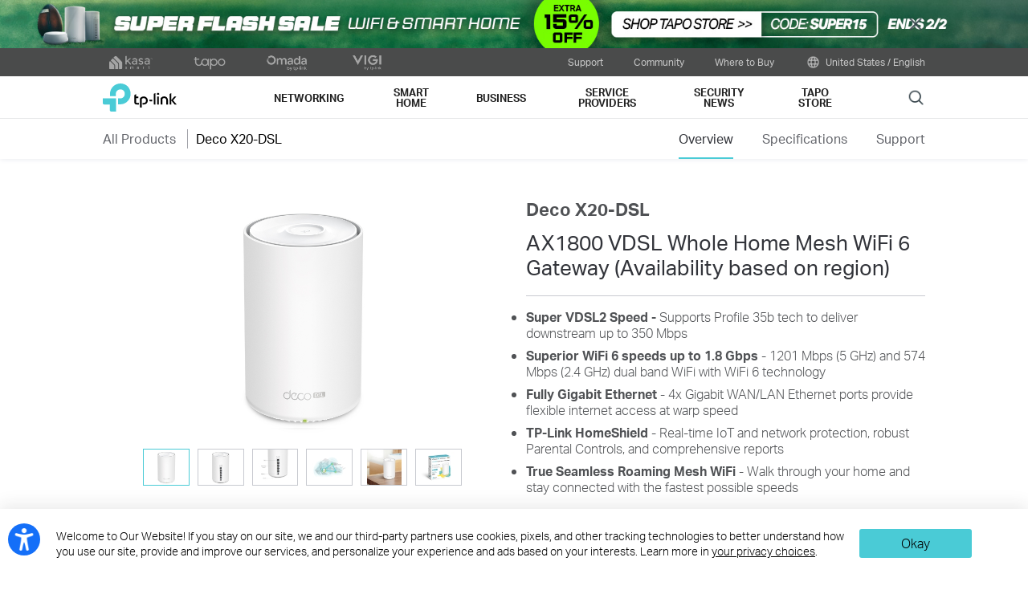

--- FILE ---
content_type: text/html; charset=UTF-8
request_url: https://www.tp-link.com/us/deco-mesh-wifi/product-family/deco-x20-dsl/
body_size: 24077
content:
<!DOCTYPE html>
<html dir="ltr" lang="en-us" xml:lang="en-us" class="lang-en-us site-3">
<head>
  <meta charset="utf-8">
  <link rel="canonical" href="https://www.tp-link.com/us/deco-mesh-wifi/product-family/deco-x20-dsl/" />
  <title>Deco X20-DSL | AX1800 VDSL Whole Home Mesh WiFi 6 Gateway (Availability based on region) | TP-Link</title>
  <meta name="renderer" content="webkit">
  <meta http-equiv="X-UA-Compatible" content="IE=edge,chrome=1">
  <meta name="viewport" content="width=device-width, initial-scale=1">
  <meta name="description" content="AX1800 VDSL Whole Home Mesh WiFi 6 Gateway">
  <meta name="SiteID" content="3" value="3">
  <meta name="AppPath" content="us" value="us">
  
  <link rel="shortcut icon" href="/favicon.ico" type="image/x-icon">
  <!--[if lt IE 9]><script src="/assets/js/hack/html5shiv.js"></script><script src="/assets/js/hack/selectivizr.js"></script><![endif]-->
  <link rel="stylesheet" href="/assets/js/plugins/swiper-5.4.1/swiper.min.css">
  <link rel="stylesheet" href="https://static.tp-link.com/res/style/css/main.css">
  <link rel="stylesheet" href="/assets/css/product.css">
  <script src="/assets/js/jquery/jquery-1.9.1.min.js"></script>
  <script src="/assets/js/plugins/swiper-5.4.1/swiper.min.js"></script>
  <script src="/assets/js/tpweb.js"></script>
  <link rel="stylesheet" href="/assets/images/static/coming-soon/style.css">
</head>
<body class="details-page ">
  <div class="page-content-wrapper">
    <div class="site-top-nav-box">
      <!--[if lte IE 9]>
<p style="text-align:center;padding:0.5em 6%;margin:0;color:#fefefe;background:#aaa;">You are using an outdated browser. Please <a href="http://www.microsoft.com/download/internet-explorer.aspx" target="_blank">upgrade your browser</a> to improve your experience.</p>
<![endif]-->
<link rel="stylesheet" href="https://static.tp-link.com/assets/css/common.css?20250718" />
  <noscript><p style="text-align:center;padding:0.5em 6%;margin:0;color:#fefefe;background:#aaa;">Your browser does not support JavaScript. Please turn it on for the best experience.</p></noscript>
  <script src="https://static.tp-link.com/res/js/pageext/main.js?20250702"></script>
<style>
.widgets-top-banner{position:relative;background-color:#fff;background-image:url("https://static.tp-link.com/upload/menu/260129-SPB_v1-TPL-TopStrip-desktop_(1)_20260130035606a.jpg");background-position:50% 50%;background-repeat:no-repeat;background-size:auto 100%;text-align:center;font-size:16px;height:5em;overflow:hidden;}
.widgets-top-banner .widgets-top-banner-link{color:inherit;text-decoration:none;position:absolute;top:0;left:0;right:0;bottom:0;}
.widgets-top-banner .widgets-top-banner-container{position:absolute;left:0;right:0;top:50%;transform:translateY(-50%);max-width:85.375em;margin:0 auto;padding:0 2em;box-sizing:border-box;}
.widgets-top-banner .widgets-top-banner-text{font-size:1em;line-height:1.2;font-weight:700;}
.widgets-top-banner .widgets-top-banner-close{border:none;color:transparent;cursor:pointer;position:absolute;top:50%;left:50%;width:2em;height:2em;background:url(https://static.tp-link.com/assets/images/icon/close-black.png) 50% 50%/100% no-repeat;margin:-1em 0 0 40.6875em;}
@media (max-width:1680px){.widgets-top-banner{font-size:14px;}}
@media (max-width:1440px){.widgets-top-banner{font-size:12px;}}
@media (max-width:1024px){
  .widgets-top-banner .widgets-top-banner-container{margin:0 20px;}
  .widgets-top-banner .widgets-top-banner-close{width:2.5em;height:2.5em;left:auto;right:20px;margin:-1.25em -0.25em 0;}
}
@media (max-width:736px){
  .widgets-top-banner{font-size:10.35px;height:20vw;background-size:cover;background-image:url("https://static.tp-link.com/upload/menu/260129-SPB_v1-TPL-TopStrip-mobile_(1)_20260130035641u.jpg");}
  .widgets-top-banner .widgets-top-banner-container{padding:1.5em 0;margin:0 3em;}
  .widgets-top-banner .widgets-top-banner-close{right:0;width:3em;height:auto;margin:0;top:0;bottom:0;}
  .widgets-top-banner.no-mobile-img{height:auto;}
  .widgets-top-banner.no-mobile-img a{position:relative;}
  .widgets-top-banner.no-mobile-img .widgets-top-banner-container{position:relative;top:auto;left:auto;right:auto;bottom:auto;transform:none;}
}
@media (max-width:414px){.widgets-top-banner{font-size:2.5vw;}}
</style>
<div class="widgets-top-banner " data-pc="https://static.tp-link.com/upload/menu/260129-SPB_v1-TPL-TopStrip-desktop_(1)_20260130035606a.jpg" data-mobile="https://static.tp-link.com/upload/menu/260129-SPB_v1-TPL-TopStrip-mobile_(1)_20260130035641u.jpg">
  <a data-vars-event-label="https://us.store.tapo.com/s/super_bowl_tpl_top_banner" href="https://us.store.tapo.com/s/super_bowl_tpl_top_banner"  target="_blank" class="widgets-top-banner-link ga-click" data-vars-event-category="Widgets-TopBanner-Button" aria-label="DTC super  Campaign">
  </a>
	<button class="widgets-top-banner-close ga-click" data-vars-event-category="Widgets-TopBanner-Close">Close</button>
</div>
<header class="tp-soho-header" id="headerContainer">
  <a href="#main-content" class="tp-ada-hidden skip-to-main-button" lang="en">Click to skip the navigation bar</a>
  <div id="tp-top">
    <div class="tp-container">
      <div class="tp-container-inner">
        <div class="tp-top-brand">
          <ul class="tp-top-brand-list">
                <li class="tp-top-list-item tp-top-brand-item">
                  <a aria-label="kasa official website " class="ga-click tp-top-link tp-top-logo icon-upper-menu-kasa" data-vars-event-category="SOHO_Header-Brand_kasa" data-vars-event-label="https://www.kasasmart.com/us" href="https://www.kasasmart.com/us">&nbsp;</a>
                </li>
                <li class="tp-top-list-item tp-top-brand-item">
                  <a aria-label="tapo official website " class="ga-click tp-top-link tp-top-logo icon-upper-menu-tapo" data-vars-event-category="SOHO_Header-Brand_tapo" data-vars-event-label="https://www.tapo.com/us/" href="https://www.tapo.com/us/">&nbsp;</a>
                </li>
                <li class="tp-top-list-item tp-top-brand-item">
                  <a aria-label="omada official website " class="ga-click tp-top-link tp-top-logo icon-upper-menu-omada" data-vars-event-category="SOHO_Header-Brand_omada" data-vars-event-label="https://www.omadanetworks.com" href="https://www.omadanetworks.com">&nbsp;</a>
                </li>
                <li class="tp-top-list-item tp-top-brand-item">
                  <a aria-label="VIGI official website " class="ga-click tp-top-link tp-top-logo icon-upper-menu-vigi" data-vars-event-category="SOHO_Header-Brand_VIGI" data-vars-event-label="https://www.vigi.com/us/" href="https://www.vigi.com/us/">&nbsp;</a>
                </li>
          </ul>
        </div>
        <div class="tp-top-site">
            <span data-id="function-support">
              <a   class="tp-top-link ga-click" data-vars-event-category="SOHO_Header-Menu_function-support" data-vars-event-label="/us/support/" href="/us/support/">Support</a>
                <img role="button" aria-expanded="false" class="arrow-img tp-ada-hiddenButton" tabindex="0" src="https://static.tp-link.com/assets/images/icon/arrow-white-down.svg" alt="Support">
              <div class="tp-top-sub-nav">
                <ol>
                  <li><a class="ga-click" data-vars-event-category="SOHO_Header-Menu_function-all-support" data-vars-event-label="/us/support/" href="/us/support/">All Support</a></li>
                  <li><a class="ga-click" data-vars-event-category="SOHO_Header-Menu_function-download-center" data-vars-event-label="/us/support/download/" href="/us/support/download/">Download Center</a></li>
                  <li><a class="ga-click" data-vars-event-category="SOHO_Header-Menu_function-video" data-vars-event-label="/us/support/setup-video/" href="/us/support/setup-video/">Support Videos</a></li>
                  <li><a class="ga-click" data-vars-event-category="SOHO_Header-Menu_function-faqs" data-vars-event-label="/us/support/faq/" href="/us/support/faq/">FAQs</a></li>
                  <li><a class="ga-click" data-vars-event-category="SOHO_Header-Menu_function-forum" data-vars-event-label="https://community.tp-link.com" href="https://community.tp-link.com">TP-Link Community</a></li>
                  <li><a class="ga-click" data-vars-event-category="SOHO_Header-Menu_function-tech-support" data-vars-event-label="/us/support/contact-technical-support/" href="/us/support/contact-technical-support/">Contact Technical Support</a></li>
                </ol>
              </div>
            </span>
            <span data-id="function-community">
              <a   class="tp-top-link ga-click" data-vars-event-category="SOHO_Header-Menu_function-community" data-vars-event-label="https://community.tp-link.com" href="https://community.tp-link.com">Community</a>
                <img role="button" aria-expanded="false" class="arrow-img tp-ada-hiddenButton" tabindex="0" src="https://static.tp-link.com/assets/images/icon/arrow-white-down.svg" alt="Community">
              <div class="tp-top-sub-nav">
                <ol>
                  <li><a class="ga-click" data-vars-event-category="SOHO_Header-Menu_function-community-for home" data-vars-event-label="https://community.tp-link.com/us/home" href="https://community.tp-link.com/us/home">For Home</a></li>
                  <li><a class="ga-click" data-vars-event-category="SOHO_Header-Menu_function-community-for-smart-home" data-vars-event-label="https://community.tp-link.com/us/smart-home" href="https://community.tp-link.com/us/smart-home">For Smart Home</a></li>
                  <li><a class="ga-click" data-vars-event-category="SOHO_Header-Menu_function-community-for-business" data-vars-event-label="https://community.tp-link.com/en/business" href="https://community.tp-link.com/en/business">For Business</a></li>
                  <li><a class="ga-click" data-vars-event-category="SOHO_Header-Menu_function-brank-ambassador" data-vars-event-label="https://www.tp-link.com/us/brandambassador/" href="https://www.tp-link.com/us/brandambassador/">Brand Ambassador</a></li>
                </ol>
              </div>
            </span>
            <span data-id="function-whereToBuy">
              <a   tabindex="0" role="button" class="tp-top-link ga-click" data-vars-event-category="SOHO_Header-Menu_function-whereToBuy" data-vars-event-label="">Where to Buy</a>
                <img role="button" aria-expanded="false" class="arrow-img tp-ada-hiddenButton" tabindex="0" src="https://static.tp-link.com/assets/images/icon/arrow-white-down.svg" alt="Where to Buy">
              <div class="tp-top-sub-nav">
                <ol>
                  <li><a class="ga-click" data-vars-event-category="SOHO_Header-Menu_function-online-stores" data-vars-event-label="/us/where-to-buy/#Online Stores" href="/us/where-to-buy/#Online Stores">Online Stores</a></li>
                  <li><a class="ga-click" data-vars-event-category="SOHO_Header-Menu_function-distributors" data-vars-event-label="/us/where-to-buy/#Distribution Partners" href="/us/where-to-buy/#Distribution Partners">Distribution Partners</a></li>
                  <li><a class="ga-click" data-vars-event-category="SOHO_Header-Menu_function-retails" data-vars-event-label="/us/where-to-buy/#Retailers" href="/us/where-to-buy/#Retailers">Retailers</a></li>
                  <li><a class="ga-click" data-vars-event-category="SOHO_Header-Menu_function-resellers" data-vars-event-label="/us/where-to-buy/#Reseller Partners" href="/us/where-to-buy/#Reseller Partners">Reseller Partners</a></li>
                  <li><a class="ga-click" data-vars-event-category="SOHO_Header-Menu_function-solution" data-vars-event-label="/us/where-to-buy/#Solution Partners" href="/us/where-to-buy/#Solution Partners">Solution Partners</a></li>
                </ol>
              </div>
            </span>
          <span>
            <a data-vars-event-category="SOHO_Header-ChooseLocation" data-vars-event-label="/us/choose-your-location/" href="/us/choose-your-location/" class="tp-top-link ga-click">
              <i class="tp-global"></i>
              United States / English</a>
          </span>
        </div>
      </div>
    </div>
  </div>
  <div class="tp-soho-header-main">
    <div class="tp-container tp-soho-header-container">
      <div class="tp-soho-logo-box">
        <a aria-label="TP-Link, Reliably Smart" class="ga-click tp-soho-logo" data-vars-event-category="SOHO_Header-Logo" data-vars-event-label="/us/" href="/us/">TP-Link, Reliably Smart</a>
      </div>
      <div class="tp-soho-header-box">
        <nav class="tp-soho-nav-box">
          <ul class="tp-soho-nav">
            <li class="tp-soho-nav-li" data-id="for-home" >
                <span class="tp-soho-firstmenu">
                  <span>Networking</span>
                </span>

                <img role="button" aria-expanded="false" class="arrow-img tp-ada-hiddenButton" tabindex="0" src="https://static.tp-link.com/assets/images/icon/arrow-gray-down.svg" alt=" Networking menu">
                <div class="tp-soho-sub-nav">
                <div class="tp-soho-sub-menu">
                  <div class="tp-container">
                    <div class="tp-container-inner">
                      <ul class="tp-soho-sub-menu-list">
                          <li>
                            
                            <a class="ga-click" data-vars-event-category="SOHO_Header-Menu_bulletin-wifi7" data-vars-event-label="/us/wifi7/" href="/us/wifi7/">WiFi 7</a>
                          </li>
                          <li>
                            <span class="line"></span>
                          </li>
                          <li>
                            
                            <a class="ga-click" data-vars-event-category="SOHO_Header-Menu_bulletin-wifi6e" data-vars-event-label="/us/wifi-6e/" href="/us/wifi-6e/">Meet WiFi 6E</a>
                          </li>
                          <li>
                            <span class="line"></span>
                          </li>
                          <li>
                            
                            <a class="ga-click" data-vars-event-category="SOHO_Header-Menu_bulletin-onemesh" data-vars-event-label="/us/onemesh/" href="/us/onemesh/">OneMesh</a>
                          </li>
                          <li>
                            <span class="line"></span>
                          </li>
                          <li>
                            
                            <a class="ga-click" data-vars-event-category="SOHO_Header-Menu_bulletin--aidrivenmesh" data-vars-event-label="/us/mesh/ai-driven-mesh/" href="/us/mesh/ai-driven-mesh/">AI-Driven Mesh</a>
                          </li>
                          <li>
                            <span class="line"></span>
                          </li>
                          <li>
                            
                            <a class="ga-click" data-vars-event-category="SOHO_Header-Menu_bulletin-vpn" data-vars-event-label="/us/technology/vpn/" href="/us/technology/vpn/">VPN</a>
                          </li>
                          <li>
                            <span class="line"></span>
                          </li>
                          <li>
                            
                            <a class="ga-click" data-vars-event-category="SOHO_Header-Menu_bulletin-aiflow" data-vars-event-label="/us/aiflow/" href="/us/aiflow/">AIFlow</a>
                          </li>
                      </ul>
                    </div>
                  </div>
                </div>
                <div>
                  <div class="tp-container">
                    <div class="tp-container-inner">
                      <div class="tp-soho-sub-list-wrapper">
                        <div class="tp-soho-sub-list">
                            <div class="tp-soho-sub-item">
                              <div class="tp-soho-sub-item-wrapper">
                                <div class="tp-soho-sub-item-img">
                                  <div class="tp-soho-sub-item-img-box">
                                    <a aria-label="Mesh WiFi" class="ga-click tp-soho-sub-item-img-link" data-vars-event-category="SOHO_Header-Menu_whole-home-wifi" data-vars-event-label="/us/whole-home-mesh/" href="/us/whole-home-mesh/" style='background-image:url("https://static.tp-link.com/deco_1594201901325q.png")'></a>
                                  </div>
                                </div>
                                <div class="tp-soho-sub-item-text">
                                  <p class="tp-soho-sub-item-title">
                                    <a class="ga-click" data-vars-event-category="SOHO_Header-Menu_whole-home-wifi" data-vars-event-label="/us/whole-home-mesh/" href="/us/whole-home-mesh/">Mesh WiFi</a>
                                  </p>
                                  <p class="tp-soho-sub-item-slogan">Wi-Fi for the whole home</p>
                                  <ul>
                                    <li><a class="ga-click" data-vars-event-category="SOHO_Header-Menu_wifi7-mesh" data-vars-event-label="/us/whole-home-mesh/deco-7-series/" href="/us/whole-home-mesh/deco-7-series/">Deco 7 – Wi-Fi 7 Mesh</a></li>
                                    <li><a class="ga-click" data-vars-event-category="SOHO_Header-Menu_deco-whole-home-wifi" data-vars-event-label="/us/whole-home-mesh/" href="/us/whole-home-mesh/">Whole Home Mesh Solution</a></li>
                                    <li><a class="ga-click" data-vars-event-category="SOHO_Header-Menu_deco" data-vars-event-label="/us/deco-mesh-wifi/product-family/" href="/us/deco-mesh-wifi/product-family/">All Products</a></li>
                                  </ul>
                                </div>
                              </div>
                            </div>
                            <div class="tp-soho-sub-item">
                              <div class="tp-soho-sub-item-wrapper">
                                <div class="tp-soho-sub-item-img">
                                  <div class="tp-soho-sub-item-img-box">
                                    <a aria-label="Routers" class="ga-click tp-soho-sub-item-img-link" data-vars-event-category="SOHO_Header-Menu_new-routers" data-vars-event-label="/us/explore/wifi-router/" href="/us/explore/wifi-router/" style='background-image:url("https://static.tp-link.com/routers_1594201913021b.png")'></a>
                                  </div>
                                </div>
                                <div class="tp-soho-sub-item-text">
                                  <p class="tp-soho-sub-item-title">
                                    <a class="ga-click" data-vars-event-category="SOHO_Header-Menu_new-routers" data-vars-event-label="/us/explore/wifi-router/" href="/us/explore/wifi-router/">Routers</a>
                                  </p>
                                  <p class="tp-soho-sub-item-slogan">Create a fast and reliable Wi-Fi</p>
                                  <ul>
                                    <li><a class="ga-click" data-vars-event-category="SOHO_Header-Menu_wi-fi-routers" data-vars-event-label="/us/home-networking/wifi-router/" href="/us/home-networking/wifi-router/">WiFi Routers</a></li>
                                    <li><a class="ga-click" data-vars-event-category="SOHO_Header-Menu_wifi-7-routers" data-vars-event-label="/us/home-networking/wifi-router/?filterby=6271" href="/us/home-networking/wifi-router/?filterby=6271">WiFi 7 Routers</a></li>
                                    <li><a class="ga-click" data-vars-event-category="SOHO_Header-Menu_wifi6-routers" data-vars-event-label="/us/home-networking/wifi-router/?filterby=5730" href="/us/home-networking/wifi-router/?filterby=5730">WiFi 6 Routers</a></li>
                                    <li><a class="ga-click" data-vars-event-category="SOHO_Header-Menu_" data-vars-event-label="/us/home-networking/wifi-router/?filterby=AND%7C6111%7C6112" href="/us/home-networking/wifi-router/?filterby=AND%7C6111%7C6112">VPN Routers</a></li>
                                    <li><a class="ga-click" data-vars-event-category="SOHO_Header-Menu_gaming-routers" data-vars-event-label="/us/home-networking/wifi-router/?filterby=5748" href="/us/home-networking/wifi-router/?filterby=5748">Gaming Routers</a></li>
                                    <li><a class="ga-click" data-vars-event-category="SOHO_Header-Menu_portable-travel-routers" data-vars-event-label="/us/home-networking/wifi-router/?filterby=5973" href="/us/home-networking/wifi-router/?filterby=5973">Portable Travel Routers</a></li>
                                  </ul>
                                </div>
                              </div>
                            </div>
                            <div class="tp-soho-sub-item">
                              <div class="tp-soho-sub-item-wrapper">
                                <div class="tp-soho-sub-item-img">
                                  <div class="tp-soho-sub-item-img-box">
                                    <a aria-label="Network Expansion" class="ga-click tp-soho-sub-item-img-link" data-vars-event-category="SOHO_Header-Menu_network-expansion" data-vars-event-label="/us/home-networking/all-network-expansion/" href="/us/home-networking/all-network-expansion/" style='background-image:url("https://static.tp-link.com/expansions_1594201987010a.png")'></a>
                                  </div>
                                </div>
                                <div class="tp-soho-sub-item-text">
                                  <p class="tp-soho-sub-item-title">
                                    <a class="ga-click" data-vars-event-category="SOHO_Header-Menu_network-expansion" data-vars-event-label="/us/home-networking/all-network-expansion/" href="/us/home-networking/all-network-expansion/">Network Expansion</a>
                                  </p>
                                  <p class="tp-soho-sub-item-slogan">Easy ways to expand and enhance your network</p>
                                  <ul>
                                    <li><a class="ga-click" data-vars-event-category="SOHO_Header-Menu_range-extenders" data-vars-event-label="/us/home-networking/range-extender/" href="/us/home-networking/range-extender/">Range Extenders</a></li>
                                    <li><a class="ga-click" data-vars-event-category="SOHO_Header-Menu_powerline" data-vars-event-label="/us/home-networking/powerline/" href="/us/home-networking/powerline/">Powerline</a></li>
                                    <li><a class="ga-click" data-vars-event-category="SOHO_Header-Menu_access-points" data-vars-event-label="/us/home-networking/access-point/" href="/us/home-networking/access-point/">Access Points</a></li>
                                  </ul>
                                </div>
                              </div>
                            </div>
                            <div class="tp-soho-sub-item">
                              <div class="tp-soho-sub-item-wrapper">
                                <div class="tp-soho-sub-item-img">
                                  <div class="tp-soho-sub-item-img-box">
                                    <a aria-label="Festa" class="ga-click tp-soho-sub-item-img-link" data-vars-event-category="SOHO_Header-Menu_new-soho-festa" data-vars-event-label="/us/landing/festa/" href="/us/landing/festa/" style='background-image:url("https://static.tp-link.com/upload/menu/Festa@3x_20240611011709s.png")'></a>
                                  </div>
                                </div>
                                <div class="tp-soho-sub-item-text">
                                  <p class="tp-soho-sub-item-title">
                                    <a class="ga-click" data-vars-event-category="SOHO_Header-Menu_new-soho-festa" data-vars-event-label="/us/landing/festa/" href="/us/landing/festa/">Festa</a>
                                  </p>
                                  <p class="tp-soho-sub-item-slogan">The Networking Solution Built for Small Businesses and Prosumers</p>
                                  <ul>
                                    <li><a class="ga-click" data-vars-event-category="SOHO_Header-Menu_new-what-is-festa" data-vars-event-label="/us/landing/festa/" href="/us/landing/festa/">What is Festa?</a></li>
                                    <li><a class="ga-click" data-vars-event-category="SOHO_Header-Menu_new-b2b-soho-festa-access-point" data-vars-event-label="/us/business-networking/soho-festa-access-point/" href="/us/business-networking/soho-festa-access-point/">WiFi</a></li>
                                    <li><a class="ga-click" data-vars-event-category="SOHO_Header-Menu_new-b2b-soho-festa-switch" data-vars-event-label="/us/business-networking/soho-festa-switch/" href="/us/business-networking/soho-festa-switch/">Switches</a></li>
                                    <li><a class="ga-click" data-vars-event-category="SOHO_Header-Menu_new-b2b-soho-festa-gateway" data-vars-event-label="/us/business-networking/soho-festa-gateway/" href="/us/business-networking/soho-festa-gateway/">Gateways</a></li>
                                    <li><a class="ga-click" data-vars-event-category="SOHO_Header-Menu_new-smb-href-soho-festa-all-product" data-vars-event-label="/us/business-networking/all-soho-festa/" href="/us/business-networking/all-soho-festa/">All Products</a></li>
                                  </ul>
                                </div>
                              </div>
                            </div>
                          </div>
                          <div class="tp-soho-sub-list">
                            <div class="tp-soho-sub-item">
                              <div class="tp-soho-sub-item-wrapper">
                                <div class="tp-soho-sub-item-img">
                                  <div class="tp-soho-sub-item-img-box">
                                    <a aria-label="Accessories" class="ga-click tp-soho-sub-item-img-link" data-vars-event-category="SOHO_Header-Menu_new-accessories" data-vars-event-label="/us/home-networking/all-accessories/" href="/us/home-networking/all-accessories/" style='background-image:url("https://static.tp-link.com/accessories_1594202064795y.png")'></a>
                                  </div>
                                </div>
                                <div class="tp-soho-sub-item-text">
                                  <p class="tp-soho-sub-item-title">
                                    <a class="ga-click" data-vars-event-category="SOHO_Header-Menu_new-accessories" data-vars-event-label="/us/home-networking/all-accessories/" href="/us/home-networking/all-accessories/">Accessories</a>
                                  </p>
                                  <p class="tp-soho-sub-item-slogan">Everything else you need for a connected lifestyle</p>
                                  <ul>
                                    <li><a class="ga-click" data-vars-event-category="SOHO_Header-Menu_usb-hubs" data-vars-event-label="/us/home-networking/usb-hub/" href="/us/home-networking/usb-hub/">USB Hubs</a></li>
                                    <li><a class="ga-click" data-vars-event-category="SOHO_Header-Menu_usb-converters" data-vars-event-label="/us/home-networking/usb-converter/" href="/us/home-networking/usb-converter/">USB Converters</a></li>
                                    <li><a class="ga-click" data-vars-event-category="SOHO_Header-Menu_bluetooth-receivers" data-vars-event-label="/us/home-networking/bluetooth-reciever/" href="/us/home-networking/bluetooth-reciever/">Bluetooth Receivers</a></li>
                                  </ul>
                                </div>
                              </div>
                            </div>
                            <div class="tp-soho-sub-item">
                              <div class="tp-soho-sub-item-wrapper">
                                <div class="tp-soho-sub-item-img">
                                  <div class="tp-soho-sub-item-img-box">
                                    <a aria-label="Home Office Networking" class="ga-click tp-soho-sub-item-img-link" data-vars-event-category="SOHO_Header-Menu_soho-home-office-networking" data-vars-event-label="/us/business-networking/all-soho-switch/" href="/us/business-networking/all-soho-switch/" style='background-image:url("https://static.tp-link.com/upload/menu/导航SOHO_Networking_20240129024534d.png")'></a>
                                  </div>
                                </div>
                                <div class="tp-soho-sub-item-text">
                                  <p class="tp-soho-sub-item-title">
                                    <a class="ga-click" data-vars-event-category="SOHO_Header-Menu_soho-home-office-networking" data-vars-event-label="/us/business-networking/all-soho-switch/" href="/us/business-networking/all-soho-switch/">Home Office Networking</a>
                                  </p>
                                  <p class="tp-soho-sub-item-slogan">The easy-to-use solution for Home Office networking</p>
                                  <ul>
                                    <li><a class="ga-click" data-vars-event-category="SOHO_Header-Menu_b2b-home-soho-switch-unmanaged" data-vars-event-label="/us/business-networking/soho-switch-unmanaged/" href="/us/business-networking/soho-switch-unmanaged/">Unmanaged Switches</a></li>
                                    <li><a class="ga-click" data-vars-event-category="SOHO_Header-Menu_soho-home-soho-switch-easy-smart" data-vars-event-label="/us/business-networking/soho-switch-easy-smart/" href="/us/business-networking/soho-switch-easy-smart/">Easy Smart Switches</a></li>
                                  </ul>
                                </div>
                              </div>
                            </div>
                            <div class="tp-soho-sub-item">
                              <div class="tp-soho-sub-item-wrapper">
                                <div class="tp-soho-sub-item-img">
                                  <div class="tp-soho-sub-item-img-box">
                                    <a aria-label="Adapters" class="ga-click tp-soho-sub-item-img-link" data-vars-event-category="SOHO_Header-Menu_all-adapter" data-vars-event-label="/us/home-networking/all-adapter/" href="/us/home-networking/all-adapter/" style='background-image:url("https://static.tp-link.com/adapters_1594202045743d.png")'></a>
                                  </div>
                                </div>
                                <div class="tp-soho-sub-item-text">
                                  <p class="tp-soho-sub-item-title">
                                    <a class="ga-click" data-vars-event-category="SOHO_Header-Menu_all-adapter" data-vars-event-label="/us/home-networking/all-adapter/" href="/us/home-networking/all-adapter/">Adapters</a>
                                  </p>
                                  <p class="tp-soho-sub-item-slogan">Equip your devices for a faster Wi-Fi</p>
                                  <ul>
                                    <li><a class="ga-click" data-vars-event-category="SOHO_Header-Menu_pci-adapters" data-vars-event-label="/us/home-networking/pci-adapter/" href="/us/home-networking/pci-adapter/">PCIe Adapters</a></li>
                                    <li><a class="ga-click" data-vars-event-category="SOHO_Header-Menu_usb-adapters" data-vars-event-label="/us/home-networking/usb-adapter/" href="/us/home-networking/usb-adapter/">USB Adapters</a></li>
                                  </ul>
                                </div>
                              </div>
                            </div>
                        </div>
                      </div>
                    </div>
                  </div>
                </div>
              </div>
            </li>
            <li class="tp-soho-nav-li" data-id="smart-home" >
                <span class="tp-soho-firstmenu">
                  <span>Smart Home</span>
                </span>

                <img role="button" aria-expanded="false" class="arrow-img tp-ada-hiddenButton" tabindex="0" src="https://static.tp-link.com/assets/images/icon/arrow-gray-down.svg" alt=" Smart Home menu">
                <div class="tp-soho-sub-nav">
                <div class="tp-soho-sub-menu">
                  <div class="tp-container">
                    <div class="tp-container-inner">
                      <ul class="tp-soho-sub-menu-list">
                          <li>
                            <i class="tp-soho-sub-menu-item-icon">&nbsp;</i>
                            <a class="ga-click" data-vars-event-category="SOHO_Header-Menu_bulletin-kasa" data-vars-event-label="https://www.kasasmart.com/us" href="https://www.kasasmart.com/us">Kasa Smart</a>
                          </li>
                          <li>
                            <span class="line"></span>
                          </li>
                          <li>
                            
                            <a class="ga-click" data-vars-event-category="SOHO_Header-Menu_bulletin-tapo" data-vars-event-label="https://www.tapo.com/us/" href="https://www.tapo.com/us/">Tapo Smart</a>
                          </li>
                          <li>
                            <span class="line"></span>
                          </li>
                          <li>
                            
                            <a class="ga-click" data-vars-event-category="SOHO_Header-Menu_bulletin-best-solar-powered-security-cameras" data-vars-event-label="https://www.tapo.com/us/news/429/" href="https://www.tapo.com/us/news/429/"><span style="color:#4acbd6">Best Solar-Powered Security Cameras 2024</span></a>
                          </li>
                          <li>
                            <span class="line"></span>
                          </li>
                          <li>
                            
                            <a class="ga-click" data-vars-event-category="SOHO_Header-Menu_bulletin-apple-homekit" data-vars-event-label="/us/promotion/apple-homekit/" href="/us/promotion/apple-homekit/">Apple HomeKit</a>
                          </li>
                          <li>
                            <span class="line"></span>
                          </li>
                          <li>
                            
                            <a class="ga-click" data-vars-event-category="SOHO_Header-Menu_bulletin-Matter" data-vars-event-label="/us/technology/matter/" href="/us/technology/matter/">Matter</a>
                          </li>
                      </ul>
                    </div>
                  </div>
                </div>
                <div>
                  <div class="tp-container">
                    <div class="tp-container-inner">
                      <div class="tp-soho-sub-list-wrapper">
                        <div class="tp-soho-sub-list">
                            <div class="tp-soho-sub-item">
                              <div class="tp-soho-sub-item-wrapper">
                                <div class="tp-soho-sub-item-img">
                                  <div class="tp-soho-sub-item-img-box">
                                    <a aria-label="Smart Cameras" class="ga-click tp-soho-sub-item-img-link" data-vars-event-category="SOHO_Header-Menu_cloud-cameras" data-vars-event-label="/us/home-networking/cloud-camera/" href="/us/home-networking/cloud-camera/" style='background-image:url("https://static.tp-link.com/home-security_1594202083220f.png")'></a>
                                  </div>
                                </div>
                                <div class="tp-soho-sub-item-text">
                                  <p class="tp-soho-sub-item-title">
                                    <a class="ga-click" data-vars-event-category="SOHO_Header-Menu_cloud-cameras" data-vars-event-label="/us/home-networking/cloud-camera/" href="/us/home-networking/cloud-camera/">Smart Cameras</a>
                                  </p>
                                  <p class="tp-soho-sub-item-slogan">Keeping an eye on what matters</p>
                                </div>
                              </div>
                            </div>
                            <div class="tp-soho-sub-item">
                              <div class="tp-soho-sub-item-wrapper">
                                <div class="tp-soho-sub-item-img">
                                  <div class="tp-soho-sub-item-img-box">
                                    <a aria-label="Smart Plugs" class="ga-click tp-soho-sub-item-img-link" data-vars-event-category="SOHO_Header-Menu_smart-plugs" data-vars-event-label="/us/home-networking/smart-plug/" href="/us/home-networking/smart-plug/" style='background-image:url("https://static.tp-link.com/smart-plug_1594202097695l.jpg")'></a>
                                  </div>
                                </div>
                                <div class="tp-soho-sub-item-text">
                                  <p class="tp-soho-sub-item-title">
                                    <a class="ga-click" data-vars-event-category="SOHO_Header-Menu_smart-plugs" data-vars-event-label="/us/home-networking/smart-plug/" href="/us/home-networking/smart-plug/">Smart Plugs</a>
                                  </p>
                                  <p class="tp-soho-sub-item-slogan">Smarten up your home devices</p>
                                </div>
                              </div>
                            </div>
                            <div class="tp-soho-sub-item">
                              <div class="tp-soho-sub-item-wrapper">
                                <div class="tp-soho-sub-item-img">
                                  <div class="tp-soho-sub-item-img-box">
                                    <a aria-label="Smart Switches" class="ga-click tp-soho-sub-item-img-link" data-vars-event-category="SOHO_Header-Menu_home-smart-switches" data-vars-event-label="/us/home-networking/smart-switch/" href="/us/home-networking/smart-switch/" style='background-image:url("https://static.tp-link.com/smart-switches_1594202137573s.png")'></a>
                                  </div>
                                </div>
                                <div class="tp-soho-sub-item-text">
                                  <p class="tp-soho-sub-item-title">
                                    <a class="ga-click" data-vars-event-category="SOHO_Header-Menu_home-smart-switches" data-vars-event-label="/us/home-networking/smart-switch/" href="/us/home-networking/smart-switch/">Smart Switches</a>
                                  </p>
                                  <p class="tp-soho-sub-item-slogan">More than just on and off</p>
                                </div>
                              </div>
                            </div>
                            <div class="tp-soho-sub-item">
                              <div class="tp-soho-sub-item-wrapper">
                                <div class="tp-soho-sub-item-img">
                                  <div class="tp-soho-sub-item-img-box">
                                    <a aria-label="Smart Lighting" class="ga-click tp-soho-sub-item-img-link" data-vars-event-category="SOHO_Header-Menu_smart-bulbs" data-vars-event-label="/us/home-networking/smart-bulb/" href="/us/home-networking/smart-bulb/" style='background-image:url("https://static.tp-link.com/upload/menu/KL430_KL130_20220516220410v.png")'></a>
                                  </div>
                                </div>
                                <div class="tp-soho-sub-item-text">
                                  <p class="tp-soho-sub-item-title">
                                    <a class="ga-click" data-vars-event-category="SOHO_Header-Menu_smart-bulbs" data-vars-event-label="/us/home-networking/smart-bulb/" href="/us/home-networking/smart-bulb/">Smart Lighting</a>
                                  </p>
                                  <p class="tp-soho-sub-item-slogan">Light for every occasion</p>
                                </div>
                              </div>
                            </div>
                          </div>
                          <div class="tp-soho-sub-list">
                            <div class="tp-soho-sub-item">
                              <div class="tp-soho-sub-item-wrapper">
                                <div class="tp-soho-sub-item-img">
                                  <div class="tp-soho-sub-item-img-box">
                                    <a aria-label="Smart Robot Vacuums" class="ga-click tp-soho-sub-item-img-link" data-vars-event-category="SOHO_Header-Menu_smart-robot-vacuum" data-vars-event-label="/us/smart-home/all-robot-vacuum/" href="/us/smart-home/all-robot-vacuum/" style='background-image:url("https://static.tp-link.com/upload/menu/Tapo-RV30-Plus(EU)1.0-R-Package_20221028092209u.png")'></a>
                                  </div>
                                </div>
                                <div class="tp-soho-sub-item-text">
                                  <p class="tp-soho-sub-item-title">
                                    <a class="ga-click" data-vars-event-category="SOHO_Header-Menu_smart-robot-vacuum" data-vars-event-label="/us/smart-home/all-robot-vacuum/" href="/us/smart-home/all-robot-vacuum/">Smart Robot Vacuums</a>
                                  </p>
                                  <p class="tp-soho-sub-item-slogan">Everyday cleaning made easy</p>
                                  <ul>
                                    <li><a class="ga-click" data-vars-event-category="SOHO_Header-Menu_robot-vacuum" data-vars-event-label="/us/smart-home/robot-vacuum/" href="/us/smart-home/robot-vacuum/">Robot Vacuums</a></li>
                                    <li><a class="ga-click" data-vars-event-category="SOHO_Header-Menu_robot-vacuum-accessory" data-vars-event-label="/us/smart-home/robot-vacuum-accessory/" href="/us/smart-home/robot-vacuum-accessory/">Robot Vacuum Accessories</a></li>
                                  </ul>
                                </div>
                              </div>
                            </div>
                            <div class="tp-soho-sub-item">
                              <div class="tp-soho-sub-item-wrapper">
                                <div class="tp-soho-sub-item-img">
                                  <div class="tp-soho-sub-item-img-box">
                                    <a aria-label="Smart Sensors" class="ga-click tp-soho-sub-item-img-link" data-vars-event-category="SOHO_Header-Menu_smart-sensors" data-vars-event-label="/us/smart-home/smart-sensor/" href="/us/smart-home/smart-sensor/" style='background-image:url("https://static.tp-link.com/KT100_1610093967712f.jpg")'></a>
                                  </div>
                                </div>
                                <div class="tp-soho-sub-item-text">
                                  <p class="tp-soho-sub-item-title">
                                    <a class="ga-click" data-vars-event-category="SOHO_Header-Menu_smart-sensors" data-vars-event-label="/us/smart-home/smart-sensor/" href="/us/smart-home/smart-sensor/">Smart Sensors</a>
                                  </p>
                                  <p class="tp-soho-sub-item-slogan">Worry-free home automation</p>
                                </div>
                              </div>
                            </div>
                            <div class="tp-soho-sub-item">
                              <div class="tp-soho-sub-item-wrapper">
                                <div class="tp-soho-sub-item-img">
                                  <div class="tp-soho-sub-item-img-box">
                                    <a aria-label="Smart Hub" class="ga-click tp-soho-sub-item-img-link" data-vars-event-category="SOHO_Header-Menu_smart-hub" data-vars-event-label="/us/home-networking/smart-hub/" href="/us/home-networking/smart-hub/" style='background-image:url("https://static.tp-link.com/upload/menu/smarthub-icon3_20220802064131f.png")'></a>
                                  </div>
                                </div>
                                <div class="tp-soho-sub-item-text">
                                  <p class="tp-soho-sub-item-title">
                                    <a class="ga-click" data-vars-event-category="SOHO_Header-Menu_smart-hub" data-vars-event-label="/us/home-networking/smart-hub/" href="/us/home-networking/smart-hub/">Smart Hub</a>
                                  </p>
                                  <p class="tp-soho-sub-item-slogan">Seamlessly connect everything</p>
                                </div>
                              </div>
                            </div>
                            <div class="tp-soho-sub-item">
                              <div class="tp-soho-sub-item-wrapper">
                                <div class="tp-soho-sub-item-img">
                                  <div class="tp-soho-sub-item-img-box">
                                    <a aria-label="Smart Doorbells" class="ga-click tp-soho-sub-item-img-link" data-vars-event-category="SOHO_Header-Menu_smart-doorbell" data-vars-event-label="/us/smart-home/smart-doorbell/" href="/us/smart-home/smart-doorbell/" style='background-image:url("https://static.tp-link.com/upload/image-header/Tapo-D235_UN_1.0_overview_normal_20240610183914q.png")'></a>
                                  </div>
                                </div>
                                <div class="tp-soho-sub-item-text">
                                  <p class="tp-soho-sub-item-title">
                                    <a class="ga-click" data-vars-event-category="SOHO_Header-Menu_smart-doorbell" data-vars-event-label="/us/smart-home/smart-doorbell/" href="/us/smart-home/smart-doorbell/">Smart Doorbells</a>
                                  </p>
                                  <p class="tp-soho-sub-item-slogan">Smart security at your front door</p>
                                </div>
                              </div>
                            </div>
                          </div>
                          <div class="tp-soho-sub-list">
                            <div class="tp-soho-sub-item">
                              <div class="tp-soho-sub-item-wrapper">
                                <div class="tp-soho-sub-item-img">
                                  <div class="tp-soho-sub-item-img-box">
                                    <a aria-label="Smart Door Lock" class="ga-click tp-soho-sub-item-img-link" data-vars-event-category="SOHO_Header-Menu_smart-door-lock" data-vars-event-label="/us/smart-home/smart-door-lock/" href="/us/smart-home/smart-door-lock/" style='background-image:url("https://static.tp-link.com/upload/menu/Tapo_DL110_EU_1.0_2407_overview_20240812032619y.png")'></a>
                                  </div>
                                </div>
                                <div class="tp-soho-sub-item-text">
                                  <p class="tp-soho-sub-item-title">
                                    <a class="ga-click" data-vars-event-category="SOHO_Header-Menu_smart-door-lock" data-vars-event-label="/us/smart-home/smart-door-lock/" href="/us/smart-home/smart-door-lock/">Smart Door Lock</a>
                                  </p>
                                  <p class="tp-soho-sub-item-slogan">Unlock a Smarter Future with Tech</p>
                                </div>
                              </div>
                            </div>
                        </div>
                      </div>
                    </div>
                  </div>
                </div>
              </div>
            </li>
            <li class="tp-soho-nav-li" data-id="for-business" >
                <a class="tp-soho-firstmenu ga-click" data-vars-event-category="SOHO_Header-Menu_for-business" data-vars-event-label="https://www.omadanetworks.com" href="https://www.omadanetworks.com">
                  <span>Business</span>
                </a>

                <img role="button" aria-expanded="false" class="arrow-img tp-ada-hiddenButton" tabindex="0" src="https://static.tp-link.com/assets/images/icon/arrow-gray-down.svg" alt=" Business menu">
                <div class="tp-soho-sub-nav">
                <div class="tp-soho-sub-menu">
                  <div class="tp-container">
                    <div class="tp-container-inner">
                      <ul class="tp-soho-sub-menu-list">
                          <li>
                            <i class="tp-soho-sub-menu-item-icon">&nbsp;</i>
                            <a class="ga-click" data-vars-event-category="SOHO_Header-Menu_bulletin-business" data-vars-event-label="https://www.omadanetworks.com/" href="https://www.omadanetworks.com/">Omada Homepage</a>
                          </li>
                          <li>
                            <span class="line"></span>
                          </li>
                          <li>
                            
                            <a class="ga-click" data-vars-event-category="SOHO_Header-Menu_bulletin-case-studies" data-vars-event-label="/us/business-networking/case-study/" href="/us/business-networking/case-study/">Omada Cases</a>
                          </li>
                          <li>
                            <span class="line"></span>
                          </li>
                          <li>
                            
                            <a class="ga-click" data-vars-event-category="SOHO_Header-Menu_bulletin-wifi7" data-vars-event-label="https://www.omadanetworks.com/us/business-networking/technology/wifi7/" href="https://www.omadanetworks.com/us/business-networking/technology/wifi7/"><span style="color:#00A870">Business WiFi 7</span></a>
                          </li>
                          <li>
                            <span class="line"></span>
                          </li>
                          <li>
                            
                            <a class="ga-click" data-vars-event-category="SOHO_Header-Menu_bulletin-partner" data-vars-event-label="https://partner.tp-link.com/us/" href="https://partner.tp-link.com/us/">Partner Program</a>
                          </li>
                          <li>
                            <span class="line"></span>
                          </li>
                          <li>
                            
                            <a class="ga-click" data-vars-event-category="SOHO_Header-Menu_bulletin-get-demo" data-vars-event-label="https://www.omadanetworks.com/us/landing/omada-demo-kit/" href="https://www.omadanetworks.com/us/landing/omada-demo-kit/"><span style="color:#00A870">50% Off Demo</span></a>
                          </li>
                      </ul>
                    </div>
                  </div>
                </div>
                <div>
                  <div class="tp-container">
                    <div class="tp-container-inner">
                      <div class="tp-soho-sub-list-wrapper">
                        <div class="tp-soho-sub-list">
                            <div class="tp-soho-sub-item">
                              <div class="tp-soho-sub-item-wrapper">
                                <div class="tp-soho-sub-item-img">
                                  <div class="tp-soho-sub-item-img-box">
                                    <a aria-label="Omada" class="ga-click tp-soho-sub-item-img-link" data-vars-event-category="SOHO_Header-Menu_omada-cloud-sdn" data-vars-event-label="https://www.omadanetworks.com/us/" href="https://www.omadanetworks.com/us/" style='background-image:url("https://static.tp-link.com/upload/menu/Omada_20241220024256b.png")'></a>
                                  </div>
                                </div>
                                <div class="tp-soho-sub-item-text">
                                  <p class="tp-soho-sub-item-title">
                                    <a class="ga-click" data-vars-event-category="SOHO_Header-Menu_omada-cloud-sdn" data-vars-event-label="https://www.omadanetworks.com/us/" href="https://www.omadanetworks.com/us/">Omada</a>
                                  </p>
                                  <p class="tp-soho-sub-item-slogan">The cloud networking solutions for small and medium business</p>
                                  <ul>
                                    <li><a class="ga-click" data-vars-event-category="SOHO_Header-Menu_smb-href-omada-cloud-sdn-what" data-vars-event-label="/us/omada-sdn/" href="/us/omada-sdn/">What is Omada?</a></li>
                                    <li><a class="ga-click" data-vars-event-category="SOHO_Header-Menu_omada-acces-points" data-vars-event-label="/us/business-networking/omada/wifi/" href="/us/business-networking/omada/wifi/">Wireless</a></li>
                                    <li><a class="ga-click" data-vars-event-category="SOHO_Header-Menu_omada-switch" data-vars-event-label="/us/business-networking/omada/switch/" href="/us/business-networking/omada/switch/">Switches</a></li>
                                    <li><a class="ga-click" data-vars-event-category="SOHO_Header-Menu_omada-router" data-vars-event-label="/us/business-networking/omada/router/" href="/us/business-networking/omada/router/">Gateways</a></li>
                                    <li><a class="ga-click" data-vars-event-category="SOHO_Header-Menu_omada-controllers" data-vars-event-label="/us/business-networking/omada/controller/" href="/us/business-networking/omada/controller/">Controllers</a></li>
                                    <li><a class="ga-click" data-vars-event-category="SOHO_Header-Menu_soho-smb-accessory" data-vars-event-label="/us/business-networking/omada/accessory/" href="/us/business-networking/omada/accessory/">Accessories</a></li>
                                    <li><a class="ga-click" data-vars-event-category="SOHO_Header-Menu_smb-href-omada-all-product" data-vars-event-label="/us/business-networking/all-omada/" href="/us/business-networking/all-omada/">All Products</a></li>
                                  </ul>
                                </div>
                              </div>
                            </div>
                            <div class="tp-soho-sub-item">
                              <div class="tp-soho-sub-item-wrapper">
                                <div class="tp-soho-sub-item-img">
                                  <div class="tp-soho-sub-item-img-box">
                                    <a aria-label="Omada Pro" class="ga-click tp-soho-sub-item-img-link" data-vars-event-category="SOHO_Header-Menu_omada-pro" data-vars-event-label="/us/business-networking/all-omada-pro/" href="/us/business-networking/all-omada-pro/" style='background-image:url("https://static.tp-link.com/upload/menu/Omada_Pro_20241220024219n.png")'></a>
                                  </div>
                                </div>
                                <div class="tp-soho-sub-item-text">
                                  <p class="tp-soho-sub-item-title">
                                    <a class="ga-click" data-vars-event-category="SOHO_Header-Menu_omada-pro" data-vars-event-label="/us/business-networking/all-omada-pro/" href="/us/business-networking/all-omada-pro/">Omada Pro</a>
                                  </p>
                                  <p class="tp-soho-sub-item-slogan">The intelligent cloud solution for enterprise networking</p>
                                  <ul>
                                    <li><a class="ga-click" data-vars-event-category="SOHO_Header-Menu_smb-href-omada pro-cloud-sdn-what" data-vars-event-label="/us/landing/omada-pro/" href="/us/landing/omada-pro/">What is Omada Pro?</a></li>
                                    <li><a class="ga-click" data-vars-event-category="SOHO_Header-Menu_omada-pro-access-point" data-vars-event-label="/us/business-networking/all-omada-pro-wifi/" href="/us/business-networking/all-omada-pro-wifi/">Wireless</a></li>
                                    <li><a class="ga-click" data-vars-event-category="SOHO_Header-Menu_omada-pro-switch" data-vars-event-label="/us/business-networking/all-omada-pro-switch/" href="/us/business-networking/all-omada-pro-switch/">Switches</a></li>
                                    <li><a class="ga-click" data-vars-event-category="SOHO_Header-Menu_omada-pro-router" data-vars-event-label="/us/business-networking/all-omada-pro-router/" href="/us/business-networking/all-omada-pro-router/">Gateways</a></li>
                                    <li><a class="ga-click" data-vars-event-category="SOHO_Header-Menu_omada-pro-controller" data-vars-event-label="/us/business-networking/all-omada-pro-controller/" href="/us/business-networking/all-omada-pro-controller/">Controllers</a></li>
                                    <li><a class="ga-click" data-vars-event-category="SOHO_Header-Menu_smb-href-omada-pro-all-product" data-vars-event-label="/us/business-networking/all-omada-pro/" href="/us/business-networking/all-omada-pro/">All Products</a></li>
                                  </ul>
                                </div>
                              </div>
                            </div>
                            <div class="tp-soho-sub-item">
                              <div class="tp-soho-sub-item-wrapper">
                                <div class="tp-soho-sub-item-img">
                                  <div class="tp-soho-sub-item-img-box">
                                    <a aria-label="Festa" class="ga-click tp-soho-sub-item-img-link" data-vars-event-category="SOHO_Header-Menu_us-soho-festa" data-vars-event-label="/us/landing/festa/" href="/us/landing/festa/" style='background-image:url("https://static.tp-link.com/upload/menu/Festa@3x_20240611011709s.png")'></a>
                                  </div>
                                </div>
                                <div class="tp-soho-sub-item-text">
                                  <p class="tp-soho-sub-item-title">
                                    <a class="ga-click" data-vars-event-category="SOHO_Header-Menu_us-soho-festa" data-vars-event-label="/us/landing/festa/" href="/us/landing/festa/">Festa</a>
                                  </p>
                                  <p class="tp-soho-sub-item-slogan">The Networking Solution Built for Small Businesses and Prosumers</p>
                                  <ul>
                                    <li><a class="ga-click" data-vars-event-category="SOHO_Header-Menu_" data-vars-event-label="/us/landing/festa/" href="/us/landing/festa/">What is Festa?</a></li>
                                    <li><a class="ga-click" data-vars-event-category="SOHO_Header-Menu_b2b-soho-festa-access-point" data-vars-event-label="/us/business-networking/soho-festa-access-point/" href="/us/business-networking/soho-festa-access-point/">WiFi</a></li>
                                    <li><a class="ga-click" data-vars-event-category="SOHO_Header-Menu_new-b2b-soho-festa-switch" data-vars-event-label="/us/business-networking/soho-festa-switch/" href="/us/business-networking/soho-festa-switch/">Switches</a></li>
                                    <li><a class="ga-click" data-vars-event-category="SOHO_Header-Menu_b2b-soho-festa-gateway" data-vars-event-label="/us/business-networking/soho-festa-gateway/" href="/us/business-networking/soho-festa-gateway/">Gateways</a></li>
                                    <li><a class="ga-click" data-vars-event-category="SOHO_Header-Menu_smb-href-soho-festa-all-product" data-vars-event-label="/us/business-networking/all-soho-festa/" href="/us/business-networking/all-soho-festa/">All Products</a></li>
                                  </ul>
                                </div>
                              </div>
                            </div>
                            <div class="tp-soho-sub-item">
                              <div class="tp-soho-sub-item-wrapper">
                                <div class="tp-soho-sub-item-img">
                                  <div class="tp-soho-sub-item-img-box">
                                    <a aria-label="VIGI" class="ga-click tp-soho-sub-item-img-link" data-vars-event-category="SOHO_Header-Menu_Suveillance" data-vars-event-label="https://www.vigi.com/us/" href="https://www.vigi.com/us/" style='background-image:url("https://static.tp-link.com/upload/menu/nav-VIGI_20231102070827c.png")'></a>
                                  </div>
                                </div>
                                <div class="tp-soho-sub-item-text">
                                  <p class="tp-soho-sub-item-title">
                                    <a class="ga-click" data-vars-event-category="SOHO_Header-Menu_Suveillance" data-vars-event-label="https://www.vigi.com/us/" href="https://www.vigi.com/us/">VIGI</a>
                                  </p>
                                  <p class="tp-soho-sub-item-slogan">The smart surveillance solution for small and medium business</p>
                                  <ul>
                                    <li><a class="ga-click" data-vars-event-category="SOHO_Header-Menu_vigi-network-camera" data-vars-event-label="https://www.vigi.com/us/business-networking/vigi-network-camera/" href="https://www.vigi.com/us/business-networking/vigi-network-camera/">Cameras</a></li>
                                    <li><a class="ga-click" data-vars-event-category="SOHO_Header-Menu_vigi-network-video-recorder" data-vars-event-label="https://www.vigi.com/us/business-networking/vigi-network-video-recorder/" href="https://www.vigi.com/us/business-networking/vigi-network-video-recorder/">Video Recorders</a></li>
                                    <li><a class="ga-click" data-vars-event-category="SOHO_Header-Menu_vigi-solar-panel" data-vars-event-label="https://www.vigi.com/us/landing/vigi-solar-power-system-solution/" href="https://www.vigi.com/us/landing/vigi-solar-power-system-solution/">Solar Power System</a></li>
                                    <li><a class="ga-click" data-vars-event-category="SOHO_Header-Menu_soho-smb-surveillance-accessory" data-vars-event-label="https://www.vigi.com/us/business-networking/vigi-accessory/" href="https://www.vigi.com/us/business-networking/vigi-accessory/">Accessories</a></li>
                                    <li><a class="ga-click" data-vars-event-category="SOHO_Header-Menu_soho-smb-surveillance-software-service" data-vars-event-label="https://www.vigi.com/us/business-networking/vigi-software-service/" href="https://www.vigi.com/us/business-networking/vigi-software-service/">Software Service</a></li>
                                    <li><a class="ga-click" data-vars-event-category="SOHO_Header-Menu_smb-href-vigi-all-product" data-vars-event-label="https://www.vigi.com/us/business-networking/all-vigi-surveillance/" href="https://www.vigi.com/us/business-networking/all-vigi-surveillance/">All Products</a></li>
                                  </ul>
                                </div>
                              </div>
                            </div>
                          </div>
                          <div class="tp-soho-sub-list">
                            <div class="tp-soho-sub-item">
                              <div class="tp-soho-sub-item-wrapper">
                                <div class="tp-soho-sub-item-img">
                                  <div class="tp-soho-sub-item-img-box">
                                    <a aria-label="Unmanaged Switches" class="ga-click tp-soho-sub-item-img-link" data-vars-event-category="SOHO_Header-Menu_b2b-home-soho-switch-unmanaged-2" data-vars-event-label="/us/business-networking/soho-switch-unmanaged/" href="/us/business-networking/soho-switch-unmanaged/" style='background-image:url("https://static.tp-link.com/upload/menu/Unmanaged@3x_20240611065814g.png")'></a>
                                  </div>
                                </div>
                                <div class="tp-soho-sub-item-text">
                                  <p class="tp-soho-sub-item-title">
                                    <a class="ga-click" data-vars-event-category="SOHO_Header-Menu_b2b-home-soho-switch-unmanaged-2" data-vars-event-label="/us/business-networking/soho-switch-unmanaged/" href="/us/business-networking/soho-switch-unmanaged/">Unmanaged Switches</a>
                                  </p>
                                  <p class="tp-soho-sub-item-slogan">Plug and play for instant connection without management</p>
                                  <ul>
                                    <li><a class="ga-click" data-vars-event-category="SOHO_Header-Menu_b2b-home-soho-switch-poe-2" data-vars-event-label="/us/business-networking/soho-switch-poe/" href="/us/business-networking/soho-switch-poe/">PoE Switches</a></li>
                                    <li><a class="ga-click" data-vars-event-category="SOHO_Header-Menu_b2b-home-soho-switch-all-unmanaged" data-vars-event-label="/us/business-networking/soho-switch-unmanaged/" href="/us/business-networking/soho-switch-unmanaged/">All Unmanaged Switches</a></li>
                                  </ul>
                                </div>
                              </div>
                            </div>
                            <div class="tp-soho-sub-item">
                              <div class="tp-soho-sub-item-wrapper">
                                <div class="tp-soho-sub-item-img">
                                  <div class="tp-soho-sub-item-img-box">
                                    <a aria-label="More Products" class="ga-click tp-soho-sub-item-img-link" data-vars-event-category="SOHO_Header-Menu_" data-vars-event-label="" style='background-image:url("https://static.tp-link.com/upload/menu/Pharos_Wireless_Broadband@2x_20240612065046f.png")'></a>
                                  </div>
                                </div>
                                <div class="tp-soho-sub-item-text">
                                  <p class="tp-soho-sub-item-title">
                                    <a class="ga-click" data-vars-event-category="SOHO_Header-Menu_" data-vars-event-label="">More Products</a>
                                  </p>
                                  <p class="tp-soho-sub-item-slogan">Explore more products you need</p>
                                  <ul>
                                    <li><a class="ga-click" data-vars-event-category="SOHO_Header-Menu_soho-b2b-switch-managed-1" data-vars-event-label="/us/business-networking/managed-switch/" href="/us/business-networking/managed-switch/">Managed Switches</a></li>
                                    <li><a class="ga-click" data-vars-event-category="SOHO_Header-Menu_soho-soho-switch-easy-smart" data-vars-event-label="/us/business-networking/soho-switch-easy-smart/" href="/us/business-networking/soho-switch-easy-smart/">Easy Smart Switches</a></li>
                                    <li><a class="ga-click" data-vars-event-category="SOHO_Header-Menu_b2b-home-soho-accessory" data-vars-event-label="/us/business-networking/soho-accessory/" href="/us/business-networking/soho-accessory/">Accessories</a></li>
                                    <li><a class="ga-click" data-vars-event-category="SOHO_Header-Menu_soho-soho-pharos-wireless-bridge" data-vars-event-label="/us/business-networking/all-pharos-wireless-bridge/" href="/us/business-networking/all-pharos-wireless-bridge/">Pharos Wireless Bridges</a></li>
                                  </ul>
                                </div>
                              </div>
                            </div>
                        </div>
                      </div>
                    </div>
                  </div>
                </div>
              </div>
            </li>
            <li class="tp-soho-nav-li" data-id="for-service-provider" >
                <span class="tp-soho-firstmenu">
                  <span>SERVICE PROVIDERS</span>
                </span>

                <img role="button" aria-expanded="false" class="arrow-img tp-ada-hiddenButton" tabindex="0" src="https://static.tp-link.com/assets/images/icon/arrow-gray-down.svg" alt=" SERVICE PROVIDERS menu">
                <div class="tp-soho-sub-nav">
                <div class="tp-soho-sub-menu">
                  <div class="tp-container">
                    <div class="tp-container-inner">
                      <ul class="tp-soho-sub-menu-list">
                          <li>
                            <i class="tp-soho-sub-menu-item-icon">&nbsp;</i>
                            <a class="ga-click" data-vars-event-category="SOHO_Header-Menu_bulletin-tauc" data-vars-event-label="https://www.tp-link.com/us/tauc/" href="https://www.tp-link.com/us/tauc/">TP-Link Aginet Unified Cloud (TAUC)</a>
                          </li>
                          <li>
                            <span class="line"></span>
                          </li>
                          <li>
                            
                            <a class="ga-click" data-vars-event-category="SOHO_Header-Menu_bulletin-managed-pon" data-vars-event-label="/us/landing/pon/" href="/us/landing/pon/">Optical Network</a>
                          </li>
                      </ul>
                    </div>
                  </div>
                </div>
                <div>
                  <div class="tp-container">
                    <div class="tp-container-inner">
                      <div class="tp-soho-sub-list-wrapper">
                        <div class="tp-soho-sub-list">
                            <div class="tp-soho-sub-item">
                              <div class="tp-soho-sub-item-wrapper">
                                <div class="tp-soho-sub-item-img">
                                  <div class="tp-soho-sub-item-img-box">
                                    <a aria-label="Whole-Home Mesh" class="ga-click tp-soho-sub-item-img-link" data-vars-event-category="SOHO_Header-Menu_sp-whole-home-mesh" data-vars-event-label="/us/service-provider/home-wifi-system/" href="/us/service-provider/home-wifi-system/" style='background-image:url("https://static.tp-link.com/upload/menu/1111HX510__20240104222824y.jpg")'></a>
                                  </div>
                                </div>
                                <div class="tp-soho-sub-item-text">
                                  <p class="tp-soho-sub-item-title">
                                    <a class="ga-click" data-vars-event-category="SOHO_Header-Menu_sp-whole-home-mesh" data-vars-event-label="/us/service-provider/home-wifi-system/" href="/us/service-provider/home-wifi-system/">Whole-Home Mesh</a>
                                  </p>
                                  <p class="tp-soho-sub-item-slogan">A seamless, intelligent and easy-to-configure mesh network</p>
                                </div>
                              </div>
                            </div>
                            <div class="tp-soho-sub-item">
                              <div class="tp-soho-sub-item-wrapper">
                                <div class="tp-soho-sub-item-img">
                                  <div class="tp-soho-sub-item-img-box">
                                    <a aria-label="XGS-PON/GPON" class="ga-click tp-soho-sub-item-img-link" data-vars-event-category="SOHO_Header-Menu_sp-gpon" data-vars-event-label="/us/service-provider/gpon/" href="/us/service-provider/gpon/" style='background-image:url("https://static.tp-link.com/upload/menu/DS-P8000-X2_1.0_overview_normal_20240103021354u.png")'></a>
                                  </div>
                                </div>
                                <div class="tp-soho-sub-item-text">
                                  <p class="tp-soho-sub-item-title">
                                    <a class="ga-click" data-vars-event-category="SOHO_Header-Menu_sp-gpon" data-vars-event-label="/us/service-provider/gpon/" href="/us/service-provider/gpon/">XGS-PON/GPON</a>
                                  </p>
                                  <p class="tp-soho-sub-item-slogan">The leading technology for delivering gigabit Internet services</p>
                                </div>
                              </div>
                            </div>
                        </div>
                      </div>
                    </div>
                  </div>
                </div>
              </div>
            </li>
            <li class="tp-soho-nav-li" data-id="our-security" >
                <a class="tp-soho-firstmenu ga-click" data-vars-event-category="SOHO_Header-Menu_our-security" data-vars-event-label="/us/landing/security-news/" href="/us/landing/security-news/">
                  <span>SECURITY NEWS</span>
                </a>

            </li>
            <li class="tp-soho-nav-li" data-id="us-store" style="display:none">
                <a class="tp-soho-firstmenu ga-click" data-vars-event-category="SOHO_Header-Menu_us-store" data-vars-event-label="https://us.store.tp-link.com?utm_source=tpl_header%E2%80%8B&utm_medium=tpl_header%E2%80%8B" href="https://us.store.tp-link.com?utm_source=tpl_header%E2%80%8B&utm_medium=tpl_header%E2%80%8B">
                  <span><b style="color: #212121;">Tapo Store</b></span>
                </a>

            </li>
          </ul>
        </nav>
          <div class="tp-soho-search-box">
            <a class="tp-soho-search-box-icon" role="button" tabindex="0">Search</a>
          </div>
      </div>
      <div class="tp-soho-form-box">
        <form class="tp-soho-form stop-propagation" action="/us/search/" method="get" target="_top" data-recommend="Recommended" data-vars-event-category="SOHO_Header-SearchRecommend">
          <div class="tp-table tp-soho-form-content">
            <div class="tp-table-row">
              <div class="tp-table-cell">
                <b class="tp-soho-form-icon"></b>
              </div>
              <div class="tp-table-cell tp-soho-form-input-wrapper">
                <input class="tp-soho-form-input" type="text" name="q" maxlength="100" placeholder="Search All" autocomplete="off">
                <input type="hidden" name="t" value="">
                                <div class="tp-soho-form-suggest" aria-live="polite" aria-expanded="false"></div>
              </div>
              <div class="tp-table-cell">
                <b role="button" tabindex="0" aria-label="close" class="tp-soho-form-close"></b>
              </div>
            </div>
          </div>
        </form>
      </div>
    </div>
  </div>
  <div class="tp-m-soho-header-main">
    <div class="tp-container-inner tp-m-soho-header-container">
      <div class="tp-soho-logo-box">
        <a class="tp-soho-logo" data-vars-event-category="SOHO_Header-Logo" data-vars-event-label="/us/" href="/us/">TP-Link, Reliably Smart</a>
      </div>
      <div class="tp-m-soho-action">
        <a class="tp-m-soho-search-icon">Search</a>
        <a class="tp-m-soho-menu-icon">Menu</a>
      </div>
    </div>
    <div class="tp-m-soho-search">
      <form class="tp-m-soho-form stop-propagation" action="/us/search/" method="get" target="_top" data-recommend="Recommended" data-vars-event-category="SOHO_Header-SearchRecommend">
        <div class="tp-m-soho-search-inner">
          <div class="tp-container-inner">
            <input class="tp-m-soho-form-input" type="text" name="q" maxlength="100" placeholder="Search All" autocomplete="off">
            <input type="hidden" name="t" value="">
                        <button type="submit" class="tp-m-soho-search-icon tp-m-soho-form-submit">Submit</button>
            <div class="tp-m-soho-form-suggest"></div>
          </div>
        </div>
      </form>
    </div>
    <div class="tp-m-soho-menu">
      <nav>
        <ul class="tp-m-soho-menu-list">
          <li class="tp-m-soho-menu-item" data-id="for-home">
            <div class="tp-container-inner">
              
                <i class="tp-m-soho-menu-expand"></i>
                <p>Networking</p>
              
            </div>
            <div class="tp-m-soho-submenu">
              <div class="tp-m-soho-submenu-back">
                <div class="tp-container-inner">
                  <i class="tp-m-soho-menu-expand tp-m-soho-menu-expand-back"></i>
                  <p>Back</p>
                </div>
              </div>
              <ul class="tp-m-soho-submenu-list">
                <li class="tp-m-soho-menu-item" data-id="whole-home-wifi">
                  <div class="tp-container-inner">
                    
                      <i class="tp-m-soho-menu-expand"></i>
                      <p>Mesh WiFi</p>
                    
                  </div>
                  <div class="tp-m-soho-lastmenu">
                    <ul class="tp-m-soho-lastmenu-list">
                      <li class="tp-m-soho-lastmenu-item">
                        <div class="tp-container-inner">
                          <a class="ga-click" data-vars-event-category="SOHO_Header-Menu_wifi7-mesh" data-vars-event-label="/us/whole-home-mesh/deco-7-series/" href="/us/whole-home-mesh/deco-7-series/">
                            <p class="tp-m-soho-lastmenu-title">Deco 7 – Wi-Fi 7 Mesh</p>
                          </a>
                        </div>
                      </li>
                      <li class="tp-m-soho-lastmenu-item">
                        <div class="tp-container-inner">
                          <a class="ga-click" data-vars-event-category="SOHO_Header-Menu_deco-whole-home-wifi" data-vars-event-label="/us/whole-home-mesh/" href="/us/whole-home-mesh/">
                            <p class="tp-m-soho-lastmenu-title">Whole Home Mesh Solution</p>
                          </a>
                        </div>
                      </li>
                      <li class="tp-m-soho-lastmenu-item">
                        <div class="tp-container-inner">
                          <a class="ga-click" data-vars-event-category="SOHO_Header-Menu_deco" data-vars-event-label="/us/deco-mesh-wifi/product-family/" href="/us/deco-mesh-wifi/product-family/">
                            <p class="tp-m-soho-lastmenu-title">All Products</p>
                          </a>
                        </div>
                      </li>
                    </ul>
                  </div>
                </li>
                <li class="tp-m-soho-menu-item" data-id="new-routers">
                  <div class="tp-container-inner">
                    
                      <i class="tp-m-soho-menu-expand"></i>
                      <p>Routers</p>
                    
                  </div>
                  <div class="tp-m-soho-lastmenu">
                    <ul class="tp-m-soho-lastmenu-list">
                      <li class="tp-m-soho-lastmenu-item">
                        <div class="tp-container-inner">
                          <a class="ga-click" data-vars-event-category="SOHO_Header-Menu_mobile-only-recommended-routers" data-vars-event-label="/us/explore/wifi-router/" href="/us/explore/wifi-router/">
                            <p class="tp-m-soho-lastmenu-title">Recommended Routers</p>
                          </a>
                        </div>
                      </li>
                      <li class="tp-m-soho-lastmenu-item">
                        <div class="tp-container-inner">
                          <a class="ga-click" data-vars-event-category="SOHO_Header-Menu_wi-fi-routers" data-vars-event-label="/us/home-networking/wifi-router/" href="/us/home-networking/wifi-router/">
                            <p class="tp-m-soho-lastmenu-title">WiFi Routers</p>
                          </a>
                        </div>
                      </li>
                      <li class="tp-m-soho-lastmenu-item">
                        <div class="tp-container-inner">
                          <a class="ga-click" data-vars-event-category="SOHO_Header-Menu_wifi-7-routers" data-vars-event-label="/us/home-networking/wifi-router/?filterby=6271" href="/us/home-networking/wifi-router/?filterby=6271">
                            <p class="tp-m-soho-lastmenu-title">WiFi 7 Routers</p>
                          </a>
                        </div>
                      </li>
                      <li class="tp-m-soho-lastmenu-item">
                        <div class="tp-container-inner">
                          <a class="ga-click" data-vars-event-category="SOHO_Header-Menu_wifi6-routers" data-vars-event-label="/us/home-networking/wifi-router/?filterby=5730" href="/us/home-networking/wifi-router/?filterby=5730">
                            <p class="tp-m-soho-lastmenu-title">WiFi 6 Routers</p>
                          </a>
                        </div>
                      </li>
                      <li class="tp-m-soho-lastmenu-item">
                        <div class="tp-container-inner">
                          <a class="ga-click" data-vars-event-category="SOHO_Header-Menu_" data-vars-event-label="/us/home-networking/wifi-router/?filterby=AND%7C6111%7C6112" href="/us/home-networking/wifi-router/?filterby=AND%7C6111%7C6112">
                            <p class="tp-m-soho-lastmenu-title">VPN Routers</p>
                          </a>
                        </div>
                      </li>
                      <li class="tp-m-soho-lastmenu-item">
                        <div class="tp-container-inner">
                          <a class="ga-click" data-vars-event-category="SOHO_Header-Menu_gaming-routers" data-vars-event-label="/us/home-networking/wifi-router/?filterby=5748" href="/us/home-networking/wifi-router/?filterby=5748">
                            <p class="tp-m-soho-lastmenu-title">Gaming Routers</p>
                          </a>
                        </div>
                      </li>
                      <li class="tp-m-soho-lastmenu-item">
                        <div class="tp-container-inner">
                          <a class="ga-click" data-vars-event-category="SOHO_Header-Menu_portable-travel-routers" data-vars-event-label="/us/home-networking/wifi-router/?filterby=5973" href="/us/home-networking/wifi-router/?filterby=5973">
                            <p class="tp-m-soho-lastmenu-title">Portable Travel Routers</p>
                          </a>
                        </div>
                      </li>
                    </ul>
                  </div>
                </li>
                <li class="tp-m-soho-menu-item" data-id="network-expansion">
                  <div class="tp-container-inner">
                    
                      <i class="tp-m-soho-menu-expand"></i>
                      <p>Network Expansion</p>
                    
                  </div>
                  <div class="tp-m-soho-lastmenu">
                    <ul class="tp-m-soho-lastmenu-list">
                      <li class="tp-m-soho-lastmenu-item">
                        <div class="tp-container-inner">
                          <a class="ga-click" data-vars-event-category="SOHO_Header-Menu_range-extenders" data-vars-event-label="/us/home-networking/range-extender/" href="/us/home-networking/range-extender/">
                            <p class="tp-m-soho-lastmenu-title">Range Extenders</p>
                          </a>
                        </div>
                      </li>
                      <li class="tp-m-soho-lastmenu-item">
                        <div class="tp-container-inner">
                          <a class="ga-click" data-vars-event-category="SOHO_Header-Menu_powerline" data-vars-event-label="/us/home-networking/powerline/" href="/us/home-networking/powerline/">
                            <p class="tp-m-soho-lastmenu-title">Powerline</p>
                          </a>
                        </div>
                      </li>
                      <li class="tp-m-soho-lastmenu-item">
                        <div class="tp-container-inner">
                          <a class="ga-click" data-vars-event-category="SOHO_Header-Menu_access-points" data-vars-event-label="/us/home-networking/access-point/" href="/us/home-networking/access-point/">
                            <p class="tp-m-soho-lastmenu-title">Access Points</p>
                          </a>
                        </div>
                      </li>
                    </ul>
                  </div>
                </li>
                <li class="tp-m-soho-menu-item" data-id="new-soho-festa">
                  <div class="tp-container-inner">
                    
                      <i class="tp-m-soho-menu-expand"></i>
                      <p>Festa</p>
                    
                  </div>
                  <div class="tp-m-soho-lastmenu">
                    <ul class="tp-m-soho-lastmenu-list">
                      <li class="tp-m-soho-lastmenu-item">
                        <div class="tp-container-inner">
                          <a class="ga-click" data-vars-event-category="SOHO_Header-Menu_new-what-is-festa" data-vars-event-label="/us/landing/festa/" href="/us/landing/festa/">
                            <p class="tp-m-soho-lastmenu-title">What is Festa?</p>
                          </a>
                        </div>
                      </li>
                      <li class="tp-m-soho-lastmenu-item">
                        <div class="tp-container-inner">
                          <a class="ga-click" data-vars-event-category="SOHO_Header-Menu_new-b2b-soho-festa-access-point" data-vars-event-label="/us/business-networking/soho-festa-access-point/" href="/us/business-networking/soho-festa-access-point/">
                            <p class="tp-m-soho-lastmenu-title">WiFi</p>
                          </a>
                        </div>
                      </li>
                      <li class="tp-m-soho-lastmenu-item">
                        <div class="tp-container-inner">
                          <a class="ga-click" data-vars-event-category="SOHO_Header-Menu_new-b2b-soho-festa-switch" data-vars-event-label="/us/business-networking/soho-festa-switch/" href="/us/business-networking/soho-festa-switch/">
                            <p class="tp-m-soho-lastmenu-title">Switches</p>
                          </a>
                        </div>
                      </li>
                      <li class="tp-m-soho-lastmenu-item">
                        <div class="tp-container-inner">
                          <a class="ga-click" data-vars-event-category="SOHO_Header-Menu_new-b2b-soho-festa-gateway" data-vars-event-label="/us/business-networking/soho-festa-gateway/" href="/us/business-networking/soho-festa-gateway/">
                            <p class="tp-m-soho-lastmenu-title">Gateways</p>
                          </a>
                        </div>
                      </li>
                      <li class="tp-m-soho-lastmenu-item">
                        <div class="tp-container-inner">
                          <a class="ga-click" data-vars-event-category="SOHO_Header-Menu_new-smb-href-soho-festa-all-product" data-vars-event-label="/us/business-networking/all-soho-festa/" href="/us/business-networking/all-soho-festa/">
                            <p class="tp-m-soho-lastmenu-title">All Products</p>
                          </a>
                        </div>
                      </li>
                    </ul>
                  </div>
                </li>
                <li class="tp-m-soho-menu-item" data-id="new-accessories">
                  <div class="tp-container-inner">
                    
                      <i class="tp-m-soho-menu-expand"></i>
                      <p>Accessories</p>
                    
                  </div>
                  <div class="tp-m-soho-lastmenu">
                    <ul class="tp-m-soho-lastmenu-list">
                      <li class="tp-m-soho-lastmenu-item">
                        <div class="tp-container-inner">
                          <a class="ga-click" data-vars-event-category="SOHO_Header-Menu_usb-hubs" data-vars-event-label="/us/home-networking/usb-hub/" href="/us/home-networking/usb-hub/">
                            <p class="tp-m-soho-lastmenu-title">USB Hubs</p>
                          </a>
                        </div>
                      </li>
                      <li class="tp-m-soho-lastmenu-item">
                        <div class="tp-container-inner">
                          <a class="ga-click" data-vars-event-category="SOHO_Header-Menu_usb-converters" data-vars-event-label="/us/home-networking/usb-converter/" href="/us/home-networking/usb-converter/">
                            <p class="tp-m-soho-lastmenu-title">USB Converters</p>
                          </a>
                        </div>
                      </li>
                      <li class="tp-m-soho-lastmenu-item">
                        <div class="tp-container-inner">
                          <a class="ga-click" data-vars-event-category="SOHO_Header-Menu_bluetooth-receivers" data-vars-event-label="/us/home-networking/bluetooth-reciever/" href="/us/home-networking/bluetooth-reciever/">
                            <p class="tp-m-soho-lastmenu-title">Bluetooth Receivers</p>
                          </a>
                        </div>
                      </li>
                    </ul>
                  </div>
                </li>
                <li class="tp-m-soho-menu-item" data-id="soho-home-office-networking">
                  <div class="tp-container-inner">
                    
                      <i class="tp-m-soho-menu-expand"></i>
                      <p>Home Office Networking</p>
                    
                  </div>
                  <div class="tp-m-soho-lastmenu">
                    <ul class="tp-m-soho-lastmenu-list">
                      <li class="tp-m-soho-lastmenu-item">
                        <div class="tp-container-inner">
                          <a class="ga-click" data-vars-event-category="SOHO_Header-Menu_b2b-home-soho-switch-unmanaged" data-vars-event-label="/us/business-networking/soho-switch-unmanaged/" href="/us/business-networking/soho-switch-unmanaged/">
                            <p class="tp-m-soho-lastmenu-title">Unmanaged Switches</p>
                          </a>
                        </div>
                      </li>
                      <li class="tp-m-soho-lastmenu-item">
                        <div class="tp-container-inner">
                          <a class="ga-click" data-vars-event-category="SOHO_Header-Menu_soho-home-soho-switch-easy-smart" data-vars-event-label="/us/business-networking/soho-switch-easy-smart/" href="/us/business-networking/soho-switch-easy-smart/">
                            <p class="tp-m-soho-lastmenu-title">Easy Smart Switches</p>
                          </a>
                        </div>
                      </li>
                    </ul>
                  </div>
                </li>
                <li class="tp-m-soho-menu-item" data-id="all-adapter">
                  <div class="tp-container-inner">
                    
                      <i class="tp-m-soho-menu-expand"></i>
                      <p>Adapters</p>
                    
                  </div>
                  <div class="tp-m-soho-lastmenu">
                    <ul class="tp-m-soho-lastmenu-list">
                      <li class="tp-m-soho-lastmenu-item">
                        <div class="tp-container-inner">
                          <a class="ga-click" data-vars-event-category="SOHO_Header-Menu_pci-adapters" data-vars-event-label="/us/home-networking/pci-adapter/" href="/us/home-networking/pci-adapter/">
                            <p class="tp-m-soho-lastmenu-title">PCIe Adapters</p>
                          </a>
                        </div>
                      </li>
                      <li class="tp-m-soho-lastmenu-item">
                        <div class="tp-container-inner">
                          <a class="ga-click" data-vars-event-category="SOHO_Header-Menu_usb-adapters" data-vars-event-label="/us/home-networking/usb-adapter/" href="/us/home-networking/usb-adapter/">
                            <p class="tp-m-soho-lastmenu-title">USB Adapters</p>
                          </a>
                        </div>
                      </li>
                    </ul>
                  </div>
                </li>
              </ul>
              <ul class="tp-m-soho-submenu-list">
                <li class="tp-m-soho-menu-item" data-id="bulletin-wifi7">
                  <div class="tp-container-inner">
                    <a class="ga-click" data-vars-event-category="SOHO_Header-Menu_bulletin-wifi7" data-vars-event-label="/us/wifi7/" href="/us/wifi7/">
                      
                      <p>WiFi 7</p>
                    </a>
                  </div>
                </li>
                <li class="tp-m-soho-menu-item" data-id="bulletin-wifi6e">
                  <div class="tp-container-inner">
                    <a class="ga-click" data-vars-event-category="SOHO_Header-Menu_bulletin-wifi6e" data-vars-event-label="/us/wifi-6e/" href="/us/wifi-6e/">
                      
                      <p>Meet WiFi 6E</p>
                    </a>
                  </div>
                </li>
                <li class="tp-m-soho-menu-item" data-id="bulletin-onemesh">
                  <div class="tp-container-inner">
                    <a class="ga-click" data-vars-event-category="SOHO_Header-Menu_bulletin-onemesh" data-vars-event-label="/us/onemesh/" href="/us/onemesh/">
                      
                      <p>OneMesh</p>
                    </a>
                  </div>
                </li>
                <li class="tp-m-soho-menu-item" data-id="bulletin--aidrivenmesh">
                  <div class="tp-container-inner">
                    <a class="ga-click" data-vars-event-category="SOHO_Header-Menu_bulletin--aidrivenmesh" data-vars-event-label="/us/mesh/ai-driven-mesh/" href="/us/mesh/ai-driven-mesh/">
                      
                      <p>AI-Driven Mesh</p>
                    </a>
                  </div>
                </li>
                <li class="tp-m-soho-menu-item" data-id="bulletin-vpn">
                  <div class="tp-container-inner">
                    <a class="ga-click" data-vars-event-category="SOHO_Header-Menu_bulletin-vpn" data-vars-event-label="/us/technology/vpn/" href="/us/technology/vpn/">
                      
                      <p>VPN</p>
                    </a>
                  </div>
                </li>
                <li class="tp-m-soho-menu-item" data-id="bulletin-aiflow">
                  <div class="tp-container-inner">
                    <a class="ga-click" data-vars-event-category="SOHO_Header-Menu_bulletin-aiflow" data-vars-event-label="/us/aiflow/" href="/us/aiflow/">
                      
                      <p>AIFlow</p>
                    </a>
                  </div>
                </li>
              </ul>
            </div>
          </li>
          <li class="tp-m-soho-menu-item" data-id="smart-home">
            <div class="tp-container-inner">
              
                <i class="tp-m-soho-menu-expand"></i>
                <p>Smart Home</p>
              
            </div>
            <div class="tp-m-soho-submenu">
              <div class="tp-m-soho-submenu-back">
                <div class="tp-container-inner">
                  <i class="tp-m-soho-menu-expand tp-m-soho-menu-expand-back"></i>
                  <p>Back</p>
                </div>
              </div>
              <ul class="tp-m-soho-submenu-list">
                <li class="tp-m-soho-menu-item" data-id="cloud-cameras">
                  <div class="tp-container-inner">
                    <a class="ga-click" data-vars-event-category="SOHO_Header-Menu_cloud-cameras" data-vars-event-label="/us/home-networking/cloud-camera/" href="/us/home-networking/cloud-camera/">
                      <p>Smart Cameras</p>
                    </a>
                  </div>
                </li>
                <li class="tp-m-soho-menu-item" data-id="smart-plugs">
                  <div class="tp-container-inner">
                    <a class="ga-click" data-vars-event-category="SOHO_Header-Menu_smart-plugs" data-vars-event-label="/us/home-networking/smart-plug/" href="/us/home-networking/smart-plug/">
                      <p>Smart Plugs</p>
                    </a>
                  </div>
                </li>
                <li class="tp-m-soho-menu-item" data-id="home-smart-switches">
                  <div class="tp-container-inner">
                    <a class="ga-click" data-vars-event-category="SOHO_Header-Menu_home-smart-switches" data-vars-event-label="/us/home-networking/smart-switch/" href="/us/home-networking/smart-switch/">
                      <p>Smart Switches</p>
                    </a>
                  </div>
                </li>
                <li class="tp-m-soho-menu-item" data-id="smart-bulbs">
                  <div class="tp-container-inner">
                    <a class="ga-click" data-vars-event-category="SOHO_Header-Menu_smart-bulbs" data-vars-event-label="/us/home-networking/smart-bulb/" href="/us/home-networking/smart-bulb/">
                      <p>Smart Lighting</p>
                    </a>
                  </div>
                </li>
                <li class="tp-m-soho-menu-item" data-id="smart-robot-vacuum">
                  <div class="tp-container-inner">
                    
                      <i class="tp-m-soho-menu-expand"></i>
                      <p>Smart Robot Vacuums</p>
                    
                  </div>
                  <div class="tp-m-soho-lastmenu">
                    <ul class="tp-m-soho-lastmenu-list">
                      <li class="tp-m-soho-lastmenu-item">
                        <div class="tp-container-inner">
                          <a class="ga-click" data-vars-event-category="SOHO_Header-Menu_robot-vacuum" data-vars-event-label="/us/smart-home/robot-vacuum/" href="/us/smart-home/robot-vacuum/">
                            <p class="tp-m-soho-lastmenu-title">Robot Vacuums</p>
                          </a>
                        </div>
                      </li>
                      <li class="tp-m-soho-lastmenu-item">
                        <div class="tp-container-inner">
                          <a class="ga-click" data-vars-event-category="SOHO_Header-Menu_robot-vacuum-accessory" data-vars-event-label="/us/smart-home/robot-vacuum-accessory/" href="/us/smart-home/robot-vacuum-accessory/">
                            <p class="tp-m-soho-lastmenu-title">Robot Vacuum Accessories</p>
                          </a>
                        </div>
                      </li>
                    </ul>
                  </div>
                </li>
                <li class="tp-m-soho-menu-item" data-id="smart-sensors">
                  <div class="tp-container-inner">
                    <a class="ga-click" data-vars-event-category="SOHO_Header-Menu_smart-sensors" data-vars-event-label="/us/smart-home/smart-sensor/" href="/us/smart-home/smart-sensor/">
                      <p>Smart Sensors</p>
                    </a>
                  </div>
                </li>
                <li class="tp-m-soho-menu-item" data-id="smart-hub">
                  <div class="tp-container-inner">
                    <a class="ga-click" data-vars-event-category="SOHO_Header-Menu_smart-hub" data-vars-event-label="/us/home-networking/smart-hub/" href="/us/home-networking/smart-hub/">
                      <p>Smart Hub</p>
                    </a>
                  </div>
                </li>
                <li class="tp-m-soho-menu-item" data-id="smart-doorbell">
                  <div class="tp-container-inner">
                    <a class="ga-click" data-vars-event-category="SOHO_Header-Menu_smart-doorbell" data-vars-event-label="/us/smart-home/smart-doorbell/" href="/us/smart-home/smart-doorbell/">
                      <p>Smart Doorbells</p>
                    </a>
                  </div>
                </li>
                <li class="tp-m-soho-menu-item" data-id="smart-door-lock">
                  <div class="tp-container-inner">
                    <a class="ga-click" data-vars-event-category="SOHO_Header-Menu_smart-door-lock" data-vars-event-label="/us/smart-home/smart-door-lock/" href="/us/smart-home/smart-door-lock/">
                      <p>Smart Door Lock</p>
                    </a>
                  </div>
                </li>
              </ul>
              <ul class="tp-m-soho-submenu-list">
                <li class="tp-m-soho-menu-item" data-id="bulletin-kasa">
                  <div class="tp-container-inner">
                    <a class="ga-click" data-vars-event-category="SOHO_Header-Menu_bulletin-kasa" data-vars-event-label="https://www.kasasmart.com/us" href="https://www.kasasmart.com/us">
                      <i class="tp-soho-sub-menu-item-icon">&nbsp;</i>
                      <p>Kasa Smart</p>
                    </a>
                  </div>
                </li>
                <li class="tp-m-soho-menu-item" data-id="bulletin-tapo">
                  <div class="tp-container-inner">
                    <a class="ga-click" data-vars-event-category="SOHO_Header-Menu_bulletin-tapo" data-vars-event-label="https://www.tapo.com/us/" href="https://www.tapo.com/us/">
                      
                      <p>Tapo Smart</p>
                    </a>
                  </div>
                </li>
                <li class="tp-m-soho-menu-item" data-id="bulletin-best-solar-powered-security-cameras">
                  <div class="tp-container-inner">
                    <a class="ga-click" data-vars-event-category="SOHO_Header-Menu_bulletin-best-solar-powered-security-cameras" data-vars-event-label="https://www.tapo.com/us/news/429/" href="https://www.tapo.com/us/news/429/">
                      
                      <p><span style="color:#4acbd6">Best Solar-Powered Security Cameras 2024</span></p>
                    </a>
                  </div>
                </li>
                <li class="tp-m-soho-menu-item" data-id="bulletin-apple-homekit">
                  <div class="tp-container-inner">
                    <a class="ga-click" data-vars-event-category="SOHO_Header-Menu_bulletin-apple-homekit" data-vars-event-label="/us/promotion/apple-homekit/" href="/us/promotion/apple-homekit/">
                      
                      <p>Apple HomeKit</p>
                    </a>
                  </div>
                </li>
                <li class="tp-m-soho-menu-item" data-id="bulletin-Matter">
                  <div class="tp-container-inner">
                    <a class="ga-click" data-vars-event-category="SOHO_Header-Menu_bulletin-Matter" data-vars-event-label="/us/technology/matter/" href="/us/technology/matter/">
                      
                      <p>Matter</p>
                    </a>
                  </div>
                </li>
              </ul>
            </div>
          </li>
          <li class="tp-m-soho-menu-item" data-id="for-business">
            <div class="tp-container-inner">
              
                <i class="tp-m-soho-menu-expand"></i>
                <p>Business</p>
              
            </div>
            <div class="tp-m-soho-submenu">
              <div class="tp-m-soho-submenu-back">
                <div class="tp-container-inner">
                  <i class="tp-m-soho-menu-expand tp-m-soho-menu-expand-back"></i>
                  <p>Back</p>
                </div>
              </div>
              <ul class="tp-m-soho-submenu-list">
                <li class="tp-m-soho-menu-item" data-id="omada-cloud-sdn">
                  <div class="tp-container-inner">
                    
                      <i class="tp-m-soho-menu-expand"></i>
                      <p>Omada</p>
                    
                  </div>
                  <div class="tp-m-soho-lastmenu">
                    <ul class="tp-m-soho-lastmenu-list">
                      <li class="tp-m-soho-lastmenu-item">
                        <div class="tp-container-inner">
                          <a class="ga-click" data-vars-event-category="SOHO_Header-Menu_smb-href-omada-cloud-sdn-what" data-vars-event-label="/us/omada-sdn/" href="/us/omada-sdn/">
                            <p class="tp-m-soho-lastmenu-title">What is Omada?</p>
                          </a>
                        </div>
                      </li>
                      <li class="tp-m-soho-lastmenu-item">
                        <div class="tp-container-inner">
                          <a class="ga-click" data-vars-event-category="SOHO_Header-Menu_omada-acces-points" data-vars-event-label="/us/business-networking/omada/wifi/" href="/us/business-networking/omada/wifi/">
                            <p class="tp-m-soho-lastmenu-title">Wireless</p>
                          </a>
                        </div>
                      </li>
                      <li class="tp-m-soho-lastmenu-item">
                        <div class="tp-container-inner">
                          <a class="ga-click" data-vars-event-category="SOHO_Header-Menu_omada-switch" data-vars-event-label="/us/business-networking/omada/switch/" href="/us/business-networking/omada/switch/">
                            <p class="tp-m-soho-lastmenu-title">Switches</p>
                          </a>
                        </div>
                      </li>
                      <li class="tp-m-soho-lastmenu-item">
                        <div class="tp-container-inner">
                          <a class="ga-click" data-vars-event-category="SOHO_Header-Menu_omada-router" data-vars-event-label="/us/business-networking/omada/router/" href="/us/business-networking/omada/router/">
                            <p class="tp-m-soho-lastmenu-title">Gateways</p>
                          </a>
                        </div>
                      </li>
                      <li class="tp-m-soho-lastmenu-item">
                        <div class="tp-container-inner">
                          <a class="ga-click" data-vars-event-category="SOHO_Header-Menu_omada-controllers" data-vars-event-label="/us/business-networking/omada/controller/" href="/us/business-networking/omada/controller/">
                            <p class="tp-m-soho-lastmenu-title">Controllers</p>
                          </a>
                        </div>
                      </li>
                      <li class="tp-m-soho-lastmenu-item">
                        <div class="tp-container-inner">
                          <a class="ga-click" data-vars-event-category="SOHO_Header-Menu_soho-smb-accessory" data-vars-event-label="/us/business-networking/omada/accessory/" href="/us/business-networking/omada/accessory/">
                            <p class="tp-m-soho-lastmenu-title">Accessories</p>
                          </a>
                        </div>
                      </li>
                      <li class="tp-m-soho-lastmenu-item">
                        <div class="tp-container-inner">
                          <a class="ga-click" data-vars-event-category="SOHO_Header-Menu_smb-href-omada-all-product" data-vars-event-label="/us/business-networking/all-omada/" href="/us/business-networking/all-omada/">
                            <p class="tp-m-soho-lastmenu-title">All Products</p>
                          </a>
                        </div>
                      </li>
                    </ul>
                  </div>
                </li>
                <li class="tp-m-soho-menu-item" data-id="omada-pro">
                  <div class="tp-container-inner">
                    
                      <i class="tp-m-soho-menu-expand"></i>
                      <p>Omada Pro</p>
                    
                  </div>
                  <div class="tp-m-soho-lastmenu">
                    <ul class="tp-m-soho-lastmenu-list">
                      <li class="tp-m-soho-lastmenu-item">
                        <div class="tp-container-inner">
                          <a class="ga-click" data-vars-event-category="SOHO_Header-Menu_smb-href-omada pro-cloud-sdn-what" data-vars-event-label="/us/landing/omada-pro/" href="/us/landing/omada-pro/">
                            <p class="tp-m-soho-lastmenu-title">What is Omada Pro?</p>
                          </a>
                        </div>
                      </li>
                      <li class="tp-m-soho-lastmenu-item">
                        <div class="tp-container-inner">
                          <a class="ga-click" data-vars-event-category="SOHO_Header-Menu_omada-pro-access-point" data-vars-event-label="/us/business-networking/all-omada-pro-wifi/" href="/us/business-networking/all-omada-pro-wifi/">
                            <p class="tp-m-soho-lastmenu-title">Wireless</p>
                          </a>
                        </div>
                      </li>
                      <li class="tp-m-soho-lastmenu-item">
                        <div class="tp-container-inner">
                          <a class="ga-click" data-vars-event-category="SOHO_Header-Menu_omada-pro-switch" data-vars-event-label="/us/business-networking/all-omada-pro-switch/" href="/us/business-networking/all-omada-pro-switch/">
                            <p class="tp-m-soho-lastmenu-title">Switches</p>
                          </a>
                        </div>
                      </li>
                      <li class="tp-m-soho-lastmenu-item">
                        <div class="tp-container-inner">
                          <a class="ga-click" data-vars-event-category="SOHO_Header-Menu_omada-pro-router" data-vars-event-label="/us/business-networking/all-omada-pro-router/" href="/us/business-networking/all-omada-pro-router/">
                            <p class="tp-m-soho-lastmenu-title">Gateways</p>
                          </a>
                        </div>
                      </li>
                      <li class="tp-m-soho-lastmenu-item">
                        <div class="tp-container-inner">
                          <a class="ga-click" data-vars-event-category="SOHO_Header-Menu_omada-pro-controller" data-vars-event-label="/us/business-networking/all-omada-pro-controller/" href="/us/business-networking/all-omada-pro-controller/">
                            <p class="tp-m-soho-lastmenu-title">Controllers</p>
                          </a>
                        </div>
                      </li>
                      <li class="tp-m-soho-lastmenu-item">
                        <div class="tp-container-inner">
                          <a class="ga-click" data-vars-event-category="SOHO_Header-Menu_smb-href-omada-pro-all-product" data-vars-event-label="/us/business-networking/all-omada-pro/" href="/us/business-networking/all-omada-pro/">
                            <p class="tp-m-soho-lastmenu-title">All Products</p>
                          </a>
                        </div>
                      </li>
                    </ul>
                  </div>
                </li>
                <li class="tp-m-soho-menu-item" data-id="us-soho-festa">
                  <div class="tp-container-inner">
                    
                      <i class="tp-m-soho-menu-expand"></i>
                      <p>Festa</p>
                    
                  </div>
                  <div class="tp-m-soho-lastmenu">
                    <ul class="tp-m-soho-lastmenu-list">
                      <li class="tp-m-soho-lastmenu-item">
                        <div class="tp-container-inner">
                          <a class="ga-click" data-vars-event-category="SOHO_Header-Menu_" data-vars-event-label="/us/landing/festa/" href="/us/landing/festa/">
                            <p class="tp-m-soho-lastmenu-title">What is Festa?</p>
                          </a>
                        </div>
                      </li>
                      <li class="tp-m-soho-lastmenu-item">
                        <div class="tp-container-inner">
                          <a class="ga-click" data-vars-event-category="SOHO_Header-Menu_b2b-soho-festa-access-point" data-vars-event-label="/us/business-networking/soho-festa-access-point/" href="/us/business-networking/soho-festa-access-point/">
                            <p class="tp-m-soho-lastmenu-title">WiFi</p>
                          </a>
                        </div>
                      </li>
                      <li class="tp-m-soho-lastmenu-item">
                        <div class="tp-container-inner">
                          <a class="ga-click" data-vars-event-category="SOHO_Header-Menu_new-b2b-soho-festa-switch" data-vars-event-label="/us/business-networking/soho-festa-switch/" href="/us/business-networking/soho-festa-switch/">
                            <p class="tp-m-soho-lastmenu-title">Switches</p>
                          </a>
                        </div>
                      </li>
                      <li class="tp-m-soho-lastmenu-item">
                        <div class="tp-container-inner">
                          <a class="ga-click" data-vars-event-category="SOHO_Header-Menu_b2b-soho-festa-gateway" data-vars-event-label="/us/business-networking/soho-festa-gateway/" href="/us/business-networking/soho-festa-gateway/">
                            <p class="tp-m-soho-lastmenu-title">Gateways</p>
                          </a>
                        </div>
                      </li>
                      <li class="tp-m-soho-lastmenu-item">
                        <div class="tp-container-inner">
                          <a class="ga-click" data-vars-event-category="SOHO_Header-Menu_smb-href-soho-festa-all-product" data-vars-event-label="/us/business-networking/all-soho-festa/" href="/us/business-networking/all-soho-festa/">
                            <p class="tp-m-soho-lastmenu-title">All Products</p>
                          </a>
                        </div>
                      </li>
                    </ul>
                  </div>
                </li>
                <li class="tp-m-soho-menu-item" data-id="Suveillance">
                  <div class="tp-container-inner">
                    
                      <i class="tp-m-soho-menu-expand"></i>
                      <p>VIGI</p>
                    
                  </div>
                  <div class="tp-m-soho-lastmenu">
                    <ul class="tp-m-soho-lastmenu-list">
                      <li class="tp-m-soho-lastmenu-item">
                        <div class="tp-container-inner">
                          <a class="ga-click" data-vars-event-category="SOHO_Header-Menu_vigi-network-camera" data-vars-event-label="https://www.vigi.com/us/business-networking/vigi-network-camera/" href="https://www.vigi.com/us/business-networking/vigi-network-camera/">
                            <p class="tp-m-soho-lastmenu-title">Cameras</p>
                          </a>
                        </div>
                      </li>
                      <li class="tp-m-soho-lastmenu-item">
                        <div class="tp-container-inner">
                          <a class="ga-click" data-vars-event-category="SOHO_Header-Menu_vigi-network-video-recorder" data-vars-event-label="https://www.vigi.com/us/business-networking/vigi-network-video-recorder/" href="https://www.vigi.com/us/business-networking/vigi-network-video-recorder/">
                            <p class="tp-m-soho-lastmenu-title">Video Recorders</p>
                          </a>
                        </div>
                      </li>
                      <li class="tp-m-soho-lastmenu-item">
                        <div class="tp-container-inner">
                          <a class="ga-click" data-vars-event-category="SOHO_Header-Menu_vigi-solar-panel" data-vars-event-label="https://www.vigi.com/us/landing/vigi-solar-power-system-solution/" href="https://www.vigi.com/us/landing/vigi-solar-power-system-solution/">
                            <p class="tp-m-soho-lastmenu-title">Solar Power System</p>
                          </a>
                        </div>
                      </li>
                      <li class="tp-m-soho-lastmenu-item">
                        <div class="tp-container-inner">
                          <a class="ga-click" data-vars-event-category="SOHO_Header-Menu_soho-smb-surveillance-accessory" data-vars-event-label="https://www.vigi.com/us/business-networking/vigi-accessory/" href="https://www.vigi.com/us/business-networking/vigi-accessory/">
                            <p class="tp-m-soho-lastmenu-title">Accessories</p>
                          </a>
                        </div>
                      </li>
                      <li class="tp-m-soho-lastmenu-item">
                        <div class="tp-container-inner">
                          <a class="ga-click" data-vars-event-category="SOHO_Header-Menu_soho-smb-surveillance-software-service" data-vars-event-label="https://www.vigi.com/us/business-networking/vigi-software-service/" href="https://www.vigi.com/us/business-networking/vigi-software-service/">
                            <p class="tp-m-soho-lastmenu-title">Software Service</p>
                          </a>
                        </div>
                      </li>
                      <li class="tp-m-soho-lastmenu-item">
                        <div class="tp-container-inner">
                          <a class="ga-click" data-vars-event-category="SOHO_Header-Menu_smb-href-vigi-all-product" data-vars-event-label="https://www.vigi.com/us/business-networking/all-vigi-surveillance/" href="https://www.vigi.com/us/business-networking/all-vigi-surveillance/">
                            <p class="tp-m-soho-lastmenu-title">All Products</p>
                          </a>
                        </div>
                      </li>
                    </ul>
                  </div>
                </li>
                <li class="tp-m-soho-menu-item" data-id="b2b-home-soho-switch-unmanaged-2">
                  <div class="tp-container-inner">
                    
                      <i class="tp-m-soho-menu-expand"></i>
                      <p>Unmanaged Switches</p>
                    
                  </div>
                  <div class="tp-m-soho-lastmenu">
                    <ul class="tp-m-soho-lastmenu-list">
                      <li class="tp-m-soho-lastmenu-item">
                        <div class="tp-container-inner">
                          <a class="ga-click" data-vars-event-category="SOHO_Header-Menu_b2b-home-soho-switch-poe-2" data-vars-event-label="/us/business-networking/soho-switch-poe/" href="/us/business-networking/soho-switch-poe/">
                            <p class="tp-m-soho-lastmenu-title">PoE Switches</p>
                          </a>
                        </div>
                      </li>
                      <li class="tp-m-soho-lastmenu-item">
                        <div class="tp-container-inner">
                          <a class="ga-click" data-vars-event-category="SOHO_Header-Menu_b2b-home-soho-switch-all-unmanaged" data-vars-event-label="/us/business-networking/soho-switch-unmanaged/" href="/us/business-networking/soho-switch-unmanaged/">
                            <p class="tp-m-soho-lastmenu-title">All Unmanaged Switches</p>
                          </a>
                        </div>
                      </li>
                    </ul>
                  </div>
                </li>
                <li class="tp-m-soho-menu-item" data-id="">
                  <div class="tp-container-inner">
                    
                      <i class="tp-m-soho-menu-expand"></i>
                      <p>More Products</p>
                    
                  </div>
                  <div class="tp-m-soho-lastmenu">
                    <ul class="tp-m-soho-lastmenu-list">
                      <li class="tp-m-soho-lastmenu-item">
                        <div class="tp-container-inner">
                          <a class="ga-click" data-vars-event-category="SOHO_Header-Menu_soho-b2b-switch-managed-1" data-vars-event-label="/us/business-networking/managed-switch/" href="/us/business-networking/managed-switch/">
                            <p class="tp-m-soho-lastmenu-title">Managed Switches</p>
                          </a>
                        </div>
                      </li>
                      <li class="tp-m-soho-lastmenu-item">
                        <div class="tp-container-inner">
                          <a class="ga-click" data-vars-event-category="SOHO_Header-Menu_soho-soho-switch-easy-smart" data-vars-event-label="/us/business-networking/soho-switch-easy-smart/" href="/us/business-networking/soho-switch-easy-smart/">
                            <p class="tp-m-soho-lastmenu-title">Easy Smart Switches</p>
                          </a>
                        </div>
                      </li>
                      <li class="tp-m-soho-lastmenu-item">
                        <div class="tp-container-inner">
                          <a class="ga-click" data-vars-event-category="SOHO_Header-Menu_b2b-home-soho-accessory" data-vars-event-label="/us/business-networking/soho-accessory/" href="/us/business-networking/soho-accessory/">
                            <p class="tp-m-soho-lastmenu-title">Accessories</p>
                          </a>
                        </div>
                      </li>
                      <li class="tp-m-soho-lastmenu-item">
                        <div class="tp-container-inner">
                          <a class="ga-click" data-vars-event-category="SOHO_Header-Menu_soho-soho-pharos-wireless-bridge" data-vars-event-label="/us/business-networking/all-pharos-wireless-bridge/" href="/us/business-networking/all-pharos-wireless-bridge/">
                            <p class="tp-m-soho-lastmenu-title">Pharos Wireless Bridges</p>
                          </a>
                        </div>
                      </li>
                    </ul>
                  </div>
                </li>
              </ul>
              <ul class="tp-m-soho-submenu-list">
                <li class="tp-m-soho-menu-item" data-id="bulletin-business">
                  <div class="tp-container-inner">
                    <a class="ga-click" data-vars-event-category="SOHO_Header-Menu_bulletin-business" data-vars-event-label="https://www.omadanetworks.com/" href="https://www.omadanetworks.com/">
                      <i class="tp-soho-sub-menu-item-icon">&nbsp;</i>
                      <p>Omada Homepage</p>
                    </a>
                  </div>
                </li>
                <li class="tp-m-soho-menu-item" data-id="bulletin-case-studies">
                  <div class="tp-container-inner">
                    <a class="ga-click" data-vars-event-category="SOHO_Header-Menu_bulletin-case-studies" data-vars-event-label="/us/business-networking/case-study/" href="/us/business-networking/case-study/">
                      
                      <p>Omada Cases</p>
                    </a>
                  </div>
                </li>
                <li class="tp-m-soho-menu-item" data-id="bulletin-wifi7">
                  <div class="tp-container-inner">
                    <a class="ga-click" data-vars-event-category="SOHO_Header-Menu_bulletin-wifi7" data-vars-event-label="https://www.omadanetworks.com/us/business-networking/technology/wifi7/" href="https://www.omadanetworks.com/us/business-networking/technology/wifi7/">
                      
                      <p><span style="color:#00A870">Business WiFi 7</span></p>
                    </a>
                  </div>
                </li>
                <li class="tp-m-soho-menu-item" data-id="bulletin-partner">
                  <div class="tp-container-inner">
                    <a class="ga-click" data-vars-event-category="SOHO_Header-Menu_bulletin-partner" data-vars-event-label="https://partner.tp-link.com/us/" href="https://partner.tp-link.com/us/">
                      
                      <p>Partner Program</p>
                    </a>
                  </div>
                </li>
                <li class="tp-m-soho-menu-item" data-id="bulletin-get-demo">
                  <div class="tp-container-inner">
                    <a class="ga-click" data-vars-event-category="SOHO_Header-Menu_bulletin-get-demo" data-vars-event-label="https://www.omadanetworks.com/us/landing/omada-demo-kit/" href="https://www.omadanetworks.com/us/landing/omada-demo-kit/">
                      
                      <p><span style="color:#00A870">50% Off Demo</span></p>
                    </a>
                  </div>
                </li>
              </ul>
            </div>
          </li>
          <li class="tp-m-soho-menu-item" data-id="for-service-provider">
            <div class="tp-container-inner">
              
                <i class="tp-m-soho-menu-expand"></i>
                <p>SERVICE PROVIDERS</p>
              
            </div>
            <div class="tp-m-soho-submenu">
              <div class="tp-m-soho-submenu-back">
                <div class="tp-container-inner">
                  <i class="tp-m-soho-menu-expand tp-m-soho-menu-expand-back"></i>
                  <p>Back</p>
                </div>
              </div>
              <ul class="tp-m-soho-submenu-list">
                <li class="tp-m-soho-menu-item" data-id="sp-whole-home-mesh">
                  <div class="tp-container-inner">
                    <a class="ga-click" data-vars-event-category="SOHO_Header-Menu_sp-whole-home-mesh" data-vars-event-label="/us/service-provider/home-wifi-system/" href="/us/service-provider/home-wifi-system/">
                      <p>Whole-Home Mesh</p>
                    </a>
                  </div>
                </li>
                <li class="tp-m-soho-menu-item" data-id="sp-gpon">
                  <div class="tp-container-inner">
                    <a class="ga-click" data-vars-event-category="SOHO_Header-Menu_sp-gpon" data-vars-event-label="/us/service-provider/gpon/" href="/us/service-provider/gpon/">
                      <p>XGS-PON/GPON</p>
                    </a>
                  </div>
                </li>
              </ul>
              <ul class="tp-m-soho-submenu-list">
                <li class="tp-m-soho-menu-item" data-id="bulletin-tauc">
                  <div class="tp-container-inner">
                    <a class="ga-click" data-vars-event-category="SOHO_Header-Menu_bulletin-tauc" data-vars-event-label="https://www.tp-link.com/us/tauc/" href="https://www.tp-link.com/us/tauc/">
                      <i class="tp-soho-sub-menu-item-icon">&nbsp;</i>
                      <p>TP-Link Aginet Unified Cloud (TAUC)</p>
                    </a>
                  </div>
                </li>
                <li class="tp-m-soho-menu-item" data-id="bulletin-managed-pon">
                  <div class="tp-container-inner">
                    <a class="ga-click" data-vars-event-category="SOHO_Header-Menu_bulletin-managed-pon" data-vars-event-label="/us/landing/pon/" href="/us/landing/pon/">
                      
                      <p>Optical Network</p>
                    </a>
                  </div>
                </li>
              </ul>
            </div>
          </li>
          <li class="tp-m-soho-menu-item" data-id="function-support">
            <div class="tp-container-inner">
              
                <i class="tp-m-soho-menu-expand"></i>
                <p>Support</p>
              
            </div>
            <div class="tp-m-soho-submenu">
              <div class="tp-m-soho-submenu-back">
                <div class="tp-container-inner">
                  <i class="tp-m-soho-menu-expand tp-m-soho-menu-expand-back"></i>
                  <p>Back</p>
                </div>
              </div>
              <ul class="tp-m-soho-submenu-list">
                <li class="tp-m-soho-menu-item" data-id="function-all-support">
                  <div class="tp-container-inner">
                    <a class="ga-click" data-vars-event-category="SOHO_Header-Menu_function-all-support" data-vars-event-label="/us/support/" href="/us/support/">
                      <p>All Support</p>
                    </a>
                  </div>
                </li>
                <li class="tp-m-soho-menu-item" data-id="function-download-center">
                  <div class="tp-container-inner">
                    <a class="ga-click" data-vars-event-category="SOHO_Header-Menu_function-download-center" data-vars-event-label="/us/support/download/" href="/us/support/download/">
                      <p>Download Center</p>
                    </a>
                  </div>
                </li>
                <li class="tp-m-soho-menu-item" data-id="function-video">
                  <div class="tp-container-inner">
                    <a class="ga-click" data-vars-event-category="SOHO_Header-Menu_function-video" data-vars-event-label="/us/support/setup-video/" href="/us/support/setup-video/">
                      <p>Support Videos</p>
                    </a>
                  </div>
                </li>
                <li class="tp-m-soho-menu-item" data-id="function-faqs">
                  <div class="tp-container-inner">
                    <a class="ga-click" data-vars-event-category="SOHO_Header-Menu_function-faqs" data-vars-event-label="/us/support/faq/" href="/us/support/faq/">
                      <p>FAQs</p>
                    </a>
                  </div>
                </li>
                <li class="tp-m-soho-menu-item" data-id="function-forum">
                  <div class="tp-container-inner">
                    <a class="ga-click" data-vars-event-category="SOHO_Header-Menu_function-forum" data-vars-event-label="https://community.tp-link.com" href="https://community.tp-link.com">
                      <p>TP-Link Community</p>
                    </a>
                  </div>
                </li>
                <li class="tp-m-soho-menu-item" data-id="function-tech-support">
                  <div class="tp-container-inner">
                    <a class="ga-click" data-vars-event-category="SOHO_Header-Menu_function-tech-support" data-vars-event-label="/us/support/contact-technical-support/" href="/us/support/contact-technical-support/">
                      <p>Contact Technical Support</p>
                    </a>
                  </div>
                </li>
                <li class="tp-m-soho-menu-item" data-id="function-warranty">
                  <div class="tp-container-inner">
                    <a class="ga-click" data-vars-event-category="SOHO_Header-Menu_function-warranty" data-vars-event-label="https://www.tp-link.com/us/support/replacement-warranty/" href="https://www.tp-link.com/us/support/replacement-warranty/">
                      <p>Replacement & Warranty</p>
                    </a>
                  </div>
                </li>
                <li class="tp-m-soho-menu-item" data-id="function-emulators">
                  <div class="tp-container-inner">
                    <a class="ga-click" data-vars-event-category="SOHO_Header-Menu_function-emulators" data-vars-event-label="/us/support/emulator/" href="/us/support/emulator/">
                      <p>TP-Link Emulators</p>
                    </a>
                  </div>
                </li>
                <li class="tp-m-soho-menu-item" data-id="function-comp-list">
                  <div class="tp-container-inner">
                    <a class="ga-click" data-vars-event-category="SOHO_Header-Menu_function-comp-list" data-vars-event-label="/us/support/compatibility-list/" href="/us/support/compatibility-list/">
                      <p>Compatibility List</p>
                    </a>
                  </div>
                </li>
                <li class="tp-m-soho-menu-item" data-id="function-gpl-code">
                  <div class="tp-container-inner">
                    <a class="ga-click" data-vars-event-category="SOHO_Header-Menu_function-gpl-code" data-vars-event-label="/us/support/gpl-code/" href="/us/support/gpl-code/">
                      <p>GPL Code Center</p>
                    </a>
                  </div>
                </li>
              </ul>
            </div>
          </li>
          <li class="tp-m-soho-menu-item" data-id="function-community">
            <div class="tp-container-inner">
              
                <i class="tp-m-soho-menu-expand"></i>
                <p>Community</p>
              
            </div>
            <div class="tp-m-soho-submenu">
              <div class="tp-m-soho-submenu-back">
                <div class="tp-container-inner">
                  <i class="tp-m-soho-menu-expand tp-m-soho-menu-expand-back"></i>
                  <p>Back</p>
                </div>
              </div>
              <ul class="tp-m-soho-submenu-list">
                <li class="tp-m-soho-menu-item" data-id="function-community-for home">
                  <div class="tp-container-inner">
                    <a class="ga-click" data-vars-event-category="SOHO_Header-Menu_function-community-for home" data-vars-event-label="https://community.tp-link.com/us/home" href="https://community.tp-link.com/us/home">
                      <p>For Home</p>
                    </a>
                  </div>
                </li>
                <li class="tp-m-soho-menu-item" data-id="function-community-for-smart-home">
                  <div class="tp-container-inner">
                    <a class="ga-click" data-vars-event-category="SOHO_Header-Menu_function-community-for-smart-home" data-vars-event-label="https://community.tp-link.com/us/smart-home" href="https://community.tp-link.com/us/smart-home">
                      <p>For Smart Home</p>
                    </a>
                  </div>
                </li>
                <li class="tp-m-soho-menu-item" data-id="function-community-for-business">
                  <div class="tp-container-inner">
                    <a class="ga-click" data-vars-event-category="SOHO_Header-Menu_function-community-for-business" data-vars-event-label="https://community.tp-link.com/en/business" href="https://community.tp-link.com/en/business">
                      <p>For Business</p>
                    </a>
                  </div>
                </li>
                <li class="tp-m-soho-menu-item" data-id="function-brank-ambassador">
                  <div class="tp-container-inner">
                    <a class="ga-click" data-vars-event-category="SOHO_Header-Menu_function-brank-ambassador" data-vars-event-label="https://www.tp-link.com/us/brandambassador/" href="https://www.tp-link.com/us/brandambassador/">
                      <p>Brand Ambassador</p>
                    </a>
                  </div>
                </li>
              </ul>
            </div>
          </li>
          <li class="tp-m-soho-menu-item" data-id="function-whereToBuy">
            <div class="tp-container-inner">
              
                <i class="tp-m-soho-menu-expand"></i>
                <p>Where to Buy</p>
              
            </div>
            <div class="tp-m-soho-submenu">
              <div class="tp-m-soho-submenu-back">
                <div class="tp-container-inner">
                  <i class="tp-m-soho-menu-expand tp-m-soho-menu-expand-back"></i>
                  <p>Back</p>
                </div>
              </div>
              <ul class="tp-m-soho-submenu-list">
                <li class="tp-m-soho-menu-item" data-id="function-online-stores">
                  <div class="tp-container-inner">
                    <a class="ga-click" data-vars-event-category="SOHO_Header-Menu_function-online-stores" data-vars-event-label="/us/where-to-buy/#Online Stores" href="/us/where-to-buy/#Online Stores">
                      <p>Online Stores</p>
                    </a>
                  </div>
                </li>
                <li class="tp-m-soho-menu-item" data-id="function-distributors">
                  <div class="tp-container-inner">
                    <a class="ga-click" data-vars-event-category="SOHO_Header-Menu_function-distributors" data-vars-event-label="/us/where-to-buy/#Distribution Partners" href="/us/where-to-buy/#Distribution Partners">
                      <p>Distribution Partners</p>
                    </a>
                  </div>
                </li>
                <li class="tp-m-soho-menu-item" data-id="function-retails">
                  <div class="tp-container-inner">
                    <a class="ga-click" data-vars-event-category="SOHO_Header-Menu_function-retails" data-vars-event-label="/us/where-to-buy/#Retailers" href="/us/where-to-buy/#Retailers">
                      <p>Retailers</p>
                    </a>
                  </div>
                </li>
                <li class="tp-m-soho-menu-item" data-id="function-resellers">
                  <div class="tp-container-inner">
                    <a class="ga-click" data-vars-event-category="SOHO_Header-Menu_function-resellers" data-vars-event-label="/us/where-to-buy/#Reseller Partners" href="/us/where-to-buy/#Reseller Partners">
                      <p>Reseller Partners</p>
                    </a>
                  </div>
                </li>
                <li class="tp-m-soho-menu-item" data-id="function-solution">
                  <div class="tp-container-inner">
                    <a class="ga-click" data-vars-event-category="SOHO_Header-Menu_function-solution" data-vars-event-label="/us/where-to-buy/#Solution Partners" href="/us/where-to-buy/#Solution Partners">
                      <p>Solution Partners</p>
                    </a>
                  </div>
                </li>
              </ul>
            </div>
          </li>
          <li class="tp-m-soho-menu-item" data-id="our-security">
            <div class="tp-container-inner">
              <a class="ga-click" data-vars-event-category="SOHO_Header-Menu_our-security" data-vars-event-label="/us/landing/security-news/" href="/us/landing/security-news/">
                <p>SECURITY NEWS</p>
              </a>
            </div>
          </li>
          <li class="tp-m-soho-menu-item" data-id="us-store">
            <div class="tp-container-inner">
              <a class="ga-click" data-vars-event-category="SOHO_Header-Menu_us-store" data-vars-event-label="https://us.store.tp-link.com?utm_source=tpl_header%E2%80%8B&utm_medium=tpl_header%E2%80%8B" href="https://us.store.tp-link.com?utm_source=tpl_header%E2%80%8B&utm_medium=tpl_header%E2%80%8B">
                <p><b style="color: #212121;">Tapo Store</b></p>
              </a>
            </div>
          </li>
          <li class="tp-m-soho-menu-item">
            <div class="tp-container-inner">
              <p>
                <a data-vars-event-category="SOHO_Header-ChooseLocation" data-vars-event-label="/us/choose-your-location/" href="/us/choose-your-location/" class="ga-click">
                  United States / English</a>
              </p>
            </div>
          </li>
        </ul>
        <ul class="tp-m-soho-brand">
          <div class="tp-top-brand">
            <ul class="tp-top-brand-list">
              <li class="tp-top-list-item tp-top-brand-item">
                <a aria-label="kasa Website" class="ga-click tp-top-link tp-top-logo icon-upper-menu-kasa" data-vars-event-category="SOHO_Header-Brand_kasa" data-vars-event-label="https://www.kasasmart.com/us" href="https://www.kasasmart.com/us">kasa</a>
              </li>
              <li class="tp-top-list-item tp-top-brand-item">
                <a aria-label="tapo Website" class="ga-click tp-top-link tp-top-logo icon-upper-menu-tapo" data-vars-event-category="SOHO_Header-Brand_tapo" data-vars-event-label="https://www.tapo.com/us/" href="https://www.tapo.com/us/">tapo</a>
              </li>
              <li class="tp-top-list-item tp-top-brand-item">
                <a aria-label="omada Website" class="ga-click tp-top-link tp-top-logo icon-upper-menu-omada" data-vars-event-category="SOHO_Header-Brand_omada" data-vars-event-label="https://www.omadanetworks.com" href="https://www.omadanetworks.com">omada</a>
              </li>
              <li class="tp-top-list-item tp-top-brand-item">
                <a aria-label="VIGI Website" class="ga-click tp-top-link tp-top-logo icon-upper-menu-vigi" data-vars-event-category="SOHO_Header-Brand_VIGI" data-vars-event-label="https://www.vigi.com/us/" href="https://www.vigi.com/us/">VIGI</a>
              </li>
            </ul>
          </div>
        </ul>
      </nav>
    </div>
  </div>
    <script>
    if(typeof tp !== 'undefined'){
      tp.searchSuggest("/us/search-suggest.html?q={keywords}&category=soho", $(".tp-soho-header .tp-soho-form"), "tp-soho-form-suggest");
      tp.searchSuggest("/us/search-suggest.html?q={keywords}&category=soho", $(".tp-soho-header .tp-m-soho-form"), "tp-m-soho-form-suggest");
    }
    $(function () {
      var $header = $(".tp-soho-header");
      var $li = $header.find(".tp-soho-nav-li");
      var $item = $li.find(".tp-soho-sub-item-text");
      /* $li.on("mouseenter", function () {
        $(this).children(".tp-soho-sub-nav").slideDown();
      }).on("mouseleave", function () {
        $(this).children(".tp-soho-sub-nav").hide();
      }); */
      var resizeNum = function () {
        var t = -1;
        $li.show().each(function(){
          if(t < 0){
            t = $(this).offset().top;
          }else if($(this).offset().top > t + 1){
            $(this).hide();
          }else{
            $(this).show();
          }
        })
      };
      resizeNum();
      $(window).on("resize", resizeNum);

      $header.find(".stop-propagation").on("click", function (e) {
        e.stopPropagation();
      })
      
      $header.find(".tp-soho-search-box-icon").on("click", function (e) {
        e.preventDefault();
        e.stopPropagation();
        $(window).scrollTop(0);
        $("html").addClass("fixed");
        $header.addClass("active");
        $header.find(".tp-soho-form-input").focus();
        tp.cycleFocus($header.find('.tp-soho-form-box'),$header.find(".tp-soho-form-close"), $header.find(".tp-soho-search-box-icon"));
      })
      $header.find(".tp-soho-form-close").on("click", function () {
        $header.removeClass("active");
        $("html").removeClass("fixed");
        $header.find(".tp-soho-search-box-icon").focus();
      })

      var $mSearch = $header.find(".tp-m-soho-search");
      var $mSearchIcon = $header.find(".tp-m-soho-action .tp-m-soho-search-icon");
      var $mMenu = $header.find(".tp-m-soho-menu");
      var $mMenuIcon = $header.find(".tp-m-soho-action .tp-m-soho-menu-icon");
      var $mMenuItem = $mMenu.find(".tp-m-soho-menu-list>.tp-m-soho-menu-item");
      var $mSubMenuItem = $mMenu.find(".tp-m-soho-submenu-list .tp-container-inner");
      $mMenuIcon.on("click", function (e) {
        e.stopPropagation();
        if($(this).hasClass("active")){
          $("html").removeClass("fixed");
        }else{
          $(window).scrollTop(0);
          $("html").addClass("fixed");
        }
        $mSearchIcon.removeClass("active");
        $mSearch.hide();
        $(this).toggleClass("active");
        $mMenu.slideToggle(200, function () {
          $mMenu.removeClass("active");
          $mMenu.height($(window).height() - $mMenu.offset().top);
        });
      })
      $mSearchIcon.on("click", function (e) {
        e.preventDefault();
        e.stopPropagation();
        if($(this).hasClass("active")){
          $("html").removeClass("fixed");
        }else{
          $(window).scrollTop(0);
          $("html").addClass("fixed");
        }
        $mMenuIcon.removeClass("active");
        $mMenu.hide().removeClass("active").find(".active").removeClass("active");
        $mMenu.find(".tp-m-soho-lastmenu").hide();
        $(this).toggleClass("active");
        $mSearch.slideToggle(200, function () {
          $mSearch.find(".tp-m-soho-form-input").val('');
          $mSearch.find(".tp-m-soho-form-suggest").empty();
          if ($mSearchIcon.hasClass("active")) {
            $mSearch.find(".tp-m-soho-form-input").focus();
          }
        });
      })
      $mMenu.find(".tp-m-soho-submenu-back").on("click", function (e) {
        e.stopPropagation();
        $mMenu.removeClass("active").find(".tp-m-soho-submenu-list .active").removeClass("active");
        $mMenu.find(".tp-m-soho-lastmenu").hide();
      })
      $mMenuItem.on("click", function (e) {
        e.stopPropagation();
        $(this).addClass("active").siblings().removeClass("active");
        $(this).find(".tp-m-soho-submenu").length && $mMenu.addClass("active");
      })
      $mSubMenuItem.on("click", function (e) {
        e.stopPropagation();
        $(this).next(".tp-m-soho-lastmenu").slideToggle(200).parent().toggleClass("active").siblings().removeClass("active").find(".tp-m-soho-lastmenu").slideUp();
      })

      $(document).on("click", function () {
        $header.removeClass("active");
        $mSearchIcon.removeClass("active");
        $mSearch.hide();
        $mSearch.find(".tp-m-soho-form-input").val('');
        $mSearch.find(".tp-m-soho-form-suggest").empty();
        $("html").removeClass("fixed");
      })
    })
  </script>
  <script>
    $(function () {
      // 头部的跳转按钮，用于跳过header。主要解决的是希望键盘用户不要重复看到导航栏
      $('.skip-to-main-button').on('click', function () {
        if($('#main-content').length){
          $('#main-content').focus()
        }
      });
    });
    // 监听导航栏的hover，当检测到这个区域被hover或者focus的时候就打开
    $(function () {
      $('.tp-soho-nav-li .arrow-img').on('click', function () {
        // 获取当前按钮的父元素
        var parentLi = $(this).closest('.tp-soho-nav-li');
        $('.tp-soho-nav-li').not(parentLi).removeClass('active');
        $('.tp-soho-nav-li').not(parentLi).find('.arrow-img').attr('aria-expanded',false);
        // 触发 mouseenter 事件
        parentLi.toggleClass('active');
        $(this).attr('aria-expanded', $(this).attr('aria-expanded') == 'true' ? 'false':'true' )
      });
      // 获取导航栏元素
      var navBar = $('.tp-soho-nav-li');
      // 添加鼠标悬停事件监听器
      navBar.on('mouseover', function (event) {
        openNavBar($(this));
      });
      // 定义打开导航栏的函数
      function openNavBar (parentLi) {
        // 移除其他导航项的 active 类
        $('.tp-soho-nav-li').not(parentLi).removeClass('active');
        $('.tp-soho-nav-li').not(parentLi).find('.arrow-img').attr('aria-expanded',false);
        // 添加当前导航项的 active 类
        parentLi.addClass('active');
        parentLi.find('.arrow-img').attr('aria-expanded',true)
      }
      // 添加鼠标悬停事件监听器
      navBar.on('mouseout', function (event) {
        $(this).removeClass('active');
      });
      var navBarItemm = $('.tp-soho-sub-nav');
      // 可选：添加鼠标离开事件监听器以关闭导航栏
      navBarItemm.on('mouseout', function (event) {
        closeNavBar($(this));
      });
      // 定义关闭导航栏的函数
      function closeNavBar (currentTarget) {
        // 移除 active 类
        var parentLi = currentTarget.closest('.tp-soho-nav-li');
        parentLi.removeClass('active');
        parentLi.find('.arrow-img').attr('aria-expanded',false)
      }
      var offNavTab = true;
      $('.page-content-wrapper').on('keydown', function (event) {
        var activeElement = document.activeElement;
        if (event.key === 'Tab') {
          if (!$(activeElement).closest('.tp-soho-nav-box').length) {
            if (!offNavTab) {
              offNavTab = true;
              $('.tp-soho-nav-li').removeClass('active');
              $('.tp-soho-nav-li').find('.arrow-img').attr('aria-expanded',false);
            }
          } else if ($(activeElement).closest('.tp-soho-nav-box').length) {
            offNavTab = false
          }
        } else if (event.key === 'Escape') {
          // 找到最近的 .tp-soho-nav-li 元素并设置焦点
          var closestNavItem = $(activeElement).closest('.tp-soho-nav-li');
          closestNavItem.removeClass('active')
          if (closestNavItem.length) {
            closestNavItem.find('.tp-ada-hiddenButton').focus();
          } else {
            // 如果没有找到最近的 .tp-soho-nav-li，可以设置默认的导航项
            navBar.focus();
          }
        }
      });

      var topLinkButton = $('.tp-top-link');
      // 添加鼠标悬停事件监听器
      topLinkButton.parent('span').on('mouseover', function(event) {
        $(this).addClass('active');
        $(this).find('.arrow-img').attr('aria-expanded', 'true');
      });

      // 添加鼠标离开事件（通常与悬停配合使用）
      topLinkButton.parent('span').on('mouseout', function(event) {
        $(this).removeClass('active');
        $(this).find('.arrow-img').attr('aria-expanded', 'false');
      });

      // 点击事件
      topLinkButton.next('.arrow-img').on('click', function(event) {
        $(this).closest('span').toggleClass('active');
        $(this).attr('aria-expanded', $(this).attr('aria-expanded') === 'true' ? 'false' : 'true');
      });
    })
  </script>
  </header>
      <div class="product-info-nav">
        <div class="content-wrapper">
          <div class="container">
            <div class="product-message">
              <a class="ga-click" data-vars-event-category="Product-Menu_Category_Deco-X20-DSL" href="/us/deco-mesh-wifi/product-family/">All Products</a>
              <a class="ga-click" data-vars-event-category="Product-Menu_ModelName_Deco-X20-DSL" id="ga-product-name" data-name="Deco X20-DSL" data-version="V1" data-pack="">Deco X20-DSL</a>
            </div>
            <div class="product-menu">
              <ul class="product-menu-list">
                <li class="col active">
                  <a href="#overview" class="ga-click" data-vars-event-category="Product-Menu_Overview_Deco-X20-DSL">Overview</a>
                </li>
                                <li class="col">
                  <a href="#specifications" class="ga-click" data-vars-event-category="Product-Menu_Specifications_Deco-X20-DSL">Specifications</a>
                </li>
                                <li class="col">
                  <a href="/us/support/download/deco-x20-dsl/" class="ga-click support" data-vars-event-category="Product-Menu_Support_Deco-X20-DSL">Support</a>
                </li>
                              </ul>
            </div>
          </div>
        </div>
      </div>
    </div>
    <div class="product-info-basic">
      <div class="tp-container">
        <div class="tp-row tp-row-2">
          <div class="tp-col gallery" id="div_gallery">
            <div class="gallery-inner">
              <div class="large">
                <div class="swiper-container">
  <div class="swiper-wrapper">
            <div class="swiper-slide" id="tabpanel-1" role="tabpanel"  aria-labelledby="tab-1">
                <img tabindex="0" role="button" src="https://static.tp-link.com/Deco-X20-DSL_01_normal_1618534207401j.jpg" alt="">
            </div>
            <div class="swiper-slide" id="tabpanel-2" role="tabpanel" aria-labelledby="tab-2">
                <img tabindex="-1" role="button" data-src="https://static.tp-link.com/Deco-X20-DSL_02_normal_1618534225778v.jpg" class="swiper-lazy" alt="">
                <div class="swiper-lazy-preloader"></div>
            </div>
            <div class="swiper-slide" id="tabpanel-3" role="tabpanel" aria-labelledby="tab-3">
                <img tabindex="-1" role="button" data-src="https://static.tp-link.com/Deco-X20-DSL_03_normal_1618534239337w.jpg" class="swiper-lazy" alt="">
                <div class="swiper-lazy-preloader"></div>
            </div>
            <div class="swiper-slide" id="tabpanel-4" role="tabpanel" aria-labelledby="tab-4">
                <img tabindex="-1" role="button" data-src="https://static.tp-link.com/Deco-X20-DSL_04_normal_1618534252376i.jpg" class="swiper-lazy" alt="">
                <div class="swiper-lazy-preloader"></div>
            </div>
            <div class="swiper-slide" id="tabpanel-5" role="tabpanel" aria-labelledby="tab-5">
                <img tabindex="-1" role="button" data-src="https://static.tp-link.com/Deco-X20-DSL_05_normal_1618534266169z.jpg" class="swiper-lazy" alt="">
                <div class="swiper-lazy-preloader"></div>
            </div>
            <div class="swiper-slide" id="tabpanel-6" role="tabpanel" aria-labelledby="tab-6">
                <img tabindex="-1" role="button" data-src="https://static.tp-link.com/Deco-X20-DSL_06_normal_1618534280578f.jpg" class="swiper-lazy" alt="">
                <div class="swiper-lazy-preloader"></div>
            </div>
  </div>
  <div class="swiper-pagination"></div>
</div>                <div class="awards">
                </div>
              </div>
              <div class="thumb" >
  <div class="swiper-container" role="tablist" aria-label="Product Image Tabs">
    <div class="swiper-wrapper">
        <div class="swiper-slide">
            <button class="thumb-box" role="tab" aria-selected="true" aria-controls="tabpanel-1" id="tab-1" tabindex="0">
              <img src="https://static.tp-link.com/Deco-X20-DSL_01_thumb_1618534207401z.jpg" alt="">
            </button>
        </div>
        <div class="swiper-slide">
            <button class="thumb-box" role="tab" aria-selected="false" aria-controls="tabpanel-2" id="tab-2" tabindex="-1">
                <img src="https://static.tp-link.com/Deco-X20-DSL_02_thumb_1618534225778t.jpg" alt="">
            </button>
        </div>
        <div class="swiper-slide">
            <button class="thumb-box" role="tab" aria-selected="false" aria-controls="tabpanel-3" id="tab-3" tabindex="-1">
                <img src="https://static.tp-link.com/Deco-X20-DSL_03_thumb_1618534239337a.jpg" alt="">
            </button>
        </div>
        <div class="swiper-slide">
            <button class="thumb-box" role="tab" aria-selected="false" aria-controls="tabpanel-4" id="tab-4" tabindex="-1">
                <img src="https://static.tp-link.com/Deco-X20-DSL_04_thumb_1618534252376m.jpg" alt="">
            </button>
        </div>
        <div class="swiper-slide">
            <button class="thumb-box" role="tab" aria-selected="false" aria-controls="tabpanel-5" id="tab-5" tabindex="-1">
                <img src="https://static.tp-link.com/Deco-X20-DSL_05_thumb_1618534266169k.jpg" alt="">
            </button>
        </div>
        <div class="swiper-slide">
            <button class="thumb-box" role="tab" aria-selected="false" aria-controls="tabpanel-6" id="tab-6" tabindex="-1">
                <img src="https://static.tp-link.com/Deco-X20-DSL_06_thumb_1618534280578k.jpg" alt="">
            </button>
        </div>
    </div>
  </div>
  </div>
<div class="large-gallery hidden">
  <div class="swiper-container">
    <div class="swiper-wrapper">
        <div class="swiper-slide">
          <a href="https://static.tp-link.com/Deco-X20-DSL_01_large_1618534207401h.jpg" target="_blank" download>
            <img data-src="https://static.tp-link.com/Deco-X20-DSL_01_large_1618534207401h.jpg" class="swiper-lazy" alt="">
            <div class="swiper-lazy-preloader"></div>
          </a>
        </div>
        <div class="swiper-slide">
          <a href="https://static.tp-link.com/Deco-X20-DSL_02_large_1618534225777o.jpg" target="_blank" download>
            <img data-src="https://static.tp-link.com/Deco-X20-DSL_02_large_1618534225777o.jpg" class="swiper-lazy" alt="">
            <div class="swiper-lazy-preloader"></div>
          </a>
        </div>
        <div class="swiper-slide">
          <a href="https://static.tp-link.com/Deco-X20-DSL_03_large_1618534239337q.jpg" target="_blank" download>
            <img data-src="https://static.tp-link.com/Deco-X20-DSL_03_large_1618534239337q.jpg" class="swiper-lazy" alt="">
            <div class="swiper-lazy-preloader"></div>
          </a>
        </div>
        <div class="swiper-slide">
          <a href="https://static.tp-link.com/Deco-X20-DSL_04_large_1618534252376l.jpg" target="_blank" download>
            <img data-src="https://static.tp-link.com/Deco-X20-DSL_04_large_1618534252376l.jpg" class="swiper-lazy" alt="">
            <div class="swiper-lazy-preloader"></div>
          </a>
        </div>
        <div class="swiper-slide">
          <a href="https://static.tp-link.com/Deco-X20-DSL_05_large_1618534266168l.jpg" target="_blank" download>
            <img data-src="https://static.tp-link.com/Deco-X20-DSL_05_large_1618534266168l.jpg" class="swiper-lazy" alt="">
            <div class="swiper-lazy-preloader"></div>
          </a>
        </div>
        <div class="swiper-slide">
          <a href="https://static.tp-link.com/Deco-X20-DSL_06_large_1618534280577j.jpg" target="_blank" download>
            <img data-src="https://static.tp-link.com/Deco-X20-DSL_06_large_1618534280577j.jpg" class="swiper-lazy" alt="">
            <div class="swiper-lazy-preloader"></div>
          </a>
        </div>
    </div>
    <div class="swiper-button-next"></div>
    <div class="swiper-button-prev"></div>
  </div>
  <p class="large-gallery-desc"><span class="large-gallery-index"></span> <span>/</span> <span class="large-gallery-total">6</span> <a aria-label="download product image " class="download" target="_blank" download>Download</a></p>
</div>            </div>
          </div>
          <div class="tp-col brief">
            <div class="box title">
              <div>
                <h2 class="product-name">Deco X20-DSL</h2>
              </div>
              <h1>AX1800 VDSL Whole Home Mesh WiFi 6 Gateway (Availability based on region)</h1>
            </div>
            <div class="box highlights">
              <ul>
	<li style="text-align: left;"><span style="language:zh-CN"><span style="unicode-bidi:embed"><span style="word-break:normal"><span style="punctuation-wrap:hanging"><span style="language:en-US"><span style="font-weight:bold">Super VDSL2 Speed -&nbsp;</span></span></span></span></span></span><span style="language:zh-CN"><span style="unicode-bidi:embed"><span style="word-break:normal"><span style="punctuation-wrap:hanging"><span style="language:en-US">Supports Profile 35b tech to deliver downstream up to 350 Mbps</span></span></span></span></span></li>
	<li style="text-align: left;"><span style="language:zh-CN"><span style="unicode-bidi:embed"><span style="word-break:normal"><span style="punctuation-wrap:hanging"><span style="language:en-US"><span style="font-weight:bold">Superior </span></span><span style="language:en-US"><span style="font-weight:bold">WiFi</span></span> <span style="language:en-US"><span style="font-weight:bold">6 speeds up to 1.8 Gbps</span></span></span></span></span></span>&nbsp;-&nbsp;<span style="language:zh-CN"><span style="unicode-bidi:embed"><span style="word-break:normal"><span style="punctuation-wrap:hanging"><span style="language:en-US">1201 Mbps (5 GHz) and 574 Mbps (2.4 GHz) </span><span style="language:en-US">dual band </span><span style="language:en-US">WiFi</span> <span style="language:en-US">with </span><span style="language:en-US">WiFi</span> <span style="language:en-US">6 technology</span></span></span></span></span></li>
	<li style="text-align: left;"><span style="language:zh-CN"><span style="unicode-bidi:embed"><span style="word-break:normal"><span style="punctuation-wrap:hanging"><span style="language:en-US"><span style="font-weight:bold">Fully Gigabit Ethernet</span></span></span></span></span></span>&nbsp;-&nbsp;<span style="language:zh-CN"><span style="unicode-bidi:embed"><span style="word-break:normal"><span style="punctuation-wrap:hanging"><span style="language:en-US">4x </span><span style="language:en-US">Gigabit WAN/LAN Ethernet ports provide </span><span style="language:en-US">flexible </span><span style="language:en-US">internet </span><span style="language:en-US">access at warp speed</span></span></span></span></span></li>
	<li style="text-align: left;"><span style="language:zh-CN"><span style="unicode-bidi:embed"><span style="word-break:normal"><span style="punctuation-wrap:hanging"><span style="language:en-US"><span style="font-weight:bold">TP-Link HomeShield</span></span></span></span></span></span>&nbsp;-&nbsp;<span style="language:zh-CN"><span style="unicode-bidi:embed"><span style="word-break:normal"><span style="punctuation-wrap:hanging"><span style="language:en-US">Real-time IoT and network protection, robust Parental Controls, and comprehensive reports</span></span></span></span></span></li>
	<li style="margin-bottom: 8px; text-align: left;"><span style="language:zh-CN"><span style="unicode-bidi:embed"><span style="word-break:normal"><span style="punctuation-wrap:hanging"><span style="language:en-US"><span style="font-weight:bold">True Seamless Roaming </span></span><span style="language:en-US"><span style="font-weight:bold">Mesh </span></span><span style="language:en-US"><span style="font-weight:bold">WiFi</span></span></span></span></span></span>&nbsp;-&nbsp;<span style="language:zh-CN"><span style="unicode-bidi:embed"><span style="word-break:normal"><span style="punctuation-wrap:hanging"><span style="language:en-US">Walk through your home and stay connected with the fastest possible speeds</span></span></span></span></span></li>
</ul>

<p style="text-align:left">&nbsp;</p>

<p style="text-align:center">&nbsp;</p>

            </div>
            <div class="box others" id="divOthersBasic">
                                <div class="buy-now-dialog-tpl" style="display:none;">
                                  </div>
                          </div>
          </div>
        </div>
      </div>
    </div>
    <div class="product-info">
      <div class="overview" id="div_overview">
        <div class="h2-box">
          <h2 class="container"><a href="javascript:;" class="ga-click" data-vars-event-category="Product-Menu_Overview_Deco-X20-DSL">Overview</a></h2>
        </div>
        <div class="overview-content">
          <div><div class="coming-soon">
<div class="b">
<div class="w1366">
<div class="text">
<div class="table">
<div class="tr">
<div class="td">
<h2 class="gradient"><span style="language:zh-CN"><span style="unicode-bidi:embed"><span style="word-break:normal"><span style="punctuation-wrap:hanging"><span style="language:en-US">Superior Mesh </span><span style="language:en-US">WiFi</span><span style="language:en-US">, Everywhere</span></span></span></span></span>.</h2>

<p class="desc"><span style="language:zh-CN"><span style="unicode-bidi:embed"><span style="word-break:normal"><span style="punctuation-wrap:hanging"><span style="language:en-US">AX1800 VDSL Whole Home Mesh </span><span style="language:en-US">WiFi</span><span style="language:en-US"> 6 Gateway</span></span></span></span></span></p>

<p class="desc"><span class="model-name">Deco X20-DSL</span></p>

<ul>
	<li><img src="/assets/images/static/coming-soon/icon/Wi-Fi 6.png" />
	<p>&nbsp;</p>
	</li>
</ul>
</div>

<div class="td">
<div class="box"><img src="/assets/images/static/coming-soon/product/deco-x20-dsl.png" /></div>
</div>
</div>
</div>
</div>
</div>
</div>

<div class="c">
<div class="w1366">
<div class="text">
<ul>
	<li>
	<h3><b>&nbsp;Super-Fast VDSL Access</b></h3>

	<p>Enjoy lag-free internet activities such as 4K streaming, cloud-gaming, and video calls with the latest Super VDSL standard (Profile 35b) featuring boosted downstream by up to 350Mbps.</p>
	</li>
	<li>
	<h3><b>Whole Home Network Solution</b></h3>

	<p>Deco X20-DSL is a complete solution for accessible internet and an excellent whole-home WiFi experience. It features a built-in DSL modem, WiFi 6, and TP-Link Mesh tech.</p>
	</li>
</ul>
</div>
</div>
</div>
</div>
</div>
        </div>
              </div>
      <div class="specifications" id="div_specifications">
        <div class="h2-box">
          <h2 class="container"><a href="javascript:;" class="ga-click" data-vars-event-category="Product-Menu_Specifications_Deco-X20-DSL">Specifications</a></h2>
        </div>
        <div class="container">
          <table>
            <thead>
              <tr id="tr_1525">
                <th colspan="2">
                  <a>WIRELESS</a>
                </th>
              </tr>
            </thead>
            <tbody>
              <tr id="tr_5924">
                <th width="35%">Standards</th>
                <td width="65%"><b>Wi-Fi 6</b></br>IEEE 802.11ax/ac/n/a 5 GHz</br>IEEE 802.11ax/n/b/g 2.4 GHz</td>
              </tr>
              <tr id="tr_5923">
                <th width="35%">WiFi Speeds</th>
                <td width="65%"><b>AX1800</b></br>5 GHz: 1201 Mbps (802.11ax)</br>2.4 GHz: 574 Mbps (802.11ax)</td>
              </tr>
              <tr id="tr_5925">
                <th width="35%">WiFi Range</th>
                <td width="65%"><b>1-3 Bedroom Houses (1-pack)</b><hr>TP-Link Mesh Technology</br>Optional Ethernet backhaul work together to link Deco units to provide seamless coverage</br></br>2× Antennas (Internal)</br>Multiple antennas form a signal-boosting array to cover more directions and large areas</br></br>Beamforming</br>Concentrates wireless signal strength towards clients to expand WiFi range</td>
              </tr>
              <tr id="tr_5926">
                <th width="35%">WiFi Capacity</th>
                <td width="65%"><b>High</b><hr>Dual-Band</br>Distribute devices to different bands for optimal performance</br></br>MU-MIMO</br>Simultaneously communicates with multiple MU-MIMO clients</br></br>OFDMA</br>Simultaneously communicates with multiple WiFi 6 clients</br></br>4 Streams</br>More than enough bandwidth for connected devices</td>
              </tr>
              <tr id="tr_5962">
                <th width="35%">Working Modes</th>
                <td width="65%">DSL, Router, Access Point</td>
              </tr>
            </tbody>
          </table>
          <table>
            <thead>
              <tr id="tr_5793">
                <th colspan="2">
                  <a>HARDWARE</a>
                </th>
              </tr>
            </thead>
            <tbody>
              <tr id="tr_5928">
                <th width="35%">Processor</th>
                <td width="65%">1.5 GHz Quad-Core CPU</td>
              </tr>
              <tr id="tr_5929">
                <th width="35%">Ethernet Ports</th>
                <td width="65%">4× Gigabit Ports</br></br>*Main Router</br>Supports WAN/LAN auto-sensing</td>
              </tr>
              <tr id="tr_5851">
                <th width="35%">Buttons</th>
                <td width="65%">RESET Button</td>
              </tr>
              <tr id="tr_5931">
                <th width="35%">Power</th>
                <td width="65%">12 V ⎓ 1.2 A</td>
              </tr>
              <tr id="tr_5850">
                <th width="35%">Ports and Connections</th>
                <td width="65%">1 DSL Port</br></br><b>Compatibility</b></br>VDSL2 / ADSL2+ / ADSL2 / ADSL</td>
              </tr>
            </tbody>
          </table>
          <table>
            <thead>
              <tr id="tr_1625">
                <th colspan="2">
                  <a>SECURITY</a>
                </th>
              </tr>
            </thead>
            <tbody>
              <tr id="tr_5932">
                <th width="35%">WiFi Encryption</th>
                <td width="65%">WPA-Personal<br/>WPA2-Personal<br/>WPA3-Personal</td>
              </tr>
              <tr id="tr_5933">
                <th width="35%">Network Security</th>
                <td width="65%">SPI Firewall</br>Access Control</br></br><b>HomeShield Security</b><hr>Real-Time IoT Protection</br>Malicious Site Blocker</br>Intrusion Prevention System</br>DDoS Attack Prevention</br>Home Network Scanner</td>
              </tr>
              <tr id="tr_5934">
                <th width="35%">Guest Network</th>
                <td width="65%">1× 5 GHz Guest Network</br>1× 2.4 GHz Guest Network</td>
              </tr>
            </tbody>
          </table>
          <table>
            <thead>
              <tr id="tr_5937">
                <th colspan="2">
                  <a>SOFTWARE</a>
                </th>
              </tr>
            </thead>
            <tbody>
              <tr id="tr_5938">
                <th width="35%">Protocol</th>
                <td width="65%">IPv4</br>IPv6</td>
              </tr>
              <tr id="tr_5968">
                <th width="35%">Service Kits</th>
                <td width="65%">HomeShield</br><a href="https://tp-link.com/homeshield">Learn More></a></td>
              </tr>
              <tr id="tr_5969">
                <th width="35%">WAN Types</th>
                <td width="65%">Dynamic IP</br>Static IP</br>PPPoE</br>L2TP</br>PPTP</br>PPPoA</br>IPoA</br>DS-Lite</td>
              </tr>
              <tr id="tr_5943">
                <th width="35%">Quality of Service</th>
                <td width="65%"><b>HomeShield QoS</b><hr>QoS by Device</td>
              </tr>
              <tr id="tr_5945">
                <th width="35%">Cloud Service</th>
                <td width="65%">OTA Firmware Upgrade</br>TP-Link ID</br>DDNS</td>
              </tr>
              <tr id="tr_5946">
                <th width="35%">NAT Forwarding</th>
                <td width="65%">Port Forwarding<br/>UPnP</td>
              </tr>
              <tr id="tr_5947">
                <th width="35%">IPTV</th>
                <td width="65%">IGMP Proxy</br>IGMP Snooping</br>Bridge</br>Tag VLAN</td>
              </tr>
              <tr id="tr_5948">
                <th width="35%">DHCP</th>
                <td width="65%">Address Reservation</br>DHCP Client List</br>Server</td>
              </tr>
              <tr id="tr_5949">
                <th width="35%">DDNS</th>
                <td width="65%">TP-Link</td>
              </tr>
              <tr id="tr_5950">
                <th width="35%">Management</th>
                <td width="65%">Deco App</td>
              </tr>
            </tbody>
          </table>
          <table>
            <thead>
              <tr id="tr_5964">
                <th colspan="2">
                  <a>PHYSICAL</a>
                </th>
              </tr>
            </thead>
            <tbody>
              <tr id="tr_5965">
                <th width="35%">Dimensions (W×D×H)</th>
                <td width="65%">4.13 × 4.13 × 6.57 in</br>(105 × 105 × 167mm)</td>
              </tr>
              <tr id="tr_5967">
                <th width="35%">Package Contents</th>
                <td width="65%"><b>1-pack</b></br>1 Deco X20-DSL Unit</br>1 RJ45 Ethernet Cable</br>2 RJ11 DSL Cables</br>1 External DSL Splitter</br>1 Power Adapter</br>1 Quick Installation Guide</br></br><b>2-pack</b></br>1 Deco X20-DSL Unit + 1 Deco X20 unit</br>1 RJ45 Ethernet Cable</br>2 RJ11 DSL Cables</br>1 External DSL Splitter</br>2 Power Adapters</br>1 Quick Installation Guide</br></br><b>3-pack</b></br>1 Deco X20-DSL Unit + 2 Deco X20 units</br>1 RJ45 Ethernet Cable</br>2 RJ11 DSL Cables</br>1 External DSL Splitter</br>3 Power Adapters</br>1 Quick Installation Guide</td>
              </tr>
            </tbody>
          </table>
          <table>
            <thead>
              <tr id="tr_606">
                <th colspan="2">
                  <a>OTHERS</a>
                </th>
              </tr>
            </thead>
            <tbody>
              <tr id="tr_714">
                <th width="35%">Certification</th>
                <td width="65%">CE, EAC, RoHS, RCM</td>
              </tr>
              <tr id="tr_717">
                <th width="35%">Environment</th>
                <td width="65%">Operating Temperature: 0°C~40°C (32°F~104°F)</br>Storage Temperature: -40°C~60°C (-40°F~140°F)</br>Operating Humidity: 10%~90%RH</br>Storage Humidity: 5%~90%RH</td>
              </tr>
            </tbody>
          </table>
          <table>
            <thead>
              <tr id="tr_5959">
                <th colspan="2">
                  <a>TEST DATA</a>
                </th>
              </tr>
            </thead>
            <tbody>
              <tr id="tr_5960">
                <th width="35%">WiFi Transmission Power</th>
                <td width="65%">CE: </br>≤20 dBm (2.4GHz)</br>≤23 dBm (5GHz)</td>
              </tr>
            </tbody>
          </table>
          <div class="go-to-support">
            <a class="ga-click" data-vars-event-category="Product-Menu_Support_Deco-X20-DSL" href='/us/support/download/deco-x20-dsl/'>For additional version information, please go to the support page.</a>
          </div>
        </div>
      </div>
                  <div class="m-support m-layout">
        <div class="h2-box">
          <h2 class="container"><a class="ga-click" data-vars-event-category="Product-Menu_Support_Deco-X20-DSL" href="/us/support/download/deco-x20-dsl/">Support</a></h2>
        </div>
      </div>
    </div>
    <div class="product-highlights-note" id="div_highlights_note">
      <div class="tp-container">
        <div class="tp-container-inner">
          <div class="product-highlights-note-box"><p style="text-align:justify">*Product&nbsp;is being developed and the pictures are design sketches for reference only.</p>
</div>
        </div>
      </div>
    </div>
    <footer>
<div id="tp-follow">
  <div class="tp-container">
    <div class="tp-container-inner">
      <div class="tp-table tp-follow-container">
        <div class="tp-table-row">
                            <div class="tp-table-cell tp-follow-left">
                <div class="tp-follow-subscribe">
                  <h2 class="tp-follow-title">Subscribe<i role="button" aria-label="Click to get tips" aria-expanded="false" class="tp-follow-icon" tabindex="0"></i><span class="tp-follow-tip" tabindex="-1">>TP-Link takes your privacy seriously. For further details on TP-Link's privacy practices, see <a href="https://privacy.tp-link.com/web/official/privacy-policy?region=US" target="_blank">TP-Link's Privacy Policy</a>.</span></h2>
                  <p class="tp-follow-subscribe-desc">Be The First To Get Exclusive Deals & News</p>
                  <form class="tp-follow-subscribe-form" method="post" action="/us/register-mailchimp.html" name="newsletter">
                    <div class="tp-follow-subscribe-line">
                      <div class="tp-follow-subscribe-text" aria-live="polite">
                        <input class="tp-follow-subscribe-input" id="tp-follow-subscribe-input" type="text" name="email" autocomplete="off"  required="">
                        <label class="input-placeholder" for="tp-follow-subscribe-input">
                          <span>Email Address</span>
                        </label>
                        <div class="input-error" >
                          <span>Email Error</span>
                        </div>
                      </div>
                      <button class="ga-click tp-follow-subscribe-btn" type="submit" data-vars-event-category="Footer-Subscription">
                        Subscribe
                      </button>
                    </div>

                  </form>
                  <div class="hidden tp-follow-subscribe-tpl">
                    <form method="post">
                      <input type="hidden" name="email" value="" />
                      <input type="hidden" name="tags[]" value="SOHO" />
                                            <p class="checkbox-label" aria-checked="false" role="checkbox" tabindex="0"><i data-type="Consumer and SmartHome" class="checkbox tp-follow-subscribe-type"></i><span class="checkbox-text bold">Consumer Networking and Smart Home</span></p>
                      <p class="checkbox-label" aria-checked="false" role="checkbox" tabindex="0"><i data-type="Aginet" class="checkbox tp-follow-subscribe-type"></i><span class="checkbox-text bold">Service Providers Products (Aginet)</span></p>
                      <p class="checkbox-label" aria-checked="false" role="checkbox" tabindex="0"><i data-type="Omada and VIGI" class="checkbox tp-follow-subscribe-type"></i><span class="checkbox-text bold">Business Networking and Surveillance (Omada and VIGI)</span></p>
                                            <p class="tp-follow-subscribe-privacy">By completing this form you confirm that you understand and agree to our <a href ="https://privacy.tp-link.com/web/official/privacy-policy?region=US" target="_blank">Privacy Policy</a>.</p>
                      <div class="tp-follow-subscribe-recaptcha" data-lang="en-us">reCaptcha not verified</div>
                      <p class="tp-follow-subscribe-submit"><button class="tp-follow-subscribe-signup">Subscribe</button></p>
                    </form>
                  </div>
                  <script>
                    $(function () {
                      var followTitle = $('.tp-follow-title');
                      var followIcon = followTitle.find('.tp-follow-icon');
                      var followTip = followTitle.find('tp-follow-tip');
                      followIcon.on('click', function () {
                        if (followTitle.hasClass('active')) {
                          followTitle.removeClass('active');
                          $(this).attr('aria-expanded',false);
                        } else {
                          followTitle.addClass('active');
                          followTip.focus()
                          $(this).attr('aria-expanded',true);
                        }
                      })
                    });
                    if(typeof tp !== 'undefined'){
                      tp.subscription($("form.tp-follow-subscribe-form"), $(".tp-follow-subscribe-tpl").html())
                    };
                  </script>
                </div>
              </div>
                            <div class="tp-table-cell tp-follow-right">
                <div class="tp-follow-social">
                  <h2 class="tp-follow-title">Let's Connect</h2>
                  <ul>
                                        <li class="tp-follow-social-item">
                                            <a rel="noopener" data-vars-event-label="https://www.facebook.com/TPLINKUS/" href="https://www.facebook.com/TPLINKUS/" target="_blank" class="ga-click icon-social icon-facebook" data-vars-event-category="Footer-FollowUs_facebook">TP-Link facebook</a>
                                          </li>
                    <li class="tp-follow-social-item">
                                            <a rel="noopener" data-vars-event-label="https://www.instagram.com/tplinkus/" href="https://www.instagram.com/tplinkus/" target="_blank" class="ga-click icon-social icon-instagram" data-vars-event-category="Footer-FollowUs_instagram">TP-Link instagram</a>
                                          </li>
                    <li class="tp-follow-social-item">
                                            <a rel="noopener" data-vars-event-label="https://www.youtube.com/user/TPLINKTECH" href="https://www.youtube.com/user/TPLINKTECH" target="_blank" class="ga-click icon-social icon-youtube" data-vars-event-category="Footer-FollowUs_youtube">TP-Link youtube</a>
                                          </li>
                    <li class="tp-follow-social-item">
                                            <a rel="noopener" data-vars-event-label="https://www.linkedin.com/company/tp-link/" href="https://www.linkedin.com/company/tp-link/" target="_blank" class="ga-click icon-social icon-linkedin" data-vars-event-category="Footer-FollowUs_linkedin">TP-Link linkedin</a>
                                          </li>
                    <li class="tp-follow-social-item">
                                            <a rel="noopener" data-vars-event-label="https://twitter.com/tplinkus" href="https://twitter.com/tplinkus" target="_blank" class="ga-click icon-social icon-twitter" data-vars-event-category="Footer-FollowUs_twitter">TP-Link twitter</a>
                                          </li>
                                      </ul>
                </div>
              </div>
        </div>
      </div>
    </div>
  </div>
</div>
<div class="tp-footer">
  <div class="tp-container">
    <div class="tp-container-inner">
            <div class="tp-footer-wrap clearfix footer-sub-nav">
        <div class="tp-footer-menu">
          <dl role="presentation">
            <dt class="more">
              <a class="ga-click" aria-label="About" data-vars-event-category="Footer-Menu_about-us" data-vars-event-label="/us/about/about-us/" href="/us/about/about-us/">About</a>
            </dt>
            <dd>
              <ul>
                <li>
                  <a class="ga-click" aria-label="About Us" data-vars-event-category="Footer-Menu_new-about-us" data-vars-event-label="/us/about/about-us/" href="/us/about/about-us/">About Us</a>
                </li>
                <li>
                  <a class="ga-click" aria-label="Corporate Information" data-vars-event-category="Footer-Menu_about" data-vars-event-label="/us/about-us/corporate-information/" href="/us/about-us/corporate-information/">Corporate Information</a>
                </li>
                <li>
                  <a class="ga-click" aria-label="Contact Us" data-vars-event-category="Footer-Menu_function-contact" data-vars-event-label="/us/about-us/contact/" href="/us/about-us/contact/">Contact Us</a>
                </li>
                <li>
                  <a class="ga-click" aria-label="Sustainability" data-vars-event-category="Footer-Menu_sustainability" data-vars-event-label="/us/sustainability/" href="/us/sustainability/">Sustainability</a>
                </li>
                <li>
                  <a class="ga-click" aria-label="Privacy Policy" data-vars-event-category="Footer-Menu_privacy" data-vars-event-label="https://privacy.tp-link.com/web/official/privacy-policy?region=US" href="https://privacy.tp-link.com/web/official/privacy-policy?region=US">Privacy Policy</a>
                </li>
                <li>
                  <a class="ga-click show-cookie-dialog" aria-label="Your Privacy Choices" data-vars-event-category="Footer-Menu_cookie-settings" data-vars-event-label="">Your Privacy Choices</a>
                </li>
                <li>
                  <a class="ga-click" aria-label="Careers at TP-Link" data-vars-event-category="Footer-Menu_function-careers" data-vars-event-label="https://apply.workable.com/tp-link-usa-corp/" href="https://apply.workable.com/tp-link-usa-corp/">Careers at TP-Link</a>
                </li>
                <li>
                  <a class="ga-click" aria-label="Accessibility" data-vars-event-category="Footer-Menu_accessibility" data-vars-event-label="/us/accessibility/" href="/us/accessibility/">Accessibility</a>
                </li>
                <li>
                  <a class="ga-click" aria-label="Our Security Commitment" data-vars-event-category="Footer-Menu_our-group" data-vars-event-label="/us/landing/security-commitment/" href="/us/landing/security-commitment/">Our Security Commitment</a>
                </li>
              </ul>
            </dd>
          </dl>
          <dl role="presentation">
            <dt class="more">
              <a class="ga-click" aria-label="Press" data-vars-event-category="Footer-Menu_press" data-vars-event-label="/us/press/news/" href="/us/press/news/">Press</a>
            </dt>
            <dd>
              <ul>
                <li>
                  <a class="ga-click" aria-label="News" data-vars-event-category="Footer-Menu_function-news" data-vars-event-label="/us/press/news/" href="/us/press/news/">News</a>
                </li>
                <li>
                  <a class="ga-click" aria-label="Blog" data-vars-event-category="Footer-Menu_blog" data-vars-event-label="/us/blog/" href="/us/blog/">Blog</a>
                </li>
                <li>
                  <a class="ga-click" aria-label="Security Advisory" data-vars-event-category="Footer-Menu_security-advisory" data-vars-event-label="/us/press/security-advisory/" href="/us/press/security-advisory/">Security Advisory</a>
                </li>
                <li>
                  <a class="ga-click" aria-label="Security News" data-vars-event-category="Footer-Menu_function-press-releases" data-vars-event-label="/us/landing/security-news/" href="/us/landing/security-news/">Security News</a>
                </li>
                <li>
                  <a class="ga-click" aria-label="Awards" data-vars-event-category="Footer-Menu_awards" data-vars-event-label="/us/press/award/" href="/us/press/award/">Awards</a>
                </li>
              </ul>
            </dd>
          </dl>
          <dl role="presentation">
            <dt class="more">
              <span>Partners</span>
            </dt>
            <dd>
              <ul>
                <li>
                  <a class="ga-click" aria-label="Partner Program" data-vars-event-category="Footer-Menu_bizcare-partner-program" data-vars-event-label="https://partner.tp-link.com/us/" href="https://partner.tp-link.com/us/">Partner Program</a>
                </li>
                <li>
                  <a class="ga-click" aria-label="Partner Deal Registration" data-vars-event-category="Footer-Menu_deal-registration" data-vars-event-label="https://partner.tp-link.com/us/deal/deal.html" href="https://partner.tp-link.com/us/deal/deal.html">Partner Deal Registration</a>
                </li>
                <li>
                  <a class="ga-click" aria-label="MAP Policy" data-vars-event-category="Footer-Menu_map-privacy" data-vars-event-label="https://www.tp-link.com/us/map-policy/?type=smb" href="https://www.tp-link.com/us/map-policy/?type=smb">MAP Policy</a>
                </li>
              </ul>
            </dd>
          </dl>
          <dl role="presentation">
            <dt class="more">
              <span>Learning Center</span>
            </dt>
            <dd>
              <ul>
                <li>
                  <a class="ga-click" aria-label="Technology Trends" data-vars-event-category="Footer-Menu_technology-trends" data-vars-event-label="/us/learning-center/" href="/us/learning-center/">Technology Trends</a>
                </li>
                <li>
                  <a class="ga-click" aria-label="Training & Certification" data-vars-event-category="Footer-Menu_training & certification" data-vars-event-label="https://training.tp-link.com/" href="https://training.tp-link.com/">Training & Certification</a>
                </li>
              </ul>
            </dd>
          </dl>
          <dl role="presentation">
            <dt class="more">
              <a class="ga-click" aria-label="Promotions" data-vars-event-category="Footer-Menu_promotions" data-vars-event-label="/us/promotion/" href="/us/promotion/">Promotions</a>
            </dt>
            <dd>
            </dd>
          </dl>
        </div>
        <div class="tp-footer-follow">
          <ul>
            <li class="tp-footer-follow-item">
              <a data-vars-event-category="Footer-Brand_tp-link" data-vars-event-label="https://www.tp-link.com/us/" href="https://www.tp-link.com/us/" class="ga-click tp-footer-follow-brand icon-footer-nav-right-tp-link" aria-label="tp-link">
                <img src="https://static.tp-link.com/upload/menu/tp-link_20231205034128d.png" alt="tp-link" />
              </a>
            </li>
            <li class="tp-footer-follow-item">
              <a data-vars-event-category="Footer-Brand_kasa" data-vars-event-label="https://www.kasasmart.com/us" href="https://www.kasasmart.com/us" class="ga-click tp-footer-follow-brand icon-footer-nav-right-kasa" aria-label="kasa">
                <img src="https://static.tp-link.com/upload/menu/kasa_20231205034427x.png" alt="kasa" />
              </a>
            </li>
            <li class="tp-footer-follow-item">
              <a data-vars-event-category="Footer-Brand_tapo" data-vars-event-label="https://www.tapo.com/us/" href="https://www.tapo.com/us/" class="ga-click tp-footer-follow-brand icon-footer-nav-right-tapo" aria-label="tapo">
                <img src="https://static.tp-link.com/upload/menu/tapo_20231205034542j.png" alt="tapo" />
              </a>
            </li>
            <li class="tp-footer-follow-item">
              <a data-vars-event-category="Footer-Brand_omada" data-vars-event-label="https://www.omadanetworks.com" href="https://www.omadanetworks.com" class="ga-click tp-footer-follow-brand icon-footer-nav-right-omada" aria-label="omada">
                <img src="https://static.tp-link.com/upload/menu/omada_20231205034833a.png" alt="omada" />
              </a>
            </li>
            <li class="tp-footer-follow-item">
              <a data-vars-event-category="Footer-Brand_vigi" data-vars-event-label="https://www.vigi.com/us/" href="https://www.vigi.com/us/" class="ga-click tp-footer-follow-brand icon-footer-nav-right-vigi" aria-label="vigi">
                <img src="https://static.tp-link.com/upload/menu/vigi-logo_20250211020017s.png" alt="vigi" />
              </a>
            </li>
          </ul>
        </div>
      </div>
            <div class="tp-footer-wrap clearfix site-select-and-copyright">
                <div class="copyright">
          <p>©2026 TP-Link Systems Inc. and its affiliated companies. All rights reserved.</p>
          <p class="copyright-note">TP-Link, Tapo, Kasa, Omada, VIGI, Aginet, HomeShield, and Tapo Care branded products are products of TP-Link Systems Inc. or its affiliates.<br> Note: Some services and materials may require you to accept additional terms and conditions before access or use.<br> References to "TP-Link" may include TP-Link Systems Inc., its subsidiaries, or business units within the TP-Link corporate structure, as applicable.<br> The materials provided, including but not limited to press releases, presentations, blog posts, and webcasts, are current as of the date of publication and may be superseded by subsequent updates.</p>
        </div>
        <div class="language">
                    <a data-vars-event-category="Footer-ChooseLocation" data-vars-event-label="/us/choose-your-location/" href="/us/choose-your-location/" class="site-select ga-click">
                      <i class="tp-global"></i>
            United States / English</a>
        </div>
      </div>
    </div>
  </div>
</div>
</footer>
<script>
  (function () {
    if(typeof $ !== 'function') return;
    var setClass = function () {
      var $body = $("body");
      var width = $(window).width();
      if (width <= 736 && !$body.hasClass("mobile-web")) {
        $body.addClass("mobile-web");
      } else if (width > 736 && $body.hasClass("mobile-web")) {
        $body.removeClass("mobile-web");
      }
    };
    setClass();
    $(window).on("resize", setClass);
  })();
  var privacyAgree = 'I have read and agree to the <a href="https://privacy.tp-link.com/web/official/privacy-policy?region=US" target="_blank">Privacy Policy</a>';
  var cookieAgree = '<p>As explained further in our website Privacy Policy, we allow certain advertising partners to collect information from our website through cookies and similar technologies to deliver ads which are more relevant to you, and assist us with advertising-related analytics (e.g., measuring ad performance, optimizing our ad campaigns). This may be considered "selling" or "sharing"/disclosure of personal data for "targeted advertising" as defined by certain U.S. state laws. To opt out of these activities, press "Opt Out" below. If the toggle below for "Targeted Advertising and \'Sale\' Cookies" is to the left, you are already opted out and you can close these preferences.</p><p>Please note that your choice will apply only to your current device/browser. You must indicate your choice on each device and browser you use to access our website. If you clear your cookies or your browser is set to do so, you must opt out again.</p>}';
  var receiveNewsletter = 'I would like to be kept up to date with TP-Link news, product updates and promotions.}';
  var privacyAgreeForNewsletter = 'By completing this form you confirm that you understand and agree to our <a href ="https://privacy.tp-link.com/web/official/privacy-policy?region=US" target="_blank">Privacy Policy</a>.}';
</script>
  <script>
        typeof tp != 'undefined' && tp.fixedView.add({
      position: 'right-bottom',
      dom: '<script src="https://static.tp-link.com/assets/js/livechat-dialog_v3.js"><\/script>',
      excludeUrls: [
        /security-advisory/
      ],
      checkShowHandler: function() {
        return $(window).width() > 736
      }
    });
        typeof tp != 'undefined' && tp.fixedView.add({
      position: 'right-bottom',
      dom: '<link rel="stylesheet" href="https://static.tp-link.com/assets/diff/us/widgets/home-subscribe/style.css" \/><script src="https://static.tp-link.com/assets/diff/us/widgets/home-subscribe/script.js"><\/script>',
      urls: [/us\/$/],
      cookieName: 'us-subscribe',
      expire: new Date(2025,3,7,0,0,0)
    });
    typeof tp != 'undefined' && tp.fixedView.add({
      position: 'right-bottom',
      dom: '<script src="https://static.tp-link.com/assets/diff/en/widgets/consult-v2/script.js?202406"><\/script>',
      excludeUrls: [
        /\/business-networking\/consult\//,
        /\/smb\/select-product\//,
        /\/us\/omada-sdn\/$/
      ],
      checkShowHandler: function() {
        return $("body").hasClass("b2b") || (location.pathname.indexOf('/exhibition/bbwf-2021/') != -1)
      },
      priority: 1
    });
    typeof tp != 'undefined' && tp.fixedView.add({
      position: 'right-bottom',
      dom: '<div style="display:none;"></div>',
      urls: [
        /\/us\/landing\/why-tp-link\//
      ],
      priority: 9
    });
        typeof tp != 'undefined' && tp.fixedView.add({
      position: 'top',
      dom: '<script src="https://static.tp-link.com/assets/diff/us/widgets/solution-nav/solution-page-nav.js?2024"><\/script>',
      urls: [
        /\/us\/omada-sdn\/$/,
        /\/us\/business-networking\/solution\//
      ]
    });
        typeof tp != 'undefined' && tp.fixedView.add({
      position: 'left-bottom',
      dom: '<div style="display:none;"></div>'
    });
    typeof tp != 'undefined' && tp.fixedView.add({
      position: 'center',
      dom: '<script src="https://static.tp-link.com/assets/diff/us/widgets/contact-sales.js"><\/script>',
      checkShowHandler: function() {
        return document.getElementById("ga-product-name")
      }
    });
  </script>
  <script src="https://static.tp-link.com/assets/js/params.js"></script>
  <link rel="stylesheet" href="https://static.tp-link.com/res/js/ada/chunk-vendors.236a616a.css" />
  <link rel="stylesheet" href="https://static.tp-link.com/res/js/ada/index.168d365c.css" />
  <script src="https://static.tp-link.com/res/js/ada/chunk-vendors.4c9b48af.js"></script>
  <script src="https://static.tp-link.com/res/js/ada/ada.min.559c5995.js"></script>
  <script>
    if(typeof ada != 'undefined' && location.search.indexOf('ada=la') === -1){
      ada.default({
        props: {
          initposition: 'left',
          defaultLang: 'en'
        }
      })
    }
  </script>
<script>
  typeof tp != 'undefined' && tp.fixedView.add({
    position: 'center',
    dom: '',
    priority: 99999,
    cookieName: 'accepted_local_switcher'
  });
  if(!(/modeltype=/i.test(location.search) || /type=iframe/.test(location.search)) && typeof tp != 'undefined'){
    tp.fixedView.show()
  }
</script><div style="display:none">
  <div class="tp-cookie-tpl">
    <div class="w-container">
      <div class="tp-cookie-left">
        <p><p>As explained further in our website Privacy Policy, we allow certain advertising partners to collect information from our website through cookies and similar technologies to deliver ads which are more relevant to you, and assist us with advertising-related analytics (e.g., measuring ad performance, optimizing our ad campaigns). This may be considered "selling" or "sharing"/disclosure of personal data for "targeted advertising" as defined by certain U.S. state laws. To opt out of these activities, press "Opt Out" below. If the toggle below for "Targeted Advertising and 'Sale' Cookies" is to the left, you are already opted out and you can close these preferences.</p><p>Please note that your choice will apply only to your current device/browser. You must indicate your choice on each device and browser you use to access our website. If you clear your cookies or your browser is set to do so, you must opt out again.</p></p>
      </div>
      <div class="tp-cookie-right">
        <button class="tp-cookie-btn tp-cookie-choose">Cookie Settings</button>
        <button class="tp-cookie-btn tp-cookie-accept-all active">Accept All Cookies</button>
      </div>
    </div>
  </div>
    <div class="tp-cookie-dialog-tpl">
    <div class="tp-cookie-title">
      <p class="tp-cookie-title-bold">Your Privacy Choices</p>
      <p><p>As explained further in our website Privacy Policy, we allow certain advertising partners to collect information from our website through cookies and similar technologies to deliver ads which are more relevant to you, and assist us with advertising-related analytics (e.g., measuring ad performance, optimizing our ad campaigns). This may be considered "selling" or "sharing"/disclosure of personal data for "targeted advertising" as defined by certain U.S. state laws. To opt out of these activities, press "Opt Out" below. If the toggle below for "Targeted Advertising and 'Sale' Cookies" is to the left, you are already opted out and you can close these preferences.</p><p>Please note that your choice will apply only to your current device/browser. You must indicate your choice on each device and browser you use to access our website. If you clear your cookies or your browser is set to do so, you must opt out again.</p></p>
    </div>
    <div class="tp-cookie-item" data-name="tp_privacy_base">
      <div class="checkbox-text">
        <button aria-expanded="false" aria-controls="base-cookie-region" class="tp-cookie-item-title" id="cookie-dialog-title">Necessary Cookies</button>
        <button role="checkbox" aria-label="Necessary Cookies" aria-checked="true" disabled class="checkbox checked forbid" >&nbsp;</button>
        <div class="tp-cookie-item-desc"><p>These cookies are necessary for the website to function and cannot be switched off.</p></div>
        <div class="tp-cookie-item-detail" id="base-cookie-region" aria-hidden="true">
          <div class="tp-cookie-item-list">
            <p class="tp-cookie-item-list-title">TP-Link</p>
            <p class="tp-cookie-item-list-detail">accepted_local_switcher, tp_privacy_banner, tp_privacy_base, tp_privacy_marketing, tp_top-banner, tp_popup-bottom, tp_popup-center, tp_popup-right-middle, tp_popup-right-bottom, tp_productCategoryType</p>
          </div>
          <div class="tp-cookie-item-list">
            <p class="tp-cookie-item-list-title">Youtube</p>
            <p class="tp-cookie-item-list-detail">id, VISITOR_INFO1_LIVE, LOGIN_INFO, SIDCC, SAPISID, APISID, SSID, SID, YSC, __Secure-1PSID, __Secure-1PAPISID, __Secure-1PSIDCC, __Secure-3PSID, __Secure-3PAPISID, __Secure-3PSIDCC, 1P_JAR, AEC, NID, OTZ</p>
          </div>
        </div>
      </div>
    </div>
    <div class="tp-cookie-item" data-name="tp_privacy_marketing">
      <div class="checkbox-text">
        <button class="tp-cookie-item-title" aria-expanded="false" aria-controls="mkt-cookie-region">Targeted Advertising and "Sale" Cookies</button>
        <button aria-checked="false" role="checkbox" aria-label="Targeted Advertising and "Sale" Cookies" class="checkbox clickable" >&nbsp;</button>
        <div class="tp-cookie-item-desc"><p>These cookies allow targeted ads or the "sale" of personal data (toggle to the left to opt out).</p>
<p>Analytics cookies enable us to analyze your activities on our and other websites in order to improve and adapt the functionality of our website and our ad campaigns.</p>
<p>Advertising cookies can be set through our website by our advertising partners in order to create a profile of your interests and to show you relevant advertisements on other websites.</p></div>
        <div class="tp-cookie-item-detail" id="mkt-cookie-region" aria-hidden="true">
          <div class="tp-cookie-item-list">
            <p class="tp-cookie-item-list-title">Google Analytics & Google Tag Manager</p>
            <p class="tp-cookie-item-list-detail">_gid, _ga_&lt;container-id&gt;, _ga, _gat_gtag_&lt;container-id&gt;</p>
          </div>
          <div class="tp-cookie-item-list">
            <p class="tp-cookie-item-list-title">Google Ads & DoubleClick</p>
            <p class="tp-cookie-item-list-detail">test_cookie, _gcl_au</p>
          </div>
          <div class="tp-cookie-item-list">
            <p class="tp-cookie-item-list-title">Meta Pixel</p>
            <p class="tp-cookie-item-list-detail">_fbp</p>
          </div>
          <div class="tp-cookie-item-list">
            <p class="tp-cookie-item-list-title">Crazy Egg</p>
            <p class="tp-cookie-item-list-detail">cebsp_, _ce.s, _ce.clock_data, _ce.clock_event, cebs</p>
          </div>
          <div class="tp-cookie-item-list">
            <p class="tp-cookie-item-list-title">Linkedin</p>
            <p class="tp-cookie-item-list-detail">lidc, AnalyticsSyncHistory, UserMatchHistory, bcookie, li_sugr, ln_or</p>
          </div>
        </div>
      </div>
    </div>
        <div class="tp-cookie-submit" style="text-align:right">
      <button class="tp-cookie-btn tp-cookie-opt-out">Opt Out</button>
      <button class="tp-cookie-btn tp-cookie-accept-all active">Accept All Cookies</button>
      <button class="tp-cookie-btn tp-cookie-save active">Save Settings</button>
    </div>
      </div>
    <div class="tp-cookie-banner-tpl">
    <div class="tp-cookie-banner">
      <div class="tp-cookie-banner-container">
        <div class="tp-cookie-banner-box">
          <p>Welcome to Our Website! If you stay on our site, we and our third-party partners use cookies, pixels, and other tracking technologies to better understand how you use our site, provide and improve our services, and personalize your experience and ads based on your interests. Learn more in <a class="show-cookie-dialog">your privacy choices</a>.</p>
          <button class="tp-cookie-btn tp-cookie-accept-all">Okay</button>
        </div>
      </div>
    </div>
  </div>
    </div>
<script async type="text/javascript" src="https://static.tp-link.com/res/js/Web_JS_Stats.js?202411"></script>
<script type="application/ld+json">
  {
    "@context": "http://schema.org",
    "@type": "WebSite",
    "url": "https://www.tp-link.com/us/search/",
    "potentialAction": {
      "@type": "SearchAction",
      "target": "https://www.tp-link.com/us/search/?q={search_term_string}",
      "query-input": "required name=search_term_string"
    }
  }
</script>
  </div>
  <script src="/assets/js/product.js"></script>
</body>
</html>

--- FILE ---
content_type: text/css
request_url: https://www.tp-link.com/assets/images/static/coming-soon/style.css
body_size: 1043
content:
.overview-content { font-size:16px; max-width: 1920px; margin: 0 auto; }
.overview-content .w1400 { margin:0 auto; position:relative; width:87.5em; }
.overview-content .w1366 { margin:0 auto; position:relative; width:85.375em; }
.overview-content .w1200 { margin:0 auto; position:relative; width:75em; }
.overview-content .medium { font-weight: 500; }
.overview-content .m-show { display:none; }
.overview-content .nowrap { white-space:nowrap; }
.overview-content .center { text-align: center; }
.overview-content h2 { font-size:3.125em; line-height:1.2; }
.overview-content h3 { font-size:2.1875em; line-height: 1.2; }
.overview-content p { font-size:1.25em; line-height:1.5; }
.overview-content p+p{ padding-top:0; }
@media (max-width:1440px){
  .overview-content { font-size:1.111111111111vw; }
}
@media (max-width:736px){
  html { font-size:10.35px; }
  .overview-content .text{font-size:10.35px;}
  .overview-content .m-regular { font-weight: 400; }
  .overview-content .m-show { display:initial; }
  .overview-content .m-hide { display:none!important; }
  .overview-content .w1400,.overview-content .w1366,.overview-content .w1200 { width:auto; }
  .overview-content h2 { font-size:2.5rem; padding:3rem 6% 2rem; }
  .overview-content h3 { font-size:2rem; padding:0 6%; }
  .overview-content p { font-size:1.75rem; line-height:1.5; padding:0 6%; }
}
.overview-content .table{display:table;width:100%;table-layout:fixed;}
.overview-content .tr{display:table-row;}
.overview-content .td{display:table-cell;vertical-align: middle;}
@media (max-width:736px){
  .overview-content .table,
  .overview-content .tr,
  .overview-content .td{display:block;}
}

.overview-content .gradient{color:inherit;-webkit-background-clip: text;background-image: linear-gradient(to right, #2483d1, #27b5c1),-webkit-gradient(linear, left top, right top, from(#0059ec), to(#00e7ff));-webkit-text-fill-color: transparent;color:#0059ec;}

.a{background:#f5f5f5;color:#005564;}
.a .text{padding:8.75em 0 8em;}
.a .logo-tp-omada{height:3em;}
.a h2{font-size:4.375em;font-weight:500;line-height:1.142857142857143;padding:0.4285714285714286em 0;}
.a .desc{font-size:1.875em;font-weight:400;margin-bottom:0.66666666em;line-height:1.33333333;}
.a .desc span{display:inline-block;vertical-align:middle;line-height:1.5;margin:0 0.5em;}
.a .desc .model-name{white-space:nowrap;color:#fff;padding:0 0.5em;border-radius:0.25em;background:#005564;}
.a li{display:inline-block;vertical-align:top;width:8em;}
.a li img{max-width:100%;width:4em;}
.a li p{font-size:1.3125em;margin-top:0.25em;font-weight:400;}
.a .product{padding:0 6%;}
.a .product img{max-width:100%;max-height: 36em;}

.b{background:#f5f5f5;color:#545454;}
.b.eap{color:#005564;}
.b .logo-tp-omada{height:3em;}
.b .text{padding:12.5em 0;}
.b h2{font-size:4.375em;font-weight:500;line-height:1.142857142857143;padding:0 0 0.4285714285714286em;}
.b .desc{font-size:1.875em;font-weight:400;margin-bottom:0.66666666em;line-height:1.33333333;}
.b .model-name{white-space:nowrap;color:#fff;padding:0 0.5em;border-radius:0.26666666em;background:#4acbd6;display:inline-block;line-height:1.5;}
.b .td{width:50%;}
.b .box{padding-right:10%;text-align:center;}
.b img{max-width:100%;max-height: 36em;}
.b ul{margin-top:2em;}
.b li{display:inline-block;vertical-align:top;text-align:center;margin-right:2em;}
.b li:last-child{margin:0;}
.b li img{max-width:100%;height:3.75em;}
.b li p{font-size:1.3125em;margin-top:0.25em;font-weight:400;}

.c .text{padding:6.25em 0;}
.c li{margin-bottom:3.125em;position:relative;}
.c li:last-child{margin:0;}
.c li:before{content:'';display:block;width:4px;height:4px;border-radius:50%;background:currentColor;position:absolute;top:1em;left:-1em;}
.c h3{font-size:1.75em;margin-bottom:1em;}
.c p{font-size:1.25em;line-height:1.5;}

@media (max-width:736px){
  .a .text{padding:4rem 0;}
  .a .logo-tp-omada{height:3.5rem;max-height:60px;}
  .a h2{font-size:2.5rem;padding-left:6%;padding-right:6%;}
  .a .desc{font-size:1.5rem;margin-bottom:2rem;}
  .a .desc span{display:block;}
  .a .desc .model-name{display:inline-block;margin-top:0.5em;}
  .a ul{padding:0 6%;}
  .a li{width:30%;}
  .a li img{width:4rem;max-width:64px;}
  .a .product{padding:0 6%;}

  .b .text{padding:0;}
  .b h2{font-size: 2.5rem;padding: 3rem 6% 2rem;}
  .b .td{width:auto;}
  .b ul{padding:0 6%;margin:0;}
  .b li{margin-right:1em;}
  .b li:last-child{margin:0;}
  .b .box{padding:2rem 6% 4rem;}

  .c .text{padding:4rem 0;}
  .c li{margin-bottom:2rem;}
  .c li:before{display:none;}
  .c h3{font-size:2rem;margin-bottom:0.5em;}
  .c p{font-size:1.5rem;}
}

--- FILE ---
content_type: text/css
request_url: https://static.tp-link.com/assets/css/livechat_v3.css
body_size: 10488
content:
#tp-chat-now,#tp-chat-now-img{position:fixed;right:.5em;z-index:1;bottom:0;cursor:pointer}#tp-chat-now{background:#4ACBD6;font-size:1.5em;line-height:1;font-weight:700;color:#1D2529;border-radius:.25em .25em 0 0;padding:.8em 1.25em;min-width:200px;box-shadow:0 3px 20px 0 rgba(84,110,122,.5);box-sizing:initial}#tp-chat-now-img{max-width:80%}#tp-chat-now-img>img{max-width:100%}.tp-dialog.livechat-dialog .tp-dialog-box{max-width:1000px;min-height:500px;width:100%;text-align:left}.tp-dialog .livechat-container .livechat-product-type{margin-bottom:0}@media (max-width:736px){#tp-chat-now{min-width:auto;left:.5em}.tp-dialog.livechat-dialog .tp-dialog-box{width:100%;height:100%;border-radius:0;padding:2.25em 20px}}.chat-search{height:12.5em;background:url(https://static.tp-link.com/assets/images/livechat_v2/chat-bg.png) 50% 0 no-repeat #5a5b5b;background-size:cover;border-radius:.625em;display:flex;align-items:center;justify-content:center;color:#fff;position:relative;z-index:1}.chat-search>div{width:90%}.chat-search p{font-size:1.25em;text-align:center}.chat-search p.link{font-size:.875em;background:0 0}.chat-search p.link a{color:#FFF;text-decoration:underline}.chat-search .livechat-model-number img{width:1.42857142857em;vertical-align:middle;display:inline-block}.chat-search .box{display:flex;align-items:center;margin:1em auto;padding:0;max-width:35em}.chat-search .box button,.chat-search .box input{line-height:1.25;padding:.625em 1em;font-size:1em}.chat-search .box .input-box{width:100%;position:relative}.chat-search .box input{color:#000;border-top-left-radius:.25em;border-bottom-left-radius:.25em;width:100%;border:none;box-sizing:border-box}.chat-search .box button{color:#1D2529;border:none;outline:0;background:#4acbd6;border-top-right-radius:.25em;border-bottom-right-radius:.25em;flex:none;height:2.5em}.chat-search .box .suggest-box{position:absolute;top:110%;left:0;right:0;box-shadow:rgba(149,157,165,.2) 0 0 24px}.chat-search .box .suggest-box ul{max-height:20em;background:#fff;color:#000;overflow:auto}.chat-search .box .suggest-box li{font-size:1em;line-height:1.4;padding:.3em 1em;cursor:pointer}.chat-list h2,.chat-result h2{line-height:1.3;text-align:center}.chat-search .box .suggest-box li.hover,.chat-search .box .suggest-box li:hover{background:#4acbd6;color:#fff}@media (max-width:736px){.chat-search{background-image:url(https://static.tp-link.com/assets/images/livechat_v2/chat-bg-mobile.png);height:auto;padding:3em 0}}.chat-search-faq{display:none;margin-top:14px;background:rgba(245,247,250,1);text-align:center;border-radius:.625em}.chat-search-faq .chat-search-faq-box{padding:1.25em}.chat-search-faq img{width:27.625em;margin:1em auto;transform:translateX(3em)}.chat-search-faq p.link{text-align:center;font-size:.875em;background:0 0}.chat-search-faq p.link a{color:rgba(74,203,214,1)}.chat-list{margin:3.75em 0 1.25em}.chat-list h2{font-size:1.25em;font-weight:500;margin-bottom:5px}.chat-list p.link{text-align:center;font-size:.875em;background:0 0}.chat-list p.link a{color:#1D2529;text-decoration:underline}.chat-select{margin:1.25em -6px 1.5em;display:flex}.chat-select .chat-select-li{width:33.33333%;padding:0 6px}.chat-select .box{display:flex;background:rgba(245,247,250,1);border:1px solid transparent;border-radius:.5em;padding:1.5em 1em;cursor:pointer;align-items:center}.chat-select .box p{font-weight:400}.chat-select .box p+p{margin-top:4px}.chat-select .box p.desc{font-size:.75em;color:rgba(29,37,41,.4)}.chat-select .active .box,.chat-select .box:hover{border-color:rgba(74,203,214,1);background:rgba(74,203,214,.16)}.chat-select .box i{display:block;width:1.5em;height:1.5em;background:url(https://static.tp-link.com/assets/images/livechat_v2/chat-radio.svg) 50% 50% no-repeat;background-size:100%;margin-right:1em;flex:none}.chat-select .active .box i{background-image:url(https://static.tp-link.com/assets/images/livechat_v2/chat-radio-selected.svg)}.chat-select .box img{width:1.75em;height:1.75em;margin-right:.75em;flex:none}.chat-result{padding-top:1.5em}.chat-list+.chat-result{display:none;border-top:1px solid rgba(220,220,222,.4)}.chat-result h2{font-size:1.25em;font-weight:500;margin-bottom:5px}.chat-result p.link{text-align:center;font-size:.875em;background:0 0}.chat-result p.link a{color:#1D2529;text-decoration:underline}.chat-result .livechat-secondCate-title{text-align:center;font-weight:400;margin:1.875em 0 1em}.chat-no-result,.chat-result-mix{display:none;margin-top:3em}@media (max-width:736px){.chat-search-faq img{transform:translateX(0);max-width:100%}.chat-select{flex-direction:column;margin-left:0;margin-right:0}.chat-select .chat-select-li{width:100%;padding:0}.chat-select .chat-select-li+.chat-select-li{margin-top:1em}}.livechat-container .livechat-cate{border-bottom:1px solid rgba(220,220,222,.4);font-weight:400;margin-bottom:2em}.livechat-container .livechat-cate>li{display:inline-block;padding:1em 0;margin-right:3em;cursor:pointer;position:relative}.livechat-container .livechat-cate>li.hidden{display:none}.livechat-container .livechat-cate>li.active{color:#4acbd6}.livechat-container .livechat-cate>li.active:before{content:'';position:absolute;left:0;right:0;bottom:0;height:2px;display:block;background:#4acbd6}.livechat-container .livechat-box{display:none;margin-top:2em}.livechat-container .livechat-box.active{display:block}.livechat-container .livechat-secondCate{margin-bottom:2em}.livechat-container .livechat-secondCate .livechat-tag{border:1px solid rgba(211,212,213,1);border-radius:5px;min-width:11.875em;text-align:center;display:inline-block;margin-right:1.25em;line-height:2.25;cursor:pointer;box-sizing:border-box;padding:0 1em}.livechat-container .livechat-secondCate .livechat-tag.active{color:#fff;background:#4acbd6;border-color:#4acbd6}.livechat-container .livechat-content{margin-right:-1.3%}.livechat-container .livechat-content:after{display:table;content:'';height:0;clear:both}.livechat-container .livechat-list{font-size:0;background:#F5F7FA;border-radius:10px;width:32%;display:inline-block;vertical-align:top;margin:0 1.3% 1.3% 0;box-sizing:border-box;transition:all .2s ease-in-out;text-decoration:none;color:inherit}.livechat-container .livechat-list:hover{background:rgba(74,203,214,.16)}.livechat-container .livechat-list.hidden{display:none}.livechat-container .livechat-list-image{width:4em;display:inline-block;vertical-align:top;text-align:center;line-height:0;flex:none}.livechat-container .livechat-list-image>img{max-width:100%}.livechat-container .livechat-list-desc{width:calc(100% - 6em);overflow:hidden;display:inline-block;vertical-align:top;padding:0 0 0 1em;box-sizing:border-box}.livechat-container .livechat-list a{text-decoration:none}.livechat-container .livechat-list a>.chat-box{display:flex;justify-content:center;align-items:center;height:130px;font-size:16px}.livechat-container .livechat-list h3{font-size:16px;font-weight:500;line-height:1.3125;color:#000;padding-bottom:.25em}.livechat-container .livechat-list p{font-size:12px;font-weight:400;line-height:16px;color:#B2B2B2}.livechat-container .livechat-list .livechat-now-box{height:0;line-height:0;overflow:hidden;transition:height linear .3s}.livechat-container .livechat-list:hover .livechat-now-box{height:35px}.livechat-container .livechat-list .livechat-now{color:#1D2529;background:#4acbd6;font-weight:500;padding:0 1em;font-size:14px;line-height:26px;margin-top:8px;border-radius:.5em;display:inline-block}@media (max-width:1440px){.livechat-container .livechat-content{display:flex;flex-wrap:wrap;justify-content:space-between;margin:0}.livechat-container .livechat-content:after{content:'';width:100%;display:block;height:0}.livechat-container .livechat-list{width:49%;margin:0 0 2%}}@media (max-width:736px){.livechat-container .livechat-cate,.livechat-container .livechat-secondCate{margin-bottom:1em}.livechat-container .livechat-cate>li{margin-right:2em;font-size:14px;padding:.75em 0}.livechat-container .livechat-secondCate .livechat-tag{min-width:auto;line-height:1.75;font-size:12px}.livechat-container .livechat-list-image{display:block;width:auto}.livechat-container .livechat-list-image>img{max-width:4em;margin:0 auto}.livechat-container .livechat-list-desc{padding:0;display:block;width:auto;text-align:center}.livechat-container .livechat-list a>.chat-box{display:block;height:auto;padding:.5em 1em}.livechat-container .livechat-list h3{font-size:13px}.livechat-container .livechat-list p{font-size:10px;line-height:13px}.livechat-container .livechat-list .livechat-now-box{height:auto;line-height:inherit;overflow:unset}.livechat-container .livechat-list .livechat-list-image .livechat-now-box{display:none}}.livechat-container{font-size:16px}.livechat-container .livechat-cate,.livechat-container .livechat-secondCate{display:none}@media (max-width:1680px){.livechat-container{font-size:14px}}.tp-dialog.chat .tp-dialog-box{width:33.75em;padding:2em}.tp-dialog.chat .livechat-secondCate{display:flex;flex-wrap:wrap;margin:0 -.5em}.tp-dialog.chat .livechat-secondCate .livechat-tag{width:50%;flex:none;padding:.5em;box-sizing:border-box}.tp-dialog.chat .livechat-secondCate .livechat-tag .box{display:flex;background:rgba(245,247,250,1);border:1px solid transparent;border-radius:.5em;padding:1.5em 1em;cursor:pointer;align-items:center}.tp-dialog.chat .livechat-secondCate .livechat-tag .box p{font-weight:400}.tp-dialog.chat .livechat-secondCate .livechat-tag .box p+p{margin-top:4px}.tp-dialog.chat .livechat-secondCate .livechat-tag .box p.desc{font-size:.75em;color:rgba(29,37,41,.4)}.tp-dialog.chat .livechat-secondCate .livechat-tag .box:hover,.tp-dialog.chat .livechat-secondCate .livechat-tag.active .box{border-color:rgba(74,203,214,1);background:rgba(74,203,214,.16)}.tp-dialog.chat .livechat-secondCate .livechat-tag .box i{display:block;width:1.5em;height:1.5em;background:url(https://static.tp-link.com/assets/images/livechat_v2/chat-radio.svg) 50% 50% no-repeat;background-size:100%;margin-right:1em;flex:none}.tp-dialog.chat .livechat-secondCate .livechat-tag.active .box i{background-image:url(https://static.tp-link.com/assets/images/livechat_v2/chat-radio-selected.svg)}.tp-dialog.chat .livechat-secondCate .livechat-tag .box img{width:1.75em;height:1.75em;margin-right:.75em;flex:none}.tp-dialog.chat .chat-btns{margin-top:1.5em;text-align:left}.tp-dialog.chat .chat-btns button{border:none;outline:0;font-size:.875em;padding:.5em 1em;border-radius:.25em}.tp-dialog.chat .chat-btns button.chat-confirm{background:rgba(74,203,214,1);color:#fff}.tp-dialog.chat .chat-btns button.chat-cancel{background:rgba(243,244,246,1);margin-left:1em}

--- FILE ---
content_type: application/javascript
request_url: https://www.tp-link.com/assets/js/tpweb.js
body_size: 8452
content:
function isUndefined(t,e){var n=1<arguments.length?e:window;return/^undefined|unknown$/i.test(typeof n[t])}(tpWeb=!isUndefined("tpWeb")&&"object"==typeof tpWeb?tpWeb:{}).site=null,tpWeb.browser=function(){var t,e,n={};return n.msie=(t=navigator.userAgent.toString().match(/\bMSIE(?: (\d)(?:\.\d+)?)?/i),e=!1,null!=t&&(e=!0,1<t.length)&&(t=parseFloat(t[1]),isNaN(t)||(e={version:t})),e),n.msie6_lte=!!((t=n.msie)&&t.version&&t.version<7),n.lteIE8=!!((e=n.msie)&&e.version&&e.version<=8),n}(),tpWeb.size={},tpWeb.size.min={width:960},tpWeb.size.max={width:1200},tpWeb.pageSize={maxWidth:1200,minWidth:960},tpWeb.fn=function(){function c(t){var e=[];if(t&&0<t.length)for(var n=0;n<t.length;n++)e.push(t[n]);return e}var a={getStyle:function(t,e){e=1<arguments.length&&"string"==typeof arguments[1]?arguments[1]:null;return null==(e=null!=e?e.replace(/\-[a-z]/,function(t){return t.substring(1).toUpperCase()}):e)?window.getComputedStyle?window.getComputedStyle(t,null):t.currentStyle:(window.getComputedStyle?window.getComputedStyle(t,null):t.currentStyle)[e]},getMaxZIndex:function(){var t=0<arguments.length?arguments[0]:null,t=t instanceof jQuery?t:$("body *");return Math.max.apply(null,$.map(t,function(t){t=a.getStyle(t);if(null!=t&&/^(?:absolute|relative|fixed)$/.test(t.position))return parseInt(t["z-index"])||parseInt(t.zIndex)||1}))},getScaledSize:function(t,e){var n;return(t[0]>e[0]||t[1]>e[1])&&((n=t[0]/t[1])>e[0]/e[1]?(t[0]=e[0],t[1]=t[0]/n):(t[1]=e[1],t[0]=n*t[1])),t},getBodyScrollTop:function(){var t="CSS1Compat"==document.compatMode?document.documentElement:document.body;return(0==t.scrollTop?document.body:t).scrollTop+(null!=arguments&&0<arguments.length&&"boolean"==typeof arguments[0]&&arguments[0]?0:t.clientHeight)},getOffsetTop:function(t){var e=0,n=1<arguments.length?parseInt(arguments[1]):0;for(isNaN(n)&&(n=0);t&&t.offsetParent;)e+=t.offsetTop,t=t.offsetParent;return e+n}};return a.loadFile=function(t,e,n,s){var i,l=c(arguments),t=l.shift(),e=l.shift(),a=l.shift(),s=function(){},o=(0<l.length&&(s=l.shift()),document),r=o.createElement(e);for(i in a)r.setAttribute(i,a[i]);r.readyState?r.onreadystatechange=function(){"loaded"!=r.readyState&&"complete"!=r.readyState||(r.onreadystatechange=null,s.apply(this,l))}:"link"==e.toLowerCase()&&function(t,e,n){var i,a,o,r,d;if(window.openDatabase&&-1<e.indexOf("safari")&&-1==e.indexOf("chrome")&&(-1<e.indexOf("version")&&parseFloat(e.match(/version\/([\d.]+)/)[1])<6))return i=document.styleSheets,a=i.length,location.href.split("?")[0],e=location.href,d=location.pathname,o=(-1!=t.indexOf("://")?t:(0==t.indexOf("/")?e.substring(0,e.length-d.length):e.substring(0,e.lastIndexOf("/")+1))+t).toLowerCase(),r=setInterval(function(){if(i.length>a){for(var t=0;t<i.length;t++)if(i[t].href.toLowerCase()==o)return clearInterval(r),void s.apply(n,l);a=i.length,6e4<elaspedTime&&clearInterval(r)}},50),1}(t[1],navigator.userAgent.toLowerCase(),this)||(r.addEventListener?r.addEventListener("load",function(){s.apply(this,l)},!1):r.onload=function(){s.apply(this,l)}),r.setAttribute(t[0],t[1]);var d=o.getElementsByTagName("head");(d.length?d[0]:o.documentElement).appendChild(r)},a.loadScript=function(t,e){var n=c(arguments),i=n.shift();n.splice(0,0,["src",i],"script",{type:"text/javascript"}),a.loadFile.apply(this,n)},a.loadStyle=function(t,e){var n=c(arguments),t=n.shift();n.splice(0,0,["href",t],"link",{type:"text/css",rel:"stylesheet"}),a.loadFile.apply(this,n)},a.loadIframe=function(t,e,n){var i=c(arguments),t=i.shift(),e=function(){},a=(0<i.length&&(e=i.shift()),0<i.length&&i.shift(),$('<iframe src="javascript:;" frameborder="0" allowtransparency="true" allow="autoplay; encrypted-media" allowfullscreen style="width:100%;height:100%;"></iframe>')[0]);return i.unshift(a),a.readyState?a.onreadystatechange=function(){"loaded"!=a.readyState&&"complete"!=a.readyState||(a.onreadystatechange=null,n.apply(this,i))}:a.onload=function(){n.apply(this,i)},$(a).attr("src",t),e.apply(this,i),$(a)},a.loadVideoIframe=function(t,e,n){var i;return/(www\.)?youtube\.com\b/i.test(t)&&(i=function(t){if(t)return t[1]}(t.match(/\bv\=([^&]+)/)))&&""!=i&&(t="//www.youtube.com/embed/"+i+"?autoplay=0&autohide=1&fs=1&rel=0&hd=1&wmode=opaque&enablejsapi=1"),a.loadIframe(t,e,n)},a.addStyle=function(t){var e=document,n=e.createElement("style"),t=(n.setAttribute("type","text/css"),n.styleSheet?n.styleSheet.cssText=t:(t=e.createTextNode(t),n.appendChild(t)),e.getElementsByTagName("head"));(t.length?t[0]:e.documentElement).appendChild(n)},a.getViewportSize=function(){var t=[],e="CSS1Compat"==document.compatMode;return t[0]=window.innerWidth||(e?document.documentElement:document.body).clientWidth,t[1]=window.innerHeight||(e?document.documentElement:document.body).clientHeight,t},a.htmlEncode=function(t){var e=document.createElement("div");return e.appendChild(document.createTextNode(t)),e.innerHTML},a.htmlDecode=function(t){var e=document.createElement("div");return e.innerHTML=t,e.innerText||e.textContent},a}(),tpWeb.slider=function(){var t={init:function(n){tpWeb.fn.loadScript("https://static.tp-link.com/res/js/cxtutils/jquery.bxslider.js",function(){tpWeb.fn.loadStyle("https://static.tp-link.com/res/style/css/jquery.bxslider.css",function(){var t=$(window).width(),e=t<=736?"horizontal":"fade",t=!(t<=736);$("."+n).bxSlider({mode:e,speed:1e3,controls:t,preloadImages:"horizontal"==e?"all":"visible"})})})}};return t.productSlider=function(n){function i(t){d||(1==a.find(".page-description").length?a.removeAttr("style").find(".page-description").prepend($(e).attr("src",t).css({width:"100%",height:"auto","vertical-align":"top"})):a.append($(e).attr("src",t).css({width:"100%",height:"auto","vertical-align":"top"})),d=!0)}var a=$("."+n).find(".default-content-box"),o=a.attr("data-w736"),r=a.attr("data-w1920"),e="<img />",d=!1,t=new Image,s=1920,l=375,c=(t.src=r,t.onload=function(){pcImageLoaded=!0,s=t.width,l=t.height,c()},function(){var t,e;tpWeb.fn.getViewportSize()[0]<=736?""===o?$("."+n).hide():((t=new Image).onload=function(){i(t.src)},t.onerror=function(){i(t.src)},t.src=""!=o?o:r):($("."+n).show(),a.css("background-image",'url("'+r+'")'),(e=a.clone()).find("style,script").remove(),tpWeb.fn.getViewportSize()[0]<=1440&&""===e.text().trim()?(a.css({backgroundSize:"1440px auto"}),a.parent().height(1440*l/s)):(a.css({backgroundSize:"1920px auto"}),a.parent().height(1920*l/s)),d&&(a.find(".page-description").children("img").remove(),d=!1))});$(window).resize(c),c()},t}(),tpWeb.siteNav=function(){var f={headerId:"headerContainer",subNavId:"subNavContainer",beforeInit:null,afterInit:null,initSubNavBox:null};if(!isUndefined("siteNavOption",tpWeb))for(var t in tpWeb.siteNavOption)f[t]=tpWeb.siteNavOption[t];function g(t){return(""!=t&&/^\d/.test(t)?"cat_":"")+t}var e,v,n;return e=$("#"+f.headerId),v=$("#"+f.subNavId),(n={}).init=function(){var r,d,t;0!=e.length&&(r="active",d=$('<b class="bg"></b>').appendTo(v.addClass("no-bg")),v.css("top",e.height()+"px"),$liMainNavs=void(0!=(t=e.find(".nav>ul")).length&&t.children("li").each(function(){var e,n,i=$(this),t=i.children("a"),a=i.children(".sub-nav"),o=((n={dataIDName:"data-id"}).dataTimeoutIdName=e="data-timeoutId",n.set=function(t){v.attr(e,t)},n.get=function(){return v.attr(e)},n.getTimeoutId=function(){var t=(t=n.get())&&parseInt(t);return t=isNaN(t)?null:t},n.remove=function(){v.removeAttr(e)},n.setTimeout=function(t){n.set(setTimeout(function(){v.attr(e)&&(v.hide().children().not(d).hide(),t.parent().parent().children("li").children("a").removeClass(r),n.remove())},10))},n.clearTimeout=function(){var t=n.getTimeoutId();null!=t&&clearTimeout(t),n.remove()},n.isChild=function(t){for(var e=t,n=!1;null!=e;){if(e===v[0]||e===i[0]){n=!0;break}e=e.parentNode}return n},n);0<a.length&&0<a.children("li,dl").length&&t.addClass("icon-down-drop-2").mouseover(function(){var e=$(this),t=e.parent(),n=t.attr(o.dataIDName),i=$(),a=(n&&""!=n&&(i=v.children("."+g(n))),v.css("z-index",1),tpWeb.fn.getMaxZIndex());o.dataTimeoutIdName;return v.css("z-index",a+1).add(t).mouseover(function(){o.clearTimeout()}).bind("mouseout",function(t){t=t.relatedTarget;o.isChild(t)||o.setTimeout(e)}),v.children("div").hide(),v.hide(),t.parent().children("li").children("a").not(e).removeClass(r),v.show(),i.show(),e.addClass(r),0==i.length?function(t,e){if("function"==typeof f.initSubNavBox)f.initSubNavBox(f,t,e);else if("string"==typeof t&&("string"!=typeof t||""!=t)){var i,a=1,o=1,r=e.children("li"),d=-1,s=($(),0),n=$('<div class="container"><span class="pointer"></span><div class="sub-nav clearfix"> </div></div>').addClass(g(t)),l=n.children(".sub-nav"),c="page-container",h=$('<div class="'+c+'"></div>').appendTo(l);switch(t){case"for-home":d=0,a=8,o=1;break;case"for-business":d=0,a=5,o=1;break;case"for-service-provider":d=0,a=7,o=1;break;case"support":a=3,o=1;break;case"partners":a=2,o=1}!function(n){if(1!=d&&(r.each(function(t,e){t%a==0&&(0<s&&s%o==0&&(h=h.clone().html("").appendTo(l).addClass("page-hidden")),i=$('<ul class="row"></ul>').appendTo(h),s++,n=0),i.append($(this).addClass("col")).append("&nbsp;"),n++}),!(2==d||i.parent().children().length<=1)))for(;0<a-n;)i.append($("<li></li>").addClass("col")),n++}(0),n.appendTo(v).show(),2<arguments.length&&m(n.children(".pointer"),arguments[2]),0==d&&(!function(t){var e=0;t.each(function(){e=Math.max(e,$(this).height())}).height(e)}(n.find("dt")),n.find("dd a").bind("mouseover",function(t){var e,n,i,a=t.target;a.tagName&&"A"==a.tagName&&(a=$(a.parentNode),e=a.children(".folder"),n=a.children("ul"),i=function(){for(var t=n.parent();0<t.length;){if(t.hasClass("col"))return t;t=t.parent()}return null}(),0<e.length)&&("+"==e.text()&&(n.show(),e.text("-"),i.bind("mouseout",function(t){!function(t){for(var e=t,n=!1;null!=e;){if(e===i[0]){n=!0;break}e=e.parentNode}return n}(t.relatedTarget)&&(n.hide(),e.text("+"),i.unbind("mouseout"))})),t.preventDefault())}));var u,p=l.children("div").children("ul");0==d||1==d?(function(t,o){var i=[85,100];!function(n){var e={set:function(t,e){t.attr(n,e)},get:function(t){return t.attr(n)},getCount:function(t){t=e.get(t);return null!=t&&(t=parseInt(t)),t=isNaN(t)?null:t},getResizedSize:function(t){return tpWeb.fn.getScaledSize(t,i)}}}("data-count");t.each(function(){var a=$(this).children(".col");a.each(function(){var t,e,n=$(this),i=(o&&(t=n.width(),(i=n.children("dl")).css({"padding-left":0,"padding-right":0}).css("left",(t-i.width())/2/t*100+"%")),n.find("img"));0!=i.length&&(i.parent(),t=new Image,e=function(){var e;a&&a.length&&0<a.length&&(e=90,a.css("height","auto"),o||a.find("div>a>span").css("height","auto").each(function(){var t=$(this);t.children("img").css("position","static"),e=Math.max(e,t.height())}).height(e).children("img").each(function(){var t=$(this);t.css({position:"relative",top:t.parent().height()-t.height()+"px"})}))},t.onload=function(){e()},t.onerror=function(){e()},t.src=i.attr("src"))})})}(p,1==d),function(t){var i,a,o=t.children("div");function e(){var t=o.eq(0);return o.each(function(){if("hidden"!=this.style.visibility)return t=$(this),!1}),t}function n(t,e){var n=$();0<(n=e?t.prev("div"):t.next("div")).length?(n.css("visibility","visible"),t.css("visibility","hidden"),n[0]===o[0]?(i.hide(),a.show()):n[0]===o[o.length-1]&&(a.hide(),i.show())):(e?i:a).hide()}o.length<2||(t.width(),i=$('<a href="javascript:;" class="page-nav prev">&lt;</a>').appendTo(t).click(function(){n(e(),!0)}),(a=$('<a href="javascript:;" class="page-nav next">&gt;</a>').appendTo(t).click(function(){n(e(),!1)})).show())}(l),tpWeb.browser.lteIE8&&(u="last-child",p.each(function(t,e){$(this).children("li:last").addClass(u)}),l.children("div").each(function(){$(this).children("ul:last").addClass(u)}))):function(t,e,n,i){t.each(function(){e+=$(this).outerWidth(!0)+1}),(i=n<(i=i-e/2)+e?n-e:i)<0&&(i=0),p.width(e).css({left:i/n*100+"%"})}(p.children("li"),0,n.width(),parseInt(n.children(".pointer").css("left")))}}(n,t.children(".sub-nav").remove(),e):m(i.children(".pointer"),e),!1})})))},"function"==typeof f.afterInit&&f.afterInit(f),n;function m(t,e){t.css({left:function(t){var e=t.offsetLeft;t=t.offsetParent;for(;t&&"mainBox"!=t.id;)e+=t.offsetLeft,t=t.offsetParent;return e}(e.get(0))+(e.width()-t.width())/2+"px"})}},tpWeb.layoutHelper=function(){var t={setColHeight:function(t,e){e=1<arguments.length&&"boolean"==typeof arguments[1]&&arguments[1];t.each(function(){var n=$(this),i=n.children(".col"),t=n.find("img");0<t.length?t.each(function(){function t(){i.css("height","auto").height(n.height())}var e=new Image;e.onload=function(){t()},e.onerror=function(){t()},e.src=this.src}):i.height(n.height())})},initDropDownBox:function(t){var n,e,i,a,o;0!=t.length&&(null==(n=1<arguments.length?arguments[1]:null)&&(n=""),e=t.children("dd").children("ul"),t.css("z-index",tpWeb.fn.getMaxZIndex()).bind("mouseout",function(i){!function(t){for(var e=i.relatedTarget,n=!1;null!=e;){if(e===t){n=!0;break}e=e.parentNode}return n}(t[0])&&e.hide()}),t.children("dd").children("p").click(function(){"block"!=e.css("display")?e.show():e.hide()}).children("span").html((i=e.children("li"),a=!1,o="",i.each(function(t,e){if($(this).attr("data-value")==n)return a=!0,o=$(this).text(),!1}),a?o:"--")))}};return t}(),tpWeb.home=function(){var t={init:function(a,t){tpWeb.products.playVideo($(".slider-box").find(".slide").find("a.video")),0==a.length?tpWeb.products.playVideo(t.find("a.video")):t.each(function(t,e){var n=$(this),i=n.children("a");i.hasClass("video")&&tpWeb.products.playVideo(i),t+1<=a.length&&""!=(i=a.eq(t)).find("a").text()&&(i.find("a").append('<img src="https://static.tp-link.com/res/style/images/sp-arrow.gif" />'),n.append(i.html()))}).hover(function(){var t=$(this).children("span");t.stop().css({bottom:"-"+t.height()+"px",visibility:"visible"}).animate({bottom:0})},function(){var t=$(this).children("span");t.stop().animate({bottom:"-"+t.height()+"px"},{callback:function(){t.css("visibility","hidden")}})})}};return t}(),tpWeb.press=function(){var t={initYearNav:function(t,e){t.on("click",function(){$(this).toggleClass("open")}).on("mouseleave",function(){$(this).removeClass("open")}).find(".option").on("click",function(){$(this).parent().prevAll(".text").text($(this).text())})}};return t.initAwards=function(e){function t(){var t=0;e.css("height","auto").each(function(){t=Math.max(t,$(this).outerHeight())}).height(t)}t(),$(window).resize(function(){t()})},t}(),tpWeb.products=function(){var t={};return t.initSiteTopNav=function(t){var e,n,i,a,o,r,d=$(".site-top-nav-box"),s=d.find(".product-info-nav"),l=(d.height(),$("div."+t));function c(t){return document.getElementById("div_"+t.split("#")[1])}0!=l.length&&("undefined"!=typeof tp&&void 0!==tp.fixedView&&void 0===tp.fixedView.getCurrent()["right-bottom"]&&(e=$("<button class='scroll-to-top' aria-label='scroll to top'></button>").appendTo($("body")).click(function(){$("html,body").animate({scrollTop:"0px"},"fast"),window.location.hash="",$(this).hide()}),$(window).on("scroll",function(){0<$(document).scrollTop()?e.show():e.hide()})),n=window.location.hash,t=d=null,t=$("body>div.page-content-wrapper>div.product-info").length?(d=$("body>div.page-content-wrapper>div.product-info"),$("body>div.page-content-wrapper>div.product-info-basic")):(d=$("body>div.page-content-wrapper>main>div.product-info"),$("body>div.page-content-wrapper>main>div.product-info-basic")),i=d.children("div").each(function(t,e){var n=$(this);n.hasClass("related-products")||n.children(".h2-box").hide()}).add(t),a=null,d=l.find("ul").find("a").click(function(){var n;return!!($(this).hasClass("support")||$(this).hasClass("tp-btn")||$(this).hasClass("related_solutions_cases"))||(function(t){var e=1<arguments.length&&"boolean"==typeof arguments[1]&&arguments[1];l.find("li").removeClass("active").find('a[href="'+t+'"]').parent().addClass("active"),e&&(window.location.href=t)}(n=this.getAttribute("href")),!function(){var t,e;if(1<(t=n.split("#")).length&&"support"==t[1].toLowerCase())return(e=(t=$(c(n)).children("div.container")).find("dd>ul>li")).not(t.find("li.not-clear")).length<=1&&(window.location.href=e.children("a").attr("href")),1}()&&(i.hide(),function(t){t=$(c(t));{var e;t.hasClass("overview")&&(e=null,e=$("body>div.page-content-wrapper>div.product-info").length?$("body>div.page-content-wrapper>div.product-info>div.related-products,body>div.page-content-wrapper>div.product-info-basic,body>div.page-content-wrapper>div.product-info>div.highlights-note"):$("body>div.page-content-wrapper>main>div.product-info>div.related-products,body>div.page-content-wrapper>main>div.product-info-basic,body>div.page-content-wrapper>main>div.product-info>div.highlights-note"),t=t.add(e))}return t}(n).show(),void $(document).scrollTop(0)))}).each(function(){if(this.getAttribute("href")==n)return a=$(this),!1}),null==a&&(a=d.eq(0)),tpWeb.fn.getBodyScrollTop(!0),o=s.children(".content-wrapper"),(r=function(){var t,e,n=tpWeb.fn.getBodyScrollTop(!0);t="fixed-complete",e=!$(".site-top-nav-box .tp-omada-header-main").length&&$(".tp-omada-header-main").height()?$(".tp-omada-header-main").height():0,s.offset().top<=n+e?s.hasClass(t)||(s.addClass(t).addClass("fixed"),o.css("top",e)):s.hasClass(t)&&(s.removeClass(t).removeClass("fixed"),o.css("top","auto"))})(),$(window).on("scroll",r),(t=function(){s.height(o.height()),r()})(),$(window).on("resize",t),a.click())},t.initList=function(t){0!=t.children(".col").length&&t.each(function(){var n=$(this).children(".col");n.find("img.product-image").addClass("onload-flag");n.each(function(){var t,e;$(this);t=n.children(".awards"),0==(e=t.children("img")).length?t.remove():e.each(function(){var t=this,e=(t.style.display="none",new Image);e.onload=function(){0<this.height-40&&t.setAttribute("height","40"),t.style.display=""},e.src=t.src})})})},t.initAwards=function(t){var e=t.find(".logo"),o=[Math.max(e.width(),120),Math.max(e.height(),60)];t.find(".logo").each(function(){var t,i=$(this),a=i.find("img");(t=new Image).onload=function(){var t,e=tpWeb.fn.getScaledSize([this.width,this.height],o),n={width:e[0]/o[0]*100+"%"};t=i.parent(),($dl=t.parent().parent().parent()).hasClass("reviews")||(n.position="relative",n.top=(o[1]-e[1])/2+"px"),a.css(n)},t.src=a.attr("src")})},t.initPositionSiblingMenu=function(t,e,n,i){0<t.length&&"1"==e&&t.append('<div class="bg"></div>'),0!=n.length&&n.children("li").bind("mouseout",function(t){!function(t,e){for(var n=e,i=!1;null!=n;){if(n===t){i=!0;break}n=n.parentNode}return i}(this,t.relatedTarget)&&$(this).children("."+i).hide()}).children("a,span").each(function(){var t=$(this).parent().children("."+i).css({visibility:"hidden",display:"block",top:$(this).parent().height()+"px"}),e=$(this).width(),n=t.children("ul");n.width()<e&&n.width(e),t.css({visibility:"visible",display:"none"})}).mouseover(function(){$(this).parent().children("."+i).show()})},t.playVideo=function(t){0!=t.length&&(t.each(function(){var t,e,n=$(this).find("img");0!=n.length&&(t=new Image,e=n.parent().height(),t.onload=function(){n.css("top",(e-this.height)/2/e*100+"%")},t.src=n.attr("src"))}).find(".icon-play, icon-play-small").append($("<u></u>")).append($("<i></i>")),tpWeb.fn.loadScript("https://static.tp-link.com/res/js/cxtutils/lightbox.js",function(){t.click(function(t){var e=$(this),n="loading",i=tpWeb.fn.getViewportSize(),a=parseFloat("0.8"),i=tpWeb.fn.getScaledSize([960,720],[i[0]*a,i[1]*a]),a="lightbox_video",o=(cxtUtils.lightbox.show('<div class="utils clearfix">\t<a href="javascript:;" class="close">Close</a></div><div class="content">\t<div class="inner-box"></div></div>',a,"lightbox-gallery video","auto"),($lightbox=$("#"+a)).find("a.close").click(function(){$lightbox.remove()}),$lightbox.find(".content>.inner-box").addClass(n)),r=e.attr("href");"A"!=e[0].tagName&&(r=e.find("a").attr("href")),tpWeb.fn.loadVideoIframe(r,function(t){$(t).attr("width",i[0]).attr("height",i[1]).css({width:i[0]+"px",height:i[1]+"px"})},function(t){o.removeClass(n)}).appendTo(o);cxtUtils.lightbox[a].reposition(),t.preventDefault()})}))},t}(),tpWeb.support=function(){var t={};function n(t,e){var i;$(window).on("resize",function(){var n;i=$(window).width()>e,n=i,t.each(function(){var e=0,t=$(this).children("li,dl");t.each(function(){$(this);$(this).css("height","auto");var t=$(this).height();n&&e<t&&(e=t)}),n&&t.height(e)})}).resize()}return t.resizeHeight=function(t,e){n(t,e=null==e?736:e)},t}(),tpWeb.search=function(){var t={};return t.initProductResult=function(){function r(t,e,n){var i='<img src="'+tpWeb.fn.htmlEncode(e)+'"></a>',a=(null!=n&&""!=n&&(i='<a href="'+tpWeb.fn.htmlEncode(n)+'" target="_blank">'+i+"</a>"),new Image);a.onload=function(){t.removeClass(o).html(i).find("img").css("width",a.width/t.width()*100+"%")},a.onerror=function(){t.removeClass(o).html(i)},a.src=e}var t=$("#productResult"),o="loading",n=(t.find(".image").addClass(o).each(function(){var t=$(this),e=t.find("img"),n=e.parent().attr("href"),i=t.children("b.status-icon"),i=(0<i.length&&0==t.parent().children(".status-icon").length&&t.parent().append(i),r(t,e.attr("src"),"string"==typeof n?n:null),t.attr("data-image",tpWeb.fn.htmlEncode(e.attr("src"))).attr("data-href","string"==typeof n?tpWeb.fn.htmlEncode(n):""),t.parent().children("dl").children("dt").children("a"));i.attr("data-name",tpWeb.fn.htmlEncode(i.children("strong").html()))}),t.find("select").change(function(){var t=$(this.parentNode.parentNode.parentNode.parentNode),e=t.children(".image"),n=$(this).children(":selected"),i=n.attr("data-image"),a=n.attr("data-name"),o="",n=(""!=n.val()&&0!=n.index()||(o=e.attr("data-href")),"string"==typeof i&&""!=i||(i=e.attr("data-image")),t),e=i,t=o,i=a;r(n.children(".image"),e,t),e=n.children("dl").children("dt").children("a"),n="disabled",e.children("strong").html(null==i||""==i?e.attr("data-name"):i),null==t||""==t?e.removeAttr("href").addClass(n):e.attr("href",t).removeClass(n)}));t.find("button").click(function(){var t=$(this).parent("form"),e=t.find("option:selected").attr("data-href");"string"==typeof(e=("string"!=typeof e||""==e)&&0<n.children().length?n.children("option").eq(0).attr("data-href"):e)&&""!=e||(e=t.attr("action")),window.open(e)})},t}(),tpWeb.onresize=function(){var t={setClass:function(){var t=$("body"),e=$(window).width();e<=736&&!t.hasClass("mobile-web")?t.addClass("mobile-web"):736<e&&t.hasClass("mobile-web")&&t.removeClass("mobile-web")}};return $(window).resize(function(){t.setClass()}),t}(),tpWeb.mobileSiteNav=function(){var t={addStyle:function(t){t.find("li").each(function(){var t=$(this);0<t.children("ul").length&&t.addClass("hassub").children("ul").addClass("sub-nav").hide()})}};return t}(),tpWeb.searchSuggest=function(t,e,n){var i=0,a=-1,o={},r=function(t){return h.replace("{keywords}",encodeURIComponent(t))},d=function(t,e){var n,i;"function"==typeof e&&(""!=(i=$(".search-form input[type='radio']:checked").val())&&null!=i&&(n="type="+i),$.get(t,n,function(t){""!=t&&null!=t&&(t=$.parseJSON(t)),e(t)}))},s=function(t,e){a<e&&(g.attr("aria-expanded",!0),t=function(t){if($.isArray(t)){var e=document.createElement("ul");e.setAttribute("aria-hidden","true");for(var n=0;n<t.length;n++)e.appendChild(c(t[n]));e.appendChild('<p class="tp-ada-hidden">There are '+t.length+" recommended contents</p>");return e}return document.createTextNode("")}(t),g.empty().append(t),a=e)},l=function(){s(null,++i)},c=function(t){var e=document.createElement("li");return e.setAttribute("data-type",t.type),e.setAttribute("data-id",t.id),e.setAttribute("data-lang",t.lang),e.innerHTML=t.title,e},h=t,t=$("body"),u=e?$(e):$("#support .search-box .search-form"),p=u.find("input[type=text]"),f=$('<input type="hidden" name="s"/>').appendTo(u),g=u.find(".suggest-box");p.on("propertychange input focus",function(){var t,e,n;n=p.val(),""==(n=$.trim(n))?l():n in o?s(o[n],++i):(t=r(n),e=++i,d(t,function(t){s(t,e),o[n]=t}))}),u.on("change",".search-type input",function(){""!=$.trim(u.find("input[name=q]").val())&&u.submit()}),g.on("click","li",function(t){var e=u.find("input[name=t]"),e=(e.length&&("MODEL"==($type=$(this).attr("data-type").toUpperCase())?e.val("product"):"ARTICLE"==$type&&e.val("FAQ")),$(t.target));""!=(e=e.attr("data-type"))&&/^article$/i.test(e)&&u.find(".search-type>li:last-child input").attr("checked","checked"),t={q:$(this).text(),s:$(this).attr("data-type")},p.val(t.q),f.val(t.s),l()}),g.on("mouseenter","li",function(t){$(t.target).addClass("hover").siblings().removeClass("hover")}),$(document).on("keydown",function(t){var e,n,i,a,o;!!(0==g.find("li").length)||13!=t.keyCode&&40!=t.keyCode&&38!=t.keyCode||(n="",a=(i=g.find("li")).length,o=g.find("li.hover"),40==t.keyCode||38==t.keyCode?(t.preventDefault(),40==t.keyCode?(e=0==o.length?-1:o.index(),e=++e%a):38==t.keyCode&&(e=0==o.length?a:o.index(),e=(--e+a)%a),n=i.eq(e).trigger("mouseenter").text(),p.val(n)):13==t.keyCode&&o.trigger("click"))}),t.on("click",function(t){for(var e=$(t.target),n=Array.prototype.slice.call(e.parents()).concat(t.target),i=!1,a=0;a<n.length;a++)if(n[a]==g[0]||n[a]==p[0]){i=!0;break}i||l()})},$(function(){var t,e=!1;$("script").each(function(){$(this).attr("src")&&-1!=$(this).attr("src").indexOf("Web_JS_Stats.js")&&(e=!0)}),!e&&/^(w{3}\.)?tp-link\.com$/i.test(location.hostname)&&"undefined"==typeof GAID&&((t=document.createElement("script")).src="https://static.tp-link.com/res/js/Web_JS_Stats.js",document.getElementsByTagName("head")[0].appendChild(t))}),$(function(){var t=$(window).width(),e=$("meta[name=viewport]");e.attr("content");736<t&&t<1280&&!$("body").hasClass("no-viewport")&&e.attr("content","width=1280")});

--- FILE ---
content_type: application/javascript
request_url: https://static.tp-link.com/assets/js/livechat-dialog_v3.js
body_size: 3930
content:
$.getScript("https://static.tp-link.com/assets/js/livechat-data_v3.js",function(){if("function"==typeof createLivechatCat&&$("#tp-chat-now").length+$("#tp-chat-now-img").length===0){var t="Chat Now";switch(location.pathname.split("/")[1].toLowerCase()){case"tw":case"zh-hk":t="立即諮詢";break;case"jp":t="今すぐチャットする"}var i=location.pathname.split("/")[1].toLowerCase();"uk.store.tapo.com"===location.hostname&&(i="uk-store",window.tp={},tp.showDialog=function(t,i){var a=(i=$.extend({},{className:"",backFocusEl:"",title:"",ariaLabelledby:"",hiddenItem:[]},void 0===i?{}:i)).title||"TP-Link Dialog",e=$('<div tabindex="-1" aria-modal="true" title="'+a+'" role="dialog" class="tp-dialog '+i.className+'">');i.ariaLabelledby?e.attr("aria-labelledby",i.ariaLabelledby):e.attr("aria-label",a),e.append('<div class="tp-dialog-box '+(t?"":"tp-loading")+'">'+(t?'<div class="tp-dialog-content">'+t+"</div>":"")+'<button class="tp-dialog-close">Close</button></div>').appendTo($("body")),e.find(".tp-dialog-close");return e.focus(),e.on("click",".tp-dialog-close",function(){e.remove();var t=i.backFocusEl;t&&$(t).focus()}),e},$("head").append('<style>.tp-dialog{font-weight:400;position:fixed;top:0;left:0;right:0;bottom:0;font-size:0;text-align:center;user-select:none;z-index:999999}.tp-dialog:before{content:"";position:absolute;top:0;left:0;right:0;bottom:0;background:#000;opacity:.7}.tp-dialog:after{content:"";display:inline-block;vertical-align:middle;height:100%}.tp-dialog .tp-dialog-box{padding:1.875em 2.5em;display:inline-block;vertical-align:middle;width:800px;max-width:88%;max-height:100vh;overflow:auto;font-size:16px;background-color:#fff;border-radius:.25em;position:relative;box-sizing:border-box;user-select:text}.tp-dialog .tp-dialog-box.tp-loading{min-height:10em}.tp-dialog.text-left .tp-dialog-box{text-align:left}.tp-dialog .tp-dialog-btnbox{margin-top:2.5em}.tp-dialog.text-left .tp-dialog-btnbox{text-align:right}.tp-dialog .tp-dialog-btn{display:inline-block;padding:.5em 1em;border:1px solid #4acbd6;background:#4acbd6;color:#fff;line-height:1.11111111;font-size:1.125em;font-weight:500;border-radius:4px;min-width:11em;text-align:center;box-sizing:border-box;user-select:none}.tp-dialog .tp-dialog-btn+.tp-dialog-btn{margin-left:1em}.tp-dialog .tp-dialog-btn-white{background:#fff;border-color:#4acbd6;color:inherit}.tp-dialog .tp-dialog-close{border:none;width:2em;height:2em;cursor:pointer;position:absolute;top:.5em;right:.5em;background:url(https://static.tp-link.com/assets/images/icon/close-black.png) 50% 50% no-repeat;background-size:75%;z-index:1;color:transparent;overflow:hidden}.tp-dialog h2{font-size:1.75em;font-weight:500;line-height:1.25em;margin:0 0 .5em;padding:0}.tp-dialog h2:only-child{margin:0}.tp-dialog p{font-size:1em;line-height:1.5;margin:0;padding:0}.tp-dialog img{max-width:100%}@media (max-width:736px){.tp-dialog .tp-dialog-box{font-size:14px;padding:1.5em 20px}.tp-dialog .tp-dialog-btnbox{margin-top:1.5em;line-height:0}.tp-dialog .tp-dialog-btn{display:block}.tp-dialog .tp-dialog-btn+.tp-dialog-btn{margin:.5em 0 0}.tp-dialog h2{font-size:1.5em}}.chat-search{display:none!important;}.chat-list{margin-top:0!important;}</style>')),"undefined"!=typeof livechatData&&void 0!==livechatData[i]&&($("head").append('<link type="text/css" rel="stylesheet" href="https://static.tp-link.com/assets/css/livechat_v3.css"/>'),(0==location.pathname.indexOf("/th/")?$('<div class="ga-click chat-popup" data-vars-event-category="LiveChat-Button" id="tp-chat-now-img"><img src="https://static.tp-link.com/assets/images/livechat_v2/chat-popup-th.png"></div>'):$('<div class="ga-click chat-popup" data-vars-event-category="LiveChat-Button" id="tp-chat-now">'+t+"</div>")).appendTo($("body")).on("click",function(){var t="undefined"!=typeof tp&&"function"==typeof tp.showDialog?tp.showDialog('<div class="livechat-container"></div>',{className:"livechat-dialog"}):showDialog('<div class="livechat-container"></div>',{className:"livechat-dialog"});createLivechatCat(i,t.find(".livechat-container"))}))}});

--- FILE ---
content_type: application/javascript
request_url: https://static.tp-link.com/res/js/ada/ada.min.559c5995.js
body_size: 236888
content:
var ada=function(t){function a(a){for(var i,s,l=a[0],r=a[1],c=a[2],d=0,g=[];d<l.length;d++)s=l[d],Object.prototype.hasOwnProperty.call(n,s)&&n[s]&&g.push(n[s][0]),n[s]=0;for(i in r)Object.prototype.hasOwnProperty.call(r,i)&&(t[i]=r[i]);A&&A(a);while(g.length)g.shift()();return o.push.apply(o,c||[]),e()}function e(){for(var t,a=0;a<o.length;a++){for(var e=o[a],i=!0,l=1;l<e.length;l++){var r=e[l];0!==n[r]&&(i=!1)}i&&(o.splice(a--,1),t=s(s.s=e[0]))}return t}var i={},n={index:0},o=[];function s(a){if(i[a])return i[a].exports;var e=i[a]={i:a,l:!1,exports:{}};return t[a].call(e.exports,e,e.exports,s),e.l=!0,e.exports}s.m=t,s.c=i,s.d=function(t,a,e){s.o(t,a)||Object.defineProperty(t,a,{enumerable:!0,get:e})},s.r=function(t){"undefined"!==typeof Symbol&&Symbol.toStringTag&&Object.defineProperty(t,Symbol.toStringTag,{value:"Module"}),Object.defineProperty(t,"__esModule",{value:!0})},s.t=function(t,a){if(1&a&&(t=s(t)),8&a)return t;if(4&a&&"object"===typeof t&&t&&t.__esModule)return t;var e=Object.create(null);if(s.r(e),Object.defineProperty(e,"default",{enumerable:!0,value:t}),2&a&&"string"!=typeof t)for(var i in t)s.d(e,i,function(a){return t[a]}.bind(null,i));return e},s.n=function(t){var a=t&&t.__esModule?function(){return t["default"]}:function(){return t};return s.d(a,"a",a),a},s.o=function(t,a){return Object.prototype.hasOwnProperty.call(t,a)},s.p="/";var l=window["webpackJsonpada"]=window["webpackJsonpada"]||[],r=l.push.bind(l);l.push=a,l=l.slice();for(var c=0;c<l.length;c++)a(l[c]);var A=r;return o.push([0,"chunk-vendors"]),e()}({0:function(t,a,e){t.exports=e("56d7")},"00bf":function(t,a,e){"use strict";e("bb72")},"01c8":function(t,a){t.exports="[data-uri]"},"02e6":function(t,a){t.exports="[data-uri]"},"075a":function(t,a,e){},"090b":function(t,a,e){var i,n=e("9523").default;t.exports=(i={test:"test",new:"New",open:"Open",save:"Save",download:"Download",about:"About",github:"Github",stop:"STOP",animationarea:"Anination Area",HideImagesAudioVideoAnimation:"Hide Images/Audio/Video/Animation",AdjustContrast:"Adjust Contrast",AdjustFontsize:"Adjust Fontsize",alignleft:"Align Left",aligncenter:"Align Center",alignRight:"Align Right",seizureSafe:"Seizure Safe",seizureSafeDetail:"Eliminates flashes and reduces color",StopMedia:"Stop Media",StopVideo:"Stop Video",stopAudio:"Stop Audio",stopAnimation:"Stop Animation",SetBackgroundColor:"Set BackgroundColor",SetTextColors:"Set Text Colors",HideImages:"Hide Images",HideMedia:"Hide Video/Audio",HideAnimation:"Hide Animation",lowSaturate:"Low Saturate",RESET:"RESET",clear:"Clear"},n(i,"seizureSafe","Seizure Safe"),n(i,"cognitivedisability","Cognitive Disability"),n(i,"cognitivedisabilityDetail","Assists with reading and focusing"),n(i,"visionImpaired","Vision Impaired"),n(i,"visionImpairedDetail","Enhances the website's visuals"),n(i,"highLighLink","Highlight Link"),n(i,"highLighTitle","Highlight Title"),n(i,"hightSaturateBtn","High Saturate"),n(i,"readableFont","Readable Font"),n(i,"ADHDFriendlySlider","ADHD Friendly"),n(i,"ADHDFriendlySliderDetail","More focus and fewer distractions"),n(i,"AdjustLineHeight","Adjust LineHeight"),n(i,"AdjustScale","Adjust Scale"),n(i,"AdjustLetterSpacing","Adjust LetterSpacing"),n(i,"monochrome","Monochrome"),n(i,"darkContrast","Dark Contrast"),n(i,"lightContrast","Light Contrast"),n(i,"muted","Muted"),n(i,"bigblackcursor","Big Black Cursor"),n(i,"bigwhitecursor","Big White Cursor"),n(i,"readguide","Reading Guide"),n(i,"readmask","Reading Mask"),n(i,"highlighthover","Highlight Hover"),n(i,"SetTitleColors","Set Title Colors"),n(i,"textmagnifier","Text Magnifier"),n(i,"readmode","Read Mode"),n(i,"usefullinks","Useful Links"),n(i,"selectoption","select an option"),n(i,"highContrast","High Contrast"),n(i,"AccessibilityAdjustments","Accessibility Adjustments"),n(i,"ProfileOption","Choose the right accessibility profile for you"),n(i,"ColorAdjust","Color Adjustment"),n(i,"orientationadjusttitle","Orientation Adjustments"),n(i,"ContentAdjustments","Content Adjustments"),n(i,"WebADA","Web Accessibility Solution"),n(i,"pleasechoose","please choose"),n(i,"nodatatext","no data"),i)},"0e87":function(t,a,e){"use strict";e("c9d1")},"0f47":function(t,a,e){},1476:function(t,a){t.exports="[data-uri]"},"216d":function(t,a){t.exports="[data-uri]"},"2ada":function(t,a,e){},"2d04":function(t,a,e){var i,n=e("9523").default;t.exports=(i={test:"テスト",new:"新しい",open:"開いた",save:"保存する",download:"ダウンロード",about:"だいたい",github:"Github",stop:"ストップ",animationarea:"アニメーションエリア",HideImagesAudioVideoAnimation:"画像/オーディオ/ビデオ/アニメーションを非表示",AdjustContrast:"コントラストを調整する",AdjustFontsize:"フォントサイズを調整する",alignleft:"左揃え",aligncenter:"センターを揃える",alignRight:"右揃え",seizureSafe:"発作セーフ",seizureSafeDetail:"フラッシュを排除し、色を減らします",StopMedia:"メディアを停止する",StopVideo:"ビデオを停止",stopAudio:"オーディオを停止する",stopAnimation:"ストップアニメーション",SetBackgroundColor:"背景色を設定する",SetTextColors:"テキストの色を設定する",HideImages:"画像を隠す",HideMedia:"ビデオ/オーディオを非表示",HideAnimation:"アニメーションを隠す",lowSaturate:"低飽和",RESET:"リセット",clear:"クリア"},n(i,"seizureSafe","発作セーフ"),n(i,"cognitivedisability","認知障害"),n(i,"cognitivedisabilityDetail","読書と集中を支援します"),n(i,"visionImpaired","視力障害"),n(i,"visionImpairedDetail","Webサイトのビジュアルを強化します"),n(i,"highLighLink","ハイライトリンク"),n(i,"highLighTitle","ハイライトタイトル"),n(i,"hightSaturateBtn","高飽和"),n(i,"readableFont","読みやすいフォント"),n(i,"ADHDFriendlySlider","ADHDにやさしい"),n(i,"ADHDFriendlySliderDetail","より多くの焦点とより少ない気晴らし"),n(i,"AdjustLineHeight","LineHeightを調整する"),n(i,"AdjustScale","スケールを調整する"),n(i,"AdjustLetterSpacing","文字間隔を調整する"),n(i,"monochrome","モノクロ"),n(i,"darkContrast","ダークコントラスト"),n(i,"lightContrast","光のコントラスト"),n(i,"muted","ミュート"),n(i,"bigblackcursor","大きな黒いカーソル"),n(i,"bigwhitecursor","大きな白いカーソル"),n(i,"readguide","読書ガイド"),n(i,"readmask","読書マスク"),n(i,"highlighthover","ホバーを強調表示"),n(i,"SetTitleColors","タイトルの色を設定する"),n(i,"textmagnifier","テキスト拡大鏡"),n(i,"readmode","読み取りモード"),n(i,"usefullinks","便利なリンク"),n(i,"selectoption","選択肢一つを選択してください"),n(i,"highContrast","ハイコントラスト"),n(i,"AccessibilityAdjustments","アクセシビリティの調整"),n(i,"ProfileOption","適切なアクセシビリティプロファイルを選択してください"),n(i,"ColorAdjust","色調整"),n(i,"orientationadjusttitle","向きの調整"),n(i,"ContentAdjustments","コンテンツの調整"),n(i,"WebADA","Webアクセシビリティソリューション"),n(i,"pleasechoose","選んでください"),n(i,"nodatatext","データなし"),i)},"2eaf":function(t,a){t.exports="[data-uri]"},"2f93":function(t,a){t.exports="[data-uri]"},"395f":function(t,a,e){},"3c37":function(t,a,e){},"3dbf":function(t,a,e){"use strict";e("ddfc")},"3e84":function(t,a,e){"use strict";e("cce0")},"3f7f":function(t,a){t.exports="[data-uri]"},4556:function(t,a){t.exports="[data-uri]"},"462e":function(t,a){t.exports="[data-uri]"},5050:function(t,a,e){"use strict";e("d959")},"56d7":function(t,a,e){"use strict";e.r(a);e("bd49"),e("450d");var i=e("18ff"),n=e.n(i),o=(e("960d"),e("defb")),s=e.n(o),l=(e("cb70"),e("b370")),r=e.n(l),c=(e("1951"),e("eedf")),A=e.n(c),d=(e("6611"),e("e772")),g=e.n(d),u=(e("1f1a"),e("4e4b")),p=e.n(u),h=(e("e960"),e("b35b")),m=e.n(h),f=(e("c526"),e("1599")),C=e.n(f),v=(e("e260"),e("e6cf"),e("cca6"),e("a79d"),e("2b0e")),S=function(){var t=this,a=t.$createElement,e=t._self._c||a;return e("div",{staticClass:"tp-ada-widget tp-ada-close-widget",attrs:{id:"ada-plugin"}},[e("div",{staticClass:"tp-ada-plugin-box"},[e("div",{staticClass:"tp-ada-nav"},[e("closeBtn",{attrs:{closeIconPath:t.defaultIcon.close_icon_path}}),e("selectLang")],1),e("div",{staticClass:"tp-ada-panel-main"},[e("div",{staticClass:"tp-ada-hero"},[e("p",[t._v(t._s(t.$t(t.ADAtitle)))]),e("resetBtn",{attrs:{resetIconPath:t.defaultIcon.reset_icon_path}})],1),e("div",{staticClass:"tp-ada-profile-option"},[e("p",{staticClass:"tp-ada-option-title"},[t._v(" "+t._s(t.$t(t.profileoptiontitle))+" ")]),e("seizureSafeSlider"),e("cognitiveDisabilitySlider"),e("visionImpairedSlider"),e("ADHDFriendlySlider")],1),e("div",{staticClass:"tp-ada-contain-adjust"},[e("p",{staticClass:"tp-ada-option-title"},[t._v(t._s(t.$t(t.contentadjustments)))]),e("div",{staticClass:"tp-ada-contain-adjust-btns"},[e("adjustScale",{attrs:{biggerScaleIconPath:t.defaultIcon.bigger_scale_icon_path,smallerScaleIconPath:t.defaultIcon.smaller_scale_icon_path}}),e("highLightTitle",{attrs:{highLighIconPath:t.defaultIcon.highligh_title_icon_path}}),e("highLightLink",{attrs:{highLighLINKIconPath:t.defaultIcon.highligh_link_icon_path}}),e("magnifier",{attrs:{textmagnifierIconPath:t.defaultIcon.text_magnifier_icon_path}}),e("readableFont",{attrs:{readableIconPath:t.defaultIcon.readableIconPath}}),e("textCenter",{attrs:{centerIconPath:t.defaultIcon.center_icon_path}}),e("textLeft",{attrs:{leftIconPath:t.defaultIcon.left_icon_path}}),e("textRight",{attrs:{rightIconPath:t.defaultIcon.right_icon_path}})],1)]),e("div",{staticClass:"tp-ada-color-adjust"},[e("p",{staticClass:"tp-ada-option-title"},[t._v(t._s(t.$t(t.coloradjusttitle)))]),e("div",{staticClass:"tp-ada-color-adjust-btn"},[e("lowsaturateBtn",{attrs:{saturateIconPath:t.defaultIcon.lowsaturate_icon_path}}),e("hightSaturateBtn",{attrs:{hightSaturateIconPath:t.defaultIcon.hightsaturate_icon_path}}),e("darkContrast",{attrs:{darkContrastIconPath:t.defaultIcon.dark_contrast_icon_path}}),e("lightContrast",{attrs:{lightContrastIconPath:t.defaultIcon.lightContrastIconPath}}),e("textcolorBtn"),e("monochrome",{attrs:{monochromeIconPath:t.defaultIcon.monochrome_icon_path}}),e("titleColor"),e("highContrast",{attrs:{highContrastIconPath:t.defaultIcon.high_contrast_icon_path}}),e("bgcBtn")],1)]),e("div",{staticClass:"tp-ada-orientation-adjust"},[e("p",{staticClass:"tp-ada-option-title"},[t._v(t._s(t.$t(t.orientationadjusttitle)))]),e("div",{staticClass:"tp-ada-orientation-adjust-btn"},[e("muted",{attrs:{mutedIconPath:t.defaultIcon.muted_icon_path}}),e("hideImgs",{attrs:{hideBtnIconPath:t.defaultIcon.hide_image_icon_path}}),e("stopAnimation",{attrs:{stopIconPath:t.defaultIcon.stop_animation_icon_path}}),e("readMask",{attrs:{readMaskIconPath:t.defaultIcon.readmask_icon_path}}),e("highlighthover",{attrs:{highlighthoverIconPath:t.defaultIcon.highlight_hover_icon_path}}),e("bigblackcursor",{attrs:{bigBlackCursorIconPath:t.defaultIcon.bigblackcursor_icon_path}}),e("bigwhitecursor",{attrs:{bigWhiteCursorIconPath:t.defaultIcon.bigwhitecursor_icon_path}}),e("hideMedia",{attrs:{hideBtnIconPath:t.defaultIcon.hide_media_icon_path}}),e("stopVideo",{attrs:{stopIconPath:t.defaultIcon.stop_video_icon_path}}),e("stopAudio",{attrs:{stopIconPath:t.defaultIcon.stop_audio_icon_path}}),e("hideAnimation",{attrs:{hideBtnIconPath:t.defaultIcon.hide_animation_icon_path}}),e("readGuide",{attrs:{readGuideIconPath:t.defaultIcon.readguide_icon_path}}),e("selectLinks")],1)])]),e("div",{staticClass:"tp-ada-footer tp-ada-footer-text"},[e("p",[t._v(t._s(t.$t(t.ada_footer)))])])])])},b=[],B=e("5530"),w=(e("a630"),e("3ca3"),e("d3b7"),e("e9c4"),e("2f62")),I=function(){var t=this,a=t.$createElement,i=t._self._c||a;return i("div",{staticClass:"tp-ada-panel-big-btn",class:{"tp-ada-panel-btn-active":t.flag},on:{click:t.magnifierclk}},[i("p",{staticClass:"tp-ada-action-title tp-ada-action-title-area"},[t._v(" "+t._s(t.$t(t.comTitle))+" ")]),i("div",{staticClass:"tp-ada-icons-wrap"},[t.textmagnifierIconPath?i("img",{staticClass:"tp-ada-icon-area",attrs:{src:t.textmagnifierIconPath,alt:"icon"}}):i("img",{staticClass:"tp-ada-icon-area",attrs:{src:e("01c8"),alt:"icon"}})])])},k=[];e("b824");function L(){var t=document.getElementsByClassName("tp-ada-magnifier")[0];t.classList.remove("tp-ada-magnifier-show")}var D=L,E=(e("498a"),e("1157"));function Q(){for(var t=[],a=E("*:not(.tp-ada-panel-slider-title,#ada-plugin,#ada-plugin *)"),e=0;e<a.length;e++)a[e].innerText&&a[e].innerText.trim()&&t.push(a[e]);return t}var F=Q;function O(){var t=document.getElementsByClassName("tp-ada-magnifier")[0];t.classList.add("tp-ada-magnifier-show");var a=F();Array.from(a,(function(a){a.addEventListener("mouseenter",(function(e){var i=a.innerText;t.innerText=i})),a.addEventListener("mouseleave",(function(a){t.innerText=""}))})),document.addEventListener("mousemove",(function(a){var e=document.body.clientWidth,i=a.pageX+10,n=a.pageY+10;i+600<e?(t.style.setProperty("left",i+"px"),t.style.setProperty("top",n+"px")):(t.style.setProperty("right","0px"),t.style.setProperty("top",n+"px"))}))}var y=O;function H(t,a,e){var i;return function(){var n=this,o=arguments;if(i&&clearTimeout(i),e){var s=!i;i=setTimeout((function(){i=null}),a),s&&t.apply(n,o)}else i=setTimeout((function(){t.apply(n,o)}),a)}}var j=H,x={props:["textmagnifierIconPath"],data:function(){return{comTitle:"textmagnifier"}},computed:{flag:{get:function(){return this.$store.state.magnifierstate},set:function(t){return t}}},watch:{flag:function(t,a){t?(y(),localStorage.magnifier=!0):(D(),localStorage.magnifier=!1)}},mounted:function(){new MutationObserver(j(this.initState,1e3,!1)).observe(document,{attributes:!1,subtree:!0,characterData:!1,childList:!0})},methods:Object(B["a"])(Object(B["a"])({},Object(w["b"])(["udmagnifierstate"])),{},{magnifierclk:function(){var t=this.$store.state.magnifierstate;this.udmagnifierstate(!t)},initState:function(){if(this.flag&&y(),localStorage.magnifier){var t="true"===localStorage.magnifier;t&&this.udmagnifierstate(!0)}else localStorage.magnifier=!1,this.flag=!1}})},J=x,M=(e("afdc"),e("2877")),G=Object(M["a"])(J,I,k,!1,null,"c4bc6e6e",null),Y=G.exports,P=function(){var t=this,a=t.$createElement,e=t._self._c||a;return e("div",{staticClass:"tp-ada-resetbtn",on:{click:t.resetclk}},[t.resetIconPath?e("img",{staticClass:"tp-ada-icon-area",attrs:{src:t.resetIconPath,alt:"icon"}}):e("img",{staticClass:"tp-ada-icon-area",attrs:{src:"[data-uri]",alt:"icon"}}),e("span",[t._v(" "+t._s(t.$t(t.comTitle)))])])},R=[],T={props:["resetIconPath"],data:function(){return{comTitle:"RESET"}},methods:{resetclk:function(){this.rst(),location.reload()}}},U=T,K=(e("a0d7"),Object(M["a"])(U,P,R,!1,null,"41d8ab85",null)),N=K.exports,z=function(){var t=this,a=t.$createElement,e=t._self._c||a;return e("div",{staticClass:"tp-ada-close-btn",on:{click:t.closeclk}},[e("div",{staticClass:"tp-ada-icons-wrap"},[t.closeIconPath?e("img",{staticClass:"tp-ada-icon-area",attrs:{src:t.closeIconPath,alt:"icon"}}):e("img",{staticClass:"tp-ada-icon-area",attrs:{src:"[data-uri]",alt:"icon"}})])])},V=[],X={props:["closeIconPath"],data:function(){return{}},methods:{closeclk:function(){this.closeBtn()}}},Z=X,q=Object(M["a"])(Z,z,V,!1,null,null,null),W=q.exports,_=function(){var t=this,a=t.$createElement,e=t._self._c||a;return e("div",{staticClass:"tp-ada-panel-select-language"},[e("el-select",{attrs:{"popper-class":"tp-ada-select-language"},on:{change:function(a){return t.handleClick(t.selectlang)}},model:{value:t.selectlang,callback:function(a){t.selectlang=a},expression:"selectlang"}},t._l(this.langlist,(function(t){return e("el-option",{key:t.value,attrs:{label:t.name,value:t}})})),1)],1)},$=[],tt=(e("b0c0"),{data:function(){return{selectlang:""}},mounted:function(){var t;localStorage.curLang||(localStorage.setItem("curLang",localStorage.preLang),this.$store.commit("udlangstate",localStorage.curLang)),this.langlist.some((function(a){a.value==localStorage.curLang&&(t=a)})),this.selectlang=t},computed:Object(B["a"])({},Object(w["c"])({langlist:function(t){return t.lang.langlist},curLang:function(t){return t.lang.curLang}})),methods:{handleClick:function(t){localStorage.setItem("curLang",t.value),this.selectlang=t.name,this.$i18n.locale=t.value}}}),at=tt,et=(e("8a37"),Object(M["a"])(at,_,$,!1,null,"45bf119b",null)),it=et.exports,nt=function(){var t=this,a=t.$createElement,i=t._self._c||a;return i("div",{staticClass:"tp-ada-panel-large-btn"},[i("p",{staticClass:"tp-ada-action-title"},[t._v(t._s(t.$t(t.comTitle)))]),i("div",{staticClass:"tp-ada-action-wrap"},[i("div",{staticClass:"tp-ada-icon-style",on:{click:t.scaleclkSub}},[t.smallerScaleIconPath?i("img",{staticClass:"tp-ada-icon-area",attrs:{src:t.smallerScaleIconPath,alt:"icon"}}):i("img",{staticClass:"tp-ada-icon-area",attrs:{src:e("6f9a"),alt:"icon"}})]),i("span",{staticClass:"tp-ada-action-percent"},[t._v(t._s(t.cur_scale_percent)+"% ")]),i("div",{staticClass:"tp-ada-icon-style",on:{click:t.scaleclkAdd}},[t.biggerScaleIconPath?i("img",{staticClass:"tp-ada-icon-area",attrs:{src:t.biggerScaleIconPath,alt:"icon"}}):i("img",{staticClass:"tp-ada-icon-area",attrs:{src:e("58ac"),alt:"icon"}})])])])},ot=[];e("1157");var st={props:["biggerScaleIconPath","smallerScaleIconPath"],data:function(){return{comTitle:"AdjustScale"}},computed:Object(w["c"])(["cur_scale_percent","scalevalue"]),watch:{scalevalue:function(t,a){document.body.style.setProperty("zoom",t,"important")}},mounted:function(){this.initState()},methods:Object(B["a"])(Object(B["a"])({},Object(w["b"])(["udscalevalue"])),{},{initState:function(){var t=1,a=parseFloat(localStorage.ada_scale_percent)/100,e=parseFloat(t)*a;this.udscalevalue(e)},scaleclkAdd:function(){this.scaleAdd()},scaleclkSub:function(){this.scaleSub()}})},lt=st,rt=(e("5e3e"),Object(M["a"])(lt,nt,ot,!1,null,"762d35bc",null)),ct=rt.exports,At=function(){var t=this,a=t.$createElement,i=t._self._c||a;return i("div",{staticClass:"tp-ada-panel-big-btn",class:{"tp-ada-panel-btn-active":t.flag},on:{click:t.highLighTitleClk}},[i("p",{staticClass:"tp-ada-action-title tp-ada-action-title-area"},[t._v(" "+t._s(t.$t(t.comTitle))+" ")]),i("div",{staticClass:"tp-ada-icons-wrap"},[t.highLighIconPath?i("img",{staticClass:"tp-ada-icon-area",attrs:{src:t.highLighIconPath,alt:"icon"}}):i("img",{staticClass:"tp-ada-icon-area",attrs:{src:e("7756"),alt:"icon"}})])])},dt=[],gt=e("1157"),ut={props:["highLighIconPath"],data:function(){return{comTitle:"highLighTitle"}},computed:{flag:{get:function(){return this.$store.state.highlighttitlestate},set:function(t){return t}}},watch:{flag:function(t,a){var e=gt("h1:not(#ada-plugin,#ada-plugin *),h2:not(#ada-plugin,#ada-plugin *),h3:not(#ada-plugin,#ada-plugin *),h4:not(#ada-plugin,#ada-plugin *),h5:not(#ada-plugin,#ada-plugin *),h6:not(#ada-plugin,#ada-plugin *)");if(t){for(var i=0;i<e.length;i++)e[i].classList.add("tp-ada-highligh-title");localStorage.setItem("highLighTitle",!0)}else{for(i=0;i<e.length;i++)e[i].classList.remove("tp-ada-highligh-title");localStorage.setItem("highLighTitle",!1)}}},mounted:function(){new MutationObserver(j(this.initState,1e3,!1)).observe(document,{attributes:!1,subtree:!0,characterData:!1,childList:!0});var t=localStorage.getItem("highLighTitle");"true"==t&&this.udhighlighttitlestate(!0)},methods:Object(B["a"])(Object(B["a"])({},Object(w["b"])(["udhighlighttitlestate"])),{},{highLighTitleClk:function(){this.udhighlighttitlestate(!this.flag)},initState:function(){var t=gt("h1:not(#ada-plugin,#ada-plugin *),h2:not(#ada-plugin,#ada-plugin *),h3:not(#ada-plugin,#ada-plugin *),h4:not(#ada-plugin,#ada-plugin *),h5:not(#ada-plugin,#ada-plugin *),h6:not(#ada-plugin,#ada-plugin *)");if(this.flag)for(var a=0;a<t.length;a++)t[a].classList.add("tp-ada-highligh-title");else for(a=0;a<t.length;a++)t[a].classList.remove("tp-ada-highligh-title");if(localStorage.highLighTitle){var e=localStorage.highLighTitle;this.flag="true"===e,this.flag&&this.udhighlighttitlestate(!0)}else localStorage.highLighTitle=!1,this.flag=!1}})},pt=ut,ht=(e("fae2"),Object(M["a"])(pt,At,dt,!1,null,"8e037222",null)),mt=ht.exports,ft=function(){var t=this,a=t.$createElement,i=t._self._c||a;return i("div",{staticClass:"tp-ada-panel-big-btn",class:{"tp-ada-panel-btn-active":t.flag},on:{click:t.highLightLinkClk}},[i("p",{staticClass:"tp-ada-action-title tp-ada-action-title-area"},[t._v(" "+t._s(t.$t(t.comTitle))+" ")]),i("div",{staticClass:"tp-ada-icons-wrap"},[t.highLighLINKIconPath?i("img",{staticClass:"tp-ada-icon-area",attrs:{src:t.highLighLINKIconPath,alt:"icon"}}):i("img",{staticClass:"tp-ada-icon-area",attrs:{src:e("1476"),alt:"icon"}})])])},Ct=[],vt=e("1157"),St={props:["highLighLINKIconPath"],data:function(){return{comTitle:"highLighLink"}},computed:{flag:{get:function(){return this.$store.state.highlightlinkstate},set:function(t){return t}}},watch:{flag:function(t,a){var e=vt("a:not(#ada-plugin,#ada-plugin *)");if(t){for(var i=0;i<e.length;i++)e[i].classList.add("tp-ada-highligh-link");localStorage.setItem("highLighLink",!0)}else{for(i=0;i<e.length;i++)e[i].classList.remove("tp-ada-highligh-link");localStorage.setItem("highLighLink",!1)}}},mounted:function(){new MutationObserver(j(this.initState,1e3,!1)).observe(document,{attributes:!1,subtree:!0,characterData:!1,childList:!0});var t=localStorage.getItem("highLighLink");"true"==t&&this.udhighlightlinkstate(!0)},methods:Object(B["a"])(Object(B["a"])({},Object(w["b"])(["udhighlightlinkstate"])),{},{highLightLinkClk:function(){this.udhighlightlinkstate(!this.$store.state.highlightlinkstate)},initState:function(){var t=vt("a:not(#ada-plugin,#ada-plugin *)");if(this.flag)for(var a=0;a<t.length;a++)t[a].classList.add("tp-ada-highligh-link");else for(a=0;a<t.length;a++)t[a].classList.remove("tp-ada-highligh-link");if(localStorage.highLighLink){var e=localStorage.highLighLink;this.flag="true"===e,this.flag&&this.udhighlightlinkstate(!0)}else localStorage.highLighLink=!1,this.flag=!1}})},bt=St,Bt=Object(M["a"])(bt,ft,Ct,!1,null,null,null),wt=Bt.exports,It=function(){var t=this,a=t.$createElement,i=t._self._c||a;return i("div",{staticClass:"tp-ada-panel-big-btn",class:{"tp-ada-panel-btn-active":t.flag},on:{click:t.readableFontClk}},[i("p",{staticClass:"tp-ada-action-title tp-ada-action-title-area"},[t._v(" "+t._s(t.$t(t.comTitle))+" ")]),i("div",{staticClass:"tp-ada-icons-wrap"},[t.readableIconPath?i("img",{staticClass:"tp-ada-icon-area",attrs:{src:t.readableIconPath,alt:"icon"}}):i("img",{staticClass:"tp-ada-icon-area",attrs:{src:e("462e"),alt:"icon"}})])])},kt=[],Lt={props:["readableIconPath"],data:function(){return{comTitle:"readableFont"}},computed:{flag:{get:function(){return this.$store.state.readableFont},set:function(t){return t}}},watch:{flag:function(t,a){t?this.addreadableFont():this.clearreadableFont()}},mounted:function(){new MutationObserver(j(this.initState,2e3,!1)).observe(document,{attributes:!1,subtree:!0,characterData:!1,childList:!0})},methods:Object(B["a"])(Object(B["a"])({},Object(w["b"])(["udreadableFont"])),{},{readableFontClk:function(){this.udreadableFont(!this.flag)},initState:function(){if(this.flag&&this.addreadableFont(),localStorage.readableFont){var t=localStorage.readableFont;this.flag="true"===t,"true"==t&&this.udreadableFont(!0)}else localStorage.readableFont=!1,this.flag=!1}})},Dt=Lt,Et=Object(M["a"])(Dt,It,kt,!1,null,null,null),Qt=Et.exports,Ft=function(){var t=this,a=t.$createElement,i=t._self._c||a;return i("div",{staticClass:"tp-ada-panel-big-btn",class:{"tp-ada-panel-btn-active":t.flag},on:{click:t.centerclk}},[i("p",{staticClass:"tp-ada-action-title tp-ada-action-title-area"},[t._v(" "+t._s(t.$t(t.comTitle))+" ")]),i("div",{staticClass:"tp-ada-icons-wrap"},[t.centerIconPath?i("img",{staticClass:"tp-ada-icon-area",attrs:{src:t.centerIconPath,alt:"icon"}}):i("img",{staticClass:"tp-ada-icon-area",attrs:{src:e("2f93"),alt:"icon"}})])])},Ot=[],yt=e("1157"),Ht={props:["centerIconPath"],data:function(){return{comTitle:"aligncenter"}},computed:{flag:{get:function(){return"center"==this.$store.state.textalign},set:function(t){return t}}},watch:{flag:function(t,a){var e=yt("body *:not(.tp-ada-option-title,#ada-plugin,#ada-plugin *)");if(t)for(var i=0;i<e.length;i++)e[i].classList.remove("tp-ada-alignleft"),e[i].classList.remove("tp-ada-alignright"),e[i].classList.add("tp-ada-aligncenter");else for(i=0;i<e.length;i++)e[i].classList.remove("tp-ada-aligncenter")}},mounted:function(){new MutationObserver(j(this.initState,1e3,!1)).observe(document,{attributes:!1,subtree:!0,characterData:!1,childList:!0})},methods:Object(B["a"])(Object(B["a"])({},Object(w["b"])(["udtextalign"])),{},{centerclk:function(){var t=localStorage.getItem("textAlign");"center"!=t?(localStorage.setItem("textAlign","center"),this.udtextalign("center")):(localStorage.setItem("textAlign","false"),this.udtextalign("false"))},initState:function(){var t=yt("body *:not(.tp-ada-option-title,#ada-plugin,#ada-plugin *)");if(this.flag)for(var a=0;a<t.length;a++)t[a].classList.remove("tp-ada-alignleft"),t[a].classList.remove("tp-ada-alignright"),t[a].classList.add("tp-ada-aligncenter");else for(a=0;a<t.length;a++)t[a].classList.remove("tp-ada-aligncenter");if(localStorage.textAlign){var e=localStorage.textAlign;this.flag="center"===e,"center"==e&&this.udtextalign("center")}else localStorage.textAlign=!1,this.flag=!1}})},jt=Ht,xt=Object(M["a"])(jt,Ft,Ot,!1,null,null,null),Jt=xt.exports,Mt=function(){var t=this,a=t.$createElement,i=t._self._c||a;return i("div",{staticClass:"tp-ada-panel-big-btn tp-ada-panel-textright-btn",class:{"tp-ada-panel-btn-active":t.flag},on:{click:t.rightclk}},[i("p",{staticClass:"tp-ada-action-title tp-ada-action-title-area"},[t._v(" "+t._s(t.$t(t.comTitle))+" ")]),i("div",{staticClass:"tp-ada-icons-wrap"},[t.rightIconPath?i("img",{staticClass:"tp-ada-icon-area",attrs:{src:t.rightIconPath,alt:"icon"}}):i("img",{staticClass:"tp-ada-icon-area",attrs:{src:e("92f9"),alt:"icon"}})])])},Gt=[],Yt=e("1157"),Pt={props:["rightIconPath"],data:function(){return{comTitle:"alignRight"}},computed:{flag:{get:function(){return"right"==this.$store.state.textalign},set:function(t){return t}}},watch:{flag:function(t,a){var e=Yt("body *:not(.tp-ada-option-title,#ada-plugin,#ada-plugin *)");if(t)for(var i=0;i<e.length;i++)e[i].classList.remove("tp-ada-aligncenter"),e[i].classList.remove("tp-ada-alignleft"),e[i].classList.add("tp-ada-alignright");else for(i=0;i<e.length;i++)e[i].classList.remove("tp-ada-alignright")}},mounted:function(){new MutationObserver(j(this.initState,1e3,!1)).observe(document,{attributes:!1,subtree:!0,characterData:!1,childList:!0});var t=localStorage.textAlign;"right"==t&&this.udtextalign("right")},methods:Object(B["a"])(Object(B["a"])({},Object(w["b"])(["udtextalign"])),{},{rightclk:function(){var t=localStorage.getItem("textAlign");"right"!=t?(localStorage.setItem("textAlign","right"),this.udtextalign("right"),this.flag=!0):(localStorage.setItem("textAlign","false"),this.udtextalign("false"),this.flag=!1)},initState:function(){var t=Yt("body *:not(.tp-ada-option-title,#ada-plugin,#ada-plugin *)");if(this.flag)for(var a=0;a<t.length;a++)t[a].classList.remove("tp-ada-aligncenter"),t[a].classList.remove("tp-ada-alignleft"),t[a].classList.add("tp-ada-alignright");else for(a=0;a<t.length;a++)t[a].classList.remove("tp-ada-alignright");if(localStorage.textAlign){var e=localStorage.textAlign;this.flag="right"===e,this.flag&&this.udtextalign("right")}else localStorage.textAlign=!1,this.flag=!1}})},Rt=Pt,Tt=(e("3dbf"),Object(M["a"])(Rt,Mt,Gt,!1,null,"77b35230",null)),Ut=Tt.exports,Kt=function(){var t=this,a=t.$createElement,i=t._self._c||a;return i("div",{staticClass:"tp-ada-panel-big-btn",class:{"tp-ada-panel-btn-active":t.flag},on:{click:t.leftclk}},[i("p",{staticClass:"tp-ada-action-title tp-ada-action-title-area"},[t._v(" "+t._s(t.$t(t.comTitle))+" ")]),i("div",{staticClass:"tp-ada-icons-wrap"},[t.leftIconPath?i("img",{staticClass:"tp-ada-icon-area",attrs:{src:t.leftIconPath,alt:"icon"}}):i("img",{staticClass:"tp-ada-icon-area",attrs:{src:e("8eb8"),alt:"icon"}})])])},Nt=[],zt=e("1157"),Vt={props:["leftIconPath"],data:function(){return{comTitle:"alignleft"}},computed:{flag:{get:function(){return"left"==this.$store.state.textalign},set:function(t){return t}}},watch:{flag:function(t,a){var e=zt("body *:not(.tp-ada-option-title,#ada-plugin,#ada-plugin *)");if(t)for(var i=0;i<e.length;i++)e[i].classList.remove("tp-ada-aligncenter"),e[i].classList.remove("tp-ada-alignright"),e[i].classList.add("tp-ada-alignleft");else for(i=0;i<e.length;i++)e[i].classList.remove("tp-ada-alignleft")}},mounted:function(){new MutationObserver(j(this.initState,1e3,!1)).observe(document,{attributes:!1,subtree:!0,characterData:!1,childList:!0});var t=localStorage.textAlign;"left"==t&&this.udtextalign("left")},methods:Object(B["a"])(Object(B["a"])({},Object(w["b"])(["udtextalign"])),{},{leftclk:function(){var t=localStorage.getItem("textAlign");"left"!=t?(localStorage.setItem("textAlign","left"),this.udtextalign("left"),this.flag=!0):(localStorage.setItem("textAlign","false"),this.udtextalign("false"),this.flag=!1)},initState:function(){var t=zt("body *:not(.tp-ada-option-title,#ada-plugin,#ada-plugin *)");if(this.flag)for(var a=0;a<t.length;a++)t[a].classList.remove("tp-ada-aligncenter"),t[a].classList.remove("tp-ada-alignright"),t[a].classList.add("tp-ada-alignleft");else for(a=0;a<t.length;a++)t[a].classList.remove("tp-ada-alignleft");if(localStorage.textAlign){var e=localStorage.textAlign;this.flag="left"===e,this.flag&&this.udtextalign("left")}else localStorage.textAlign=!1,this.flag=!1}})},Xt=Vt,Zt=(e("f1b6"),Object(M["a"])(Xt,Kt,Nt,!1,null,"4be0de76",null)),qt=Zt.exports,Wt=function(){var t=this,a=t.$createElement,i=t._self._c||a;return i("div",{staticClass:"tp-ada-panel-big-btn",class:{"tp-ada-panel-btn-active":t.flag},on:{click:t.lowSaturateClk}},[i("p",{staticClass:"tp-ada-action-title tp-ada-action-title-area"},[t._v(" "+t._s(t.$t(t.stopComTitle))+" ")]),i("div",{staticClass:"tp-ada-icons-wrap"},[t.saturateIconPath?i("img",{staticClass:"tp-ada-icon-area",attrs:{src:t.saturateIconPath,alt:"icon"}}):i("img",{staticClass:"tp-ada-icon-area",attrs:{src:e("bd05"),alt:"icon"}})])])},_t=[],$t=e("1157"),ta={props:["saturateIconPath"],data:function(){return{stopComTitle:"lowSaturate"}},computed:{flag:{get:function(){return"low"==this.$store.state.saturatestate},set:function(t){return t}}},watch:{flag:function(t,a){var e=$t(":root");t?(e.removeClass("tp-ada-hightsaturate"),e.addClass("tp-ada-lowersaturate")):e.removeClass("tp-ada-lowersaturate")}},mounted:function(){this.initState()},methods:Object(B["a"])(Object(B["a"])({},Object(w["b"])(["udsaturatestate"])),{},{lowSaturateClk:function(){var t=this.$store.state.saturatestate;"low"==t?(localStorage.setItem("saturate","false"),this.udsaturatestate("false")):(localStorage.setItem("saturate","low"),this.udsaturatestate("low"))},initState:function(){if(localStorage.saturate){var t=localStorage.saturate;"low"==t&&this.udsaturatestate("low")}else localStorage.saturate=!1}})},aa=ta,ea=Object(M["a"])(aa,Wt,_t,!1,null,null,null),ia=ea.exports,na=function(){var t=this,a=t.$createElement,i=t._self._c||a;return i("div",{staticClass:"tp-ada-panel-big-btn",class:{"tp-ada-panel-btn-active":t.flag},on:{click:t.hightSaturateClk}},[i("p",{staticClass:"tp-ada-action-title tp-ada-action-title-area"},[t._v(" "+t._s(t.$t(t.hightSaturateBtn))+" ")]),i("div",{staticClass:"tp-ada-icons-wrap"},[t.hightSaturateIconPath?i("img",{staticClass:"tp-ada-icon-area",attrs:{src:t.hightSaturateIconPath,alt:"icon"}}):i("img",{staticClass:"tp-ada-icon-area",attrs:{src:e("9c9e"),alt:"icon"}})])])},oa=[],sa=e("1157"),la={props:["hightSaturateIconPath"],data:function(){return{hightSaturateBtn:"hightSaturateBtn"}},computed:{flag:{get:function(){return"high"==this.$store.state.saturatestate},set:function(t){return t}}},watch:{flag:function(t,a){var e=sa(":root");t?(e.removeClass("tp-ada-lowersaturate"),e.addClass("tp-ada-hightsaturate")):e.removeClass("tp-ada-hightsaturate")}},mounted:function(){this.initState()},methods:Object(B["a"])(Object(B["a"])({},Object(w["b"])(["udsaturatestate"])),{},{hightSaturateClk:function(){var t=this.$store.state.saturatestate;"high"==t?(this.udsaturatestate("false"),localStorage.setItem("saturate","false")):(this.udsaturatestate("high"),localStorage.setItem("saturate","high"))},initState:function(){if(localStorage.saturate){var t=localStorage.saturate;"high"==t&&this.udsaturatestate("high")}else localStorage.saturate=!1}})},ra=la,ca=Object(M["a"])(ra,na,oa,!1,null,null,null),Aa=ca.exports,da=function(){var t=this,a=t.$createElement,e=t._self._c||a;return e("div",{staticClass:"tp-ada-panel-big-btn",class:{"tp-ada-panel-btn-active":t.flag},on:{click:t.darkContrastClk}},[e("p",{staticClass:"tp-ada-action-title tp-ada-action-title-area"},[t._v(" "+t._s(t.$t(t.comTitle))+" ")]),e("div",{staticClass:"tp-ada-icons-wrap"},[t.darkContrastIconPath?e("img",{staticClass:"tp-ada-icon-area",attrs:{src:t.darkContrastIconPath,alt:"icon"}}):e("img",{staticClass:"tp-ada-icon-area",attrs:{src:"[data-uri]",alt:"icon"}})])])},ga=[],ua={props:["darkContrastIconPath"],data:function(){return{comTitle:"darkContrast"}},computed:{flag:{get:function(){return"dark"==this.$store.state.contrastmode},set:function(t){return t}}},watch:{flag:function(t,a){t?this.darkContrast():this.clearDarkContrast()}},mounted:function(){new MutationObserver(j(this.initState,2e3,!1)).observe(document,{attributes:!1,subtree:!0,characterData:!1,childList:!0});var t=localStorage.contrast;"dark"==t&&this.udcontrastmode("dark")},methods:Object(B["a"])(Object(B["a"])({},Object(w["b"])(["udcontrastmode"])),{},{darkContrastClk:function(){var t=localStorage.contrast;"dark"!=t?(this.udcontrastmode("dark"),localStorage.setItem("contrast","dark"),this.flag=!0):(this.udcontrastmode("false"),localStorage.setItem("contrast",!1),this.flag=!1)},initState:function(){if(this.flag&&this.darkContrast(),localStorage.contrast){var t=localStorage.contrast;this.flag="dark"===t,this.flag&&this.udcontrastmode("dark")}else localStorage.contrast=!1,this.flag=!1,this.udcontrastmode("false")}})},pa=ua,ha=Object(M["a"])(pa,da,ga,!1,null,null,null),ma=ha.exports,fa=function(){var t=this,a=t.$createElement,i=t._self._c||a;return i("div",{staticClass:"tp-ada-panel-big-btn",class:{"tp-ada-panel-btn-active":t.flag},on:{click:t.lightContrastClk}},[i("p",{staticClass:"tp-ada-action-title tp-ada-action-title-area"},[t._v(" "+t._s(t.$t(t.comTitle))+" ")]),i("div",{staticClass:"tp-ada-icons-wrap"},[t.lightContrastIconPath?i("img",{staticClass:"tp-ada-icon-area",attrs:{src:t.lightContrastIconPath,alt:"icon"}}):i("img",{staticClass:"tp-ada-icon-area",attrs:{src:e("75e6"),alt:"icon"}})])])},Ca=[],va={props:["lightContrastIconPath"],data:function(){return{comTitle:"lightContrast"}},computed:{flag:{get:function(){return"light"==this.$store.state.contrastmode},set:function(t){return t}}},watch:{flag:function(t,a){t?this.lightContrast():this.clearLightContrast()}},mounted:function(){new MutationObserver(j(this.initState,2e3,!1)).observe(document,{attributes:!1,subtree:!0,characterData:!1,childList:!0});var t=localStorage.contrast;"light"==t&&this.udcontrastmode("light")},methods:Object(B["a"])(Object(B["a"])({},Object(w["b"])(["udcontrastmode"])),{},{lightContrastClk:function(){var t=localStorage.contrast;"light"!=t?(localStorage.setItem("contrast","light"),this.udcontrastmode("light"),this.flag=!0):(localStorage.setItem("contrast",!1),this.udcontrastmode("false"),this.flag=!1)},initState:function(){if(this.flag&&this.lightContrast(),localStorage.contrast){var t=localStorage.contrast;this.flag="light"===t,this.flag&&this.udcontrastmode("light")}else localStorage.contrast=!1,this.flag=!1}})},Sa=va,ba=Object(M["a"])(Sa,fa,Ca,!1,null,null,null),Ba=ba.exports,wa=function(){var t=this,a=t.$createElement,e=t._self._c||a;return e("div",{staticClass:"tp-ada-panel-color-btn"},[e("p",{staticClass:"tp-ada-action-title"},[t._v(t._s(t.$t(t.comTitle)))]),e("div",[e("ul",t._l(t.tColor,(function(a,i){return e("li",{key:i,class:{tp_ada_color_select:t.textcolorstate==i},style:{backgroundColor:a},on:{click:function(e){return t.updatecolor(a,i)}}})})),0)]),e("button",{staticClass:"tp-ada-action-text",attrs:{id:"rst"},on:{click:function(a){t.isactive=!1}}},[t._v(" "+t._s(t.$t(t.comText))+" ")])])},Ia=[],ka=e("1157");function La(){for(var t=[],a=ka("h1:not(#ada-plugin,#ada-plugin *),h2:not(#ada-plugin,#ada-plugin *),h3:not(#ada-plugin,#ada-plugin *),h4:not(#ada-plugin,#ada-plugin *),h5:not(#ada-plugin,#ada-plugin *),h6:not(#ada-plugin,#ada-plugin *),p:not(#ada-plugin,#ada-plugin *),a:not(#ada-plugin,#ada-plugin *):not(.tp-ada-skip-links *)"),e=0;e<a.length;e++)a[e].firstChild&&a[e].firstChild.nodeValue&&a[e].firstChild.nodeValue.trim()&&t.push(a[e]);return t}var Da=La,Ea=e("1157");function Qa(){for(var t=[],a=Ea("body *:not(h1,h2,h3,h4,h5,h6,.tp-ada-panel-slider-title,#ada-plugin,#ada-plugin *)"),e=0;e<a.length;e++)a[e].innerText&&a[e].innerText&&a[e].innerText.trim()&&t.push(a[e]);return t}var Fa=Qa,Oa=(e("1157"),{data:function(){return{comTitle:"SetTextColors",comText:"clear",isactive:!1,ispicked:!1,tColor:["#0076B4","#7A549C","#C83733","#D07021","#26999F","#4D7831","#ffffff","#000000"]}},computed:Object(w["c"])(["textcolorstate"]),watch:{textcolorstate:function(t,a){var e=Fa();if(t||0==t)for(var i="tp-ada-text-color-picker-"+t,n=0;n<e.length;n++)e[n].classList.remove("tp-ada-text-color-picker-0"),e[n].classList.remove("tp-ada-text-color-picker-1"),e[n].classList.remove("tp-ada-text-color-picker-2"),e[n].classList.remove("tp-ada-text-color-picker-3"),e[n].classList.remove("tp-ada-text-color-picker-4"),e[n].classList.remove("tp-ada-text-color-picker-5"),e[n].classList.remove("tp-ada-text-color-picker-6"),e[n].classList.remove("tp-ada-text-color-picker-7"),e[n].classList.add(i);else for(n=0;n<e.length;n++)e[n].classList.remove("tp-ada-text-color-picker-0"),e[n].classList.remove("tp-ada-text-color-picker-1"),e[n].classList.remove("tp-ada-text-color-picker-2"),e[n].classList.remove("tp-ada-text-color-picker-3"),e[n].classList.remove("tp-ada-text-color-picker-4"),e[n].classList.remove("tp-ada-text-color-picker-5"),e[n].classList.remove("tp-ada-text-color-picker-6"),e[n].classList.remove("tp-ada-text-color-picker-7")}},mounted:function(){new MutationObserver(j(this.handle,1500,!1)).observe(document,{attributes:!1,subtree:!0,characterData:!1,childList:!0}),this.initRst()},methods:{updatecolor:function(t,a){this.$store.commit("uptextcolorstate",a),localStorage.setItem("textColor",a)},initRst:function(){var t=document.getElementById("rst");t&&t.addEventListener("click",this.clearcolor)},clearcolor:function(){localStorage.setItem("textColor",!1),this.$store.commit("uptextcolorstate","x")},handle:function(){if(localStorage.textColor||(localStorage.textColor=!1),localStorage.textColor&&"false"!=localStorage.textColor)for(var t=Fa(),a=parseInt(localStorage.textColor),e="tp-ada-text-color-picker-"+a,i=0;i<t.length;i++)t[i].classList.add(e);"x"==this.textcolorstate&&"false"!=localStorage.textColor&&this.$store.commit("uptextcolorstate",parseInt(localStorage.textColor))}}}),ya=Oa,Ha=(e("9e7b"),Object(M["a"])(ya,wa,Ia,!1,null,"b1426af2",null)),ja=Ha.exports,xa=function(){var t=this,a=t.$createElement,i=t._self._c||a;return i("div",{staticClass:"tp-ada-panel-big-btn",class:{"tp-ada-panel-btn-active":t.flag},on:{click:t.monochromeclk}},[i("p",{staticClass:"tp-ada-action-title tp-ada-action-title-area"},[t._v(" "+t._s(t.$t(t.comTitle))+" ")]),i("div",{staticClass:"tp-ada-icons-wrap"},[t.monochromeIconPath?i("img",{staticClass:"tp-ada-icon-area",attrs:{src:t.monochromeIconPath,alt:"icon"}}):i("img",{staticClass:"tp-ada-icon-area",attrs:{src:e("609d"),alt:"icon"}})])])},Ja=[],Ma={props:["monochromeIconPath"],data:function(){return{comTitle:"monochrome"}},computed:{flag:{get:function(){return"monochrome"==this.$store.state.contrastmode},set:function(t){return t}}},watch:{flag:function(t,a){t?this.monochromemode():this.clsmonochromemode()}},mounted:function(){new MutationObserver(j(this.initState,1e3,!1)).observe(document,{attributes:!1,subtree:!0,characterData:!1,childList:!0});var t=localStorage.contrast;"monochrome"==t&&this.udcontrastmode("monochrome")},methods:Object(B["a"])(Object(B["a"])({},Object(w["b"])(["udcontrastmode"])),{},{monochromeclk:function(){var t=localStorage.contrast;"monochrome"!=t?(this.udcontrastmode("monochrome"),this.flag=!0,localStorage.setItem("contrast","monochrome")):(localStorage.setItem("contrast",!1),this.udcontrastmode("false"),this.flag=!1)},initState:function(){if(this.flag&&this.monochromemode(),localStorage.contrast){var t=localStorage.contrast;this.flag="monochrome"===t,1==this.flag&&this.udcontrastmode("monochrome")}else localStorage.contrast=!1,this.flag=!1,this.udcontrastmode("false")}})},Ga=Ma,Ya=(e("c2ed"),Object(M["a"])(Ga,xa,Ja,!1,null,"655e30a7",null)),Pa=Ya.exports,Ra=function(){var t=this,a=t.$createElement,e=t._self._c||a;return e("div",{staticClass:"tp-ada-panel-color-btn"},[e("p",{staticClass:"tp-ada-action-title"},[t._v(t._s(t.$t(t.comTitle)))]),e("div",[e("ul",t._l(t.tColor,(function(a,i){return e("li",{key:i,class:{tp_ada_color_select:t.titlecolorstate==i},style:{backgroundColor:a},on:{click:function(e){return t.updatecolor(a,i)}}})})),0)]),e("button",{staticClass:"tp-ada-action-text",attrs:{id:"cleartitlecolor"},on:{click:function(a){t.isactive=!1}}},[t._v(" "+t._s(t.$t(t.comText))+" ")])])},Ta=[],Ua=(e("7db0"),e("fb6a"),e("1157"));function Ka(){var t=localStorage.initnavclassname,a=Ua(t).find("*"),e=localStorage.initfooterclassname,i=Ua(e).find("*"),n=Ua("h1:not(#ada-plugin,#ada-plugin *),h2:not(#ada-plugin,#ada-plugin *),h3:not(#ada-plugin,#ada-plugin *),h4:not(#ada-plugin,#ada-plugin *),h5:not(#ada-plugin,#ada-plugin *),h6:not(#ada-plugin,#ada-plugin *)").not(a).not(i);n=[].slice.call(n);var o=Array.from(n,(function(t){var a=[],e=window.getComputedStyle(t,null).getPropertyValue("color");a.push(e);var i=t.style.color;return i=""!=i.trim(),a.push(i),a}));return o}var Na=Ka,za=e("1157"),Va={data:function(){return{comTitle:"SetTitleColors",comText:"clear",isactive:!1,ispicked:!1,tColor:["#0076B4","#7A549C","#C83733","#D07021","#26999F","#4D7831","#ffffff","#000000"]}},computed:Object(w["c"])(["titlecolorstate"]),watch:{titlecolorstate:function(t,a){var e=za("h1:not(#ada-plugin,#ada-plugin *),h2:not(#ada-plugin,#ada-plugin *),h3:not(#ada-plugin,#ada-plugin *),h4:not(#ada-plugin,#ada-plugin *),h5:not(#ada-plugin,#ada-plugin *),h6:not(#ada-plugin,#ada-plugin *)");if(t||0==t)for(var i="tp-ada-title-color-picker-"+t,n=0;n<e.length;n++)e[n].classList.remove("tp-ada-title-color-picker-0"),e[n].classList.remove("tp-ada-title-color-picker-1"),e[n].classList.remove("tp-ada-title-color-picker-2"),e[n].classList.remove("tp-ada-title-color-picker-3"),e[n].classList.remove("tp-ada-title-color-picker-4"),e[n].classList.remove("tp-ada-title-color-picker-5"),e[n].classList.remove("tp-ada-title-color-picker-6"),e[n].classList.remove("tp-ada-title-color-picker-7"),e[n].classList.add(i);else this.clrTitleColor()}},mounted:function(){new MutationObserver(j(this.handle,1500,!1)).observe(document,{subtree:!0,childList:!0}),this.initRst()},methods:Object(B["a"])(Object(B["a"])({},Object(w["b"])(["getPreTitleColor","uptitlecolorstate"])),{},{handle:function(){if(localStorage.titleColor||(localStorage.titleColor=!1),localStorage.titleColor&&"false"!=localStorage.titleColor)for(var t=parseInt(localStorage.titleColor),a=za("h1:not(#ada-plugin,#ada-plugin *),h2:not(#ada-plugin,#ada-plugin *),h3:not(#ada-plugin,#ada-plugin *),h4:not(#ada-plugin,#ada-plugin *),h5:not(#ada-plugin,#ada-plugin *),h6:not(#ada-plugin,#ada-plugin *)"),e=0;e<a.length;e++)a[e].classList.remove("tp-ada-title-color-picker-0"),a[e].classList.remove("tp-ada-title-color-picker-1"),a[e].classList.remove("tp-ada-title-color-picker-2"),a[e].classList.remove("tp-ada-title-color-picker-3"),a[e].classList.remove("tp-ada-title-color-picker-4"),a[e].classList.remove("tp-ada-title-color-picker-5"),a[e].classList.remove("tp-ada-title-color-picker-6"),a[e].classList.remove("tp-ada-title-color-picker-7"),a[e].classList.add("tp-ada-title-color-picker-"+t);if("x"==this.titlecolorstate&&"false"!=localStorage.titleColor){var i=localStorage.titleColor;this.uptitlecolorstate(i),this.$store.commit("uptitlecolorstate",localStorage.titleColor)}},updatecolor:function(t,a){localStorage.setItem("titleColor",a),this.uptitlecolorstate(a)},initRst:function(){var t=document.getElementById("cleartitlecolor");t&&t.addEventListener("click",this.clearcolor)},clearcolor:function(){localStorage.setItem("titleColor",!1),this.uptitlecolorstate("x")}})},Xa=Va,Za=(e("3e84"),Object(M["a"])(Xa,Ra,Ta,!1,null,"16c52fee",null)),qa=Za.exports,Wa=function(){var t=this,a=t.$createElement,i=t._self._c||a;return i("div",{staticClass:"tp-ada-panel-big-btn",class:{"tp-ada-panel-btn-active":t.flag},on:{click:t.highContrastClk}},[i("p",{staticClass:"tp-ada-action-title tp-ada-action-title-area"},[t._v(" "+t._s(t.$t(t.comTitle))+" ")]),i("div",{staticClass:"tp-ada-icons-wrap"},[t.highContrastIconPath?i("img",{staticClass:"tp-ada-icon-area",attrs:{src:t.highContrastIconPath,alt:"icon"}}):i("img",{staticClass:"tp-ada-icon-area",attrs:{src:e("e6fa"),alt:"icon"}})])])},_a=[],$a={props:["highContrastIconPath"],data:function(){return{comTitle:"highContrast"}},computed:{flag:{get:function(){return"high"==this.$store.state.contrastmode},set:function(t){return t}}},watch:{flag:function(t,a){t?this.highContrast():this.clearhighContrast()}},mounted:function(){new MutationObserver(j(this.initState,2e3,!1)).observe(document,{attributes:!1,subtree:!0,characterData:!1,childList:!0});var t=localStorage.contrast;"high"==t&&this.udcontrastmode("high")},methods:Object(B["a"])(Object(B["a"])({},Object(w["b"])(["udcontrastmode"])),{},{highContrastClk:function(){var t=localStorage.contrast;"high"!=t?(localStorage.setItem("contrast","high"),this.udcontrastmode("high"),this.flag=!0):(localStorage.setItem("contrast",!1),this.udcontrastmode("false"),this.flag=!1)},initState:function(){if(localStorage.contrast){var t=localStorage.contrast;this.flag="high"===t,this.flag&&this.udcontrastmode("high")}else localStorage.contrast=!1,this.flag=!1}})},te=$a,ae=Object(M["a"])(te,Wa,_a,!1,null,null,null),ee=ae.exports,ie=function(){var t=this,a=t.$createElement,i=t._self._c||a;return i("div",{staticClass:"tp-ada-panel-big-btn",class:{"tp-ada-panel-btn-active":t.ishide},on:{click:t.hideImgsClk}},[i("p",{staticClass:"tp-ada-action-title tp-ada-action-title-area"},[t._v(" "+t._s(t.$t(t.comTitle))+" ")]),i("div",{staticClass:"tp-ada-icons-wrap"},[t.hideBtnIconPath?i("img",{staticClass:"tp-ada-icon-area",attrs:{src:t.hideBtnIconPath,alt:"icon"}}):i("img",{staticClass:"tp-ada-icon-area",attrs:{src:e("c6f0"),alt:"icon"}})])])},ne=[],oe=e("1157");function se(t){return Array.from(oe("img:not(.tp-ada-trigger,#ada-plugin,#ada-plugin *)"))}var le=se,re=(e("25f0"),e("1157"));function ce(t){for(var a=re("*:not(.tp-ada-trigger,#ada-plugin,#ada-plugin *)"),e=[],i=0;i<a.length;i++){var n=window.getComputedStyle(a[i],null).getPropertyValue("background-image");"none"!=n.toString()&&"BUTTON"!=a[i].tagName&&e.push(a[i])}return e}var Ae=ce,de=(e("395f"),{props:["hideBtnIconPath"],data:function(){return{comTitle:"HideImages"}},computed:{ishide:{get:function(){return this.$store.state.hideimgstate},set:function(t){return t}}},watch:{ishide:function(t,a){var e=le(document),i=Ae(document);if(t){for(var n=0;n<e.length;n++)e[n].classList.add("tp-ada-hide");for(n=0;n<i.length;n++)i[n].classList.add("tp-ada-hide-bgimage");localStorage.setItem("hideImgs",!0)}else{for(n=0;n<e.length;n++)e[n].classList.remove("tp-ada-hide");for(n=0;n<i.length;n++)i[n].classList.remove("tp-ada-hide-bgimage");localStorage.setItem("hideImgs",!1)}}},mounted:function(){new MutationObserver(j(this.initState,1e3,!1)).observe(document,{attributes:!1,subtree:!0,characterData:!1,childList:!0})},methods:Object(B["a"])(Object(B["a"])({},Object(w["b"])(["udhideimgstate"])),{},{hideImgsClk:function(){this.udhideimgstate(!this.$store.state.hideimgstate)},initState:function(){var t=le(document),a=Ae(document);if(this.$store.state.hideimgstate){for(var e=0;e<t.length;e++)t[e].classList.add("tp-ada-hide");for(e=0;e<a.length;e++)a[e].classList.add("tp-ada-hide-bgimage")}if(localStorage.hideImgs){var i=localStorage.hideImgs;this.ishide="false"!==i,"true"==i&&this.udhideimgstate(!0)}else localStorage.hideImgs=!1,this.ishide=!1}})}),ge=de,ue=(e("5050"),Object(M["a"])(ge,ie,ne,!1,null,"00d23c90",null)),pe=ue.exports,he=function(){var t=this,a=t.$createElement,i=t._self._c||a;return i("div",{staticClass:"tp-ada-panel-big-btn",class:{"tp-ada-panel-btn-active":t.flag},on:{click:t.readmodeclk}},[i("p",{staticClass:"tp-ada-action-title tp-ada-action-title-area"},[t._v(" "+t._s(t.$t(t.comTitle))+" ")]),i("div",{staticClass:"tp-ada-icons-wrap"},[t.readmodeIconPath?i("img",{staticClass:"tp-ada-icon-area",attrs:{src:t.readmodeIconPath,alt:"icon"}}):i("img",{staticClass:"tp-ada-icon-area",attrs:{src:e("98f9"),alt:"icon"}})])])},me=[],fe=(e("1157"),{props:["readmodeIconPath"],data:function(){return{comTitle:"readmode"}},computed:{flag:{get:function(){return this.$store.state.readmodestate},set:function(t){return t}}},watch:{flag:function(t,a){if(t){var e=document.createElement("div"),i=document.createElement("div");e.classList.add("tp-ada-readmode-box"),i.classList.add("tp-ada-readmode-box-content"),document.body.appendChild(e),e.appendChild(i),this.readmode()}else{e=document.getElementsByClassName("tp-ada-readmode-box")[0],i=document.getElementsByClassName("tp-ada-readmode-box-content")[0];i&&e.removeChild(i),i=null,e&&document.body.removeChild(e)}}},mounted:function(){this.initBtnState()},methods:Object(B["a"])(Object(B["a"])({},Object(w["b"])(["udreadmodestate"])),{},{readmodeclk:function(){var t=this.$store.state.readmodestate;t?(localStorage.setItem("readmode","false"),this.udreadmodestate(!1)):(localStorage.setItem("readmode","true"),this.udreadmodestate(!0))},initBtnState:function(){if(localStorage.readmode){var t="true"===localStorage.readmode;this.udreadmodestate(t)}else localStorage.setItem("readmode",!1),this.udreadmodestate(!1)}})}),Ce=fe,ve=Object(M["a"])(Ce,he,me,!1,null,null,null),Se=ve.exports,be=function(){var t=this,a=t.$createElement,i=t._self._c||a;return i("div",{staticClass:"tp-ada-panel-big-btn",class:{"tp-ada-panel-btn-active":t.isstop},on:{click:t.stopclk}},[i("p",{staticClass:"tp-ada-action-title tp-ada-action-title-area"},[t._v(" "+t._s(t.$t(t.stopComTitle))+" ")]),i("div",{staticClass:"tp-ada-icons-wrap"},[t.stopIconPath?i("img",{staticClass:"tp-ada-icon-area",attrs:{src:t.stopIconPath,alt:"icon"}}):i("img",{staticClass:"tp-ada-icon-area",attrs:{src:e("e95a7"),alt:"icon"}})])])},Be=[],we=e("1157");function Ie(t){for(var a=we("*:not(#ada-plugin,#ada-plugin *)"),e=[],i=0;i<a.length;i++)"none"!==window.getComputedStyle(a[i],null).getPropertyValue("animation-name")&&e.push(a[i]);return e}var ke=Ie,Le=e("1157");function De(t){return Array.from(Le("audio:not(#ada-plugin,#ada-plugin *)"))}var Ee=De,Qe=e("1157");function Fe(t){return Array.from(Qe("video:not(#ada-plugin,#ada-plugin *)"))}var Oe=Fe;e("1157");function ye(){var t=ke(document),a=Array.from(t,(function(t){var a=window.getComputedStyle(t,null).getPropertyValue("animation-play-state");return"paused"!=a}));return a}var He,je=ye,xe={props:["stopIconPath"],data:function(){return{stopComTitle:"stopAnimation"}},computed:{isstop:{get:function(){return this.$store.state.stopanistate},set:function(t){return t}}},watch:{isstop:function(t,a){localStorage.getItem("stopAnimation");var e=ke(document),i=this.$store.state.animationState;if(t){for(var n=0;n<e.length;n++)e[n].classList.remove("tp-ada-play-animation"),e[n].classList.add("tp-ada-stop-animation");localStorage.setItem("stopAnimation",!0)}else{for(n=0;n<e.length;n++)i[n]&&(e[n].classList.remove("tp-ada-stop-animation"),e[n].classList.add("tp-ada-play-animation"));localStorage.setItem("stopAnimation",!1)}}},mounted:function(){new MutationObserver(j(this.initState,2e3,!1)).observe(document,{attributes:!1,subtree:!0,characterData:!1,childList:!0})},methods:Object(B["a"])(Object(B["a"])({},Object(w["b"])(["udstopanistate","setAnimationState"])),{},{stopclk:function(){this.$store.commit("udstopanistate",!this.$store.state.stopanistate)},initState:function(){var t=je();this.setAnimationState(t);localStorage.getItem("stopAnimation");var a=ke(document);if(this.isstop)for(var e=0;e<a.length;e++)a[e].classList.remove("tp-ada-play-animation"),a[e].classList.add("tp-ada-stop-animation");if(localStorage.stopAnimation){var i=localStorage.stopAnimation;"true"==i&&this.udstopanistate(!0)}else localStorage.stopAnimation=!1}})},Je=xe,Me=Object(M["a"])(Je,be,Be,!1,null,null,null),Ge=Me.exports,Ye=function(){var t=this,a=t.$createElement,i=t._self._c||a;return i("div",{staticClass:"tp-ada-panel-big-btn tp-ada-panel-readmask-btn",class:{"tp-ada-panel-btn-active":t.flag},on:{click:t.readmaskclk}},[i("p",{staticClass:"tp-ada-action-title tp-ada-action-title-area"},[t._v(" "+t._s(t.$t(t.comTitle))+" ")]),i("div",{staticClass:"tp-ada-icons-wrap"},[t.readMaskIconPath?i("img",{staticClass:"tp-ada-icon-area",attrs:{src:t.readMaskIconPath,alt:"icon"}}):i("img",{staticClass:"tp-ada-icon-area",attrs:{src:e("d9e8"),alt:"icon"}})])])},Pe=[],Re=e("ade3"),Te=(He={props:["readMaskIconPath"],data:function(){return{comTitle:"readmask"}},computed:Object(w["c"])({flag:function(t){return t.readmask}})},Object(Re["a"])(He,"computed",{flag:{get:function(){return this.$store.state.readmask},set:function(t){return t}}}),Object(Re["a"])(He,"watch",{flag:function(t,a){t?this.readmask():this.clsreadmask()}}),Object(Re["a"])(He,"mounted",(function(){this.initState();var t=localStorage.readmask;"true"==t&&this.udreadmask(!0)})),Object(Re["a"])(He,"methods",Object(B["a"])(Object(B["a"])({},Object(w["b"])(["udreadmask"])),{},{readmaskclk:function(){var t=localStorage.getItem("readmask");"true"!=t?(localStorage.setItem("readmask","true"),this.udreadmask(!0)):(localStorage.setItem("readmask","false"),this.udreadmask(!1))},initState:function(){if(localStorage.readmask){var t=localStorage.readmask;this.flag="true"===t,this.flag&&this.udreadmask(!0)}else localStorage.readmask=!1,this.flag=!1}})),He),Ue=Te,Ke=Object(M["a"])(Ue,Ye,Pe,!1,null,null,null),Ne=Ke.exports,ze=function(){var t=this,a=t.$createElement,i=t._self._c||a;return i("div",{staticClass:"tp-ada-panel-big-btn tp-ada-panel-highlighthover-btn",class:{"tp-ada-panel-btn-active":t.flag},on:{click:t.highlighthoverclk}},[i("p",{staticClass:"tp-ada-action-title tp-ada-action-title-area"},[t._v(" "+t._s(t.$t(t.comTitle))+" ")]),i("div",{staticClass:"tp-ada-icons-wrap"},[t.highlighthoverIconPath?i("img",{staticClass:"tp-ada-icon-area",attrs:{src:t.highlighthoverIconPath,alt:"icon"}}):i("img",{staticClass:"tp-ada-icon-area",attrs:{src:e("4556"),alt:"icon"}})])])},Ve=[],Xe={props:["highlighthoverIconPath"],data:function(){return{comTitle:"highlighthover"}},computed:Object(w["c"])({flag:function(t){return t.highlighthoverstate}}),watch:{flag:function(t,a){t?(localStorage.setItem("hlhover","true"),document.body.classList.add("tp-ada-emphasize-hover")):(localStorage.setItem("hlhover","false"),document.body.classList.remove("tp-ada-emphasize-hover"))}},mounted:function(){new MutationObserver(j(this.initState,1e3,!1)).observe(document,{attributes:!1,subtree:!0,characterData:!1,childList:!0})},methods:Object(B["a"])(Object(B["a"])({},Object(w["b"])(["udhighlighthoverstate"])),{},{highlighthoverclk:function(){this.udhighlighthoverstate(!this.flag)},initState:function(){if(this.flag&&document.body.classList.add("tp-ada-emphasize-hover"),localStorage.hlhover){var t=localStorage.hlhover;"true"===t&&this.udhighlighthoverstate(!0)}else localStorage.hlhover=!1,this.flag=!1}})},Ze=Xe,qe=Object(M["a"])(Ze,ze,Ve,!1,null,null,null),We=qe.exports,_e=function(){var t=this,a=t.$createElement,i=t._self._c||a;return i("div",{staticClass:"tp-ada-panel-big-btn",class:{"tp-ada-panel-btn-active":t.ishide},on:{click:t.hideMediaClk}},[i("p",{staticClass:"tp-ada-action-title tp-ada-action-title-area"},[t._v(" "+t._s(t.$t(t.comTitle))+" ")]),i("div",{staticClass:"tp-ada-icons-wrap"},[t.hideBtnIconPath?i("img",{staticClass:"tp-ada-icon-area",attrs:{src:t.hideBtnIconPath,alt:"icon"}}):i("img",{staticClass:"tp-ada-icon-area",attrs:{src:e("c6f0"),alt:"icon"}})])])},$e=[],ti=(e("99af"),{props:["hideBtnIconPath"],data:function(){return{comTitle:"HideMedia"}},computed:{ishide:{get:function(){return this.$store.state.hidemediastate},set:function(t){return t}}},watch:{ishide:function(t,a){var e=Oe(document),i=Ee(document),n=i.concat(e),o=(localStorage.hideMedia,this.$store.state.videoState),s=this.$store.state.audioState;if(t)for(var l=0;l<n.length;l++)n[l].pause(),n[l].classList.add("tp-ada-hide");else{for(l=0;l<e.length;l++)for(l=0;l<e.length;l++)o[l]?e[l].play():e[l].pause(),e[l].classList.remove("tp-ada-hide");for(l=0;l<i.length;l++)for(l=0;l<i.length;l++)s[l]?i[l].play():i[l].pause(),i[l].classList.remove("tp-ada-hide")}}},mounted:function(){new MutationObserver(j(this.initState,1e3,!1)).observe(document,{attributes:!1,subtree:!0,characterData:!1,childList:!0});var t="true"===localStorage.hideMedia;t&&this.udhidemediastate(!0)},methods:Object(B["a"])(Object(B["a"])({},Object(w["b"])(["udhidemediastate"])),{},{hideMediaClk:function(){var t=this.$store.state.hidemediastate;t?(localStorage.setItem("hideMedia",!1),this.udhidemediastate(!1)):(this.udhidemediastate(!0),localStorage.setItem("hideMedia",!0))},initState:function(){var t=Oe(document),a=Ee(document),e=a.concat(t);localStorage.hideMedia,this.$store.state.videoState,this.$store.state.audioState;if(this.ishide)for(var i=0;i<e.length;i++)e[i].pause(),e[i].classList.add("tp-ada-hide");if(localStorage.hideMedia){var n=localStorage.hideMedia;this.ishide="false"!==n,this.ishide&&this.udhidemediastate(!0)}else localStorage.hideMedia=!1,this.ishide=!1}})}),ai=ti,ei=(e("0e87"),Object(M["a"])(ai,_e,$e,!1,null,"2192f3c1",null)),ii=ei.exports,ni=function(){var t=this,a=t.$createElement,i=t._self._c||a;return i("div",{staticClass:"tp-ada-panel-big-btn",class:{"tp-ada-panel-btn-active":t.isstop},on:{click:t.stopclk}},[i("p",{staticClass:"tp-ada-action-title tp-ada-action-title-area"},[t._v(" "+t._s(t.$t(t.comTitle))+" ")]),i("div",{staticClass:"tp-ada-icons-wrap"},[t.stopIconPath?i("img",{staticClass:"tp-ada-icon-area",attrs:{src:t.stopIconPath,alt:"icon"}}):i("img",{staticClass:"tp-ada-icon-area",attrs:{src:e("2eaf"),alt:"icon"}})])])},oi=[],si=e("1157");function li(){var t=si("audio:not(#ada-plugin,#ada-plugin *)"),a=Array.from(t,(function(t){return!(t.paused&&!t.autoplay)}));return a}var ri=li,ci={props:["stopIconPath"],data:function(){return{comTitle:"stopAudio"}},computed:{isstop:{get:function(){return this.$store.state.stopaudiostate},set:function(t){return t}}},watch:{isstop:function(t,a){var e=Ee(document),i=(localStorage.getItem("stopAudio"),this.$store.state.audioState);if(t){for(var n=0;n<e.length;n++)e[n].pause();localStorage.setItem("stopAudio",!0)}else{for(n=0;n<e.length;n++)i[n]?e[n].play():e[n].pause();localStorage.setItem("stopAudio",!1)}}},mounted:function(){new MutationObserver(j(this.initState,1e3,!1)).observe(document,{attributes:!1,subtree:!0,characterData:!1,childList:!0})},methods:Object(B["a"])(Object(B["a"])({},Object(w["b"])(["udstopaudiostate","setAudioState"])),{},{stopclk:function(){this.udstopaudiostate(!this.$store.state.stopaudiostate)},initState:function(){var t=ri();this.setAudioState(t);var a=Ee(document);localStorage.getItem("stopAudio"),this.$store.state.audioState;if(this.isstop)for(var e=0;e<a.length;e++)a[e].pause();if(localStorage.stopAudio){var i=localStorage.stopAudio;"true"==i&&this.udstopaudiostate(!0)}else localStorage.stopAudio=!1,this.isstop=!1}})},Ai=ci,di=Object(M["a"])(Ai,ni,oi,!1,null,null,null),gi=di.exports,ui=function(){var t=this,a=t.$createElement,i=t._self._c||a;return i("div",{staticClass:"tp-ada-panel-big-btn tp-ada-panel-bigblackcursor-btn",class:{"tp-ada-panel-btn-active":t.flag},on:{click:t.bigblackcursorclk}},[i("p",{staticClass:"tp-ada-action-title tp-ada-action-title-area"},[t._v(" "+t._s(t.$t(t.comTitle))+" ")]),i("div",{staticClass:"tp-ada-icons-wrap"},[t.bigBlackCursorIconPath?i("img",{staticClass:"tp-ada-icon-area",attrs:{src:t.bigBlackCursorIconPath,alt:"icon"}}):i("img",{staticClass:"tp-ada-icon-area",attrs:{src:e("dbb5"),alt:"mutedicon"}})])])},pi=[];e("1157");var hi=e("1157"),mi={props:["bigBlackCursorIconPath"],data:function(){return{comTitle:"bigblackcursor"}},computed:{flag:{get:function(){return"black"==this.$store.state.bigcursor},set:function(t){return t}}},watch:{flag:function(t,a){t?(document.body.classList.add("tp-ada-big-black-cursor"),hi(".tp-ada-panel-big-btn").addClass("tp-ada-big-black-cursor"),hi(".tp-ada-panel-large-btn").addClass("tp-ada-big-black-cursor"),hi(".tp-ada-panel-color-btn").addClass("tp-ada-big-black-cursor")):(document.body.classList.remove("tp-ada-big-black-cursor"),hi(".tp-ada-panel-big-btn").removeClass("tp-ada-big-black-cursor"),hi(".tp-ada-panel-large-btn").removeClass("tp-ada-big-black-cursor"),hi(".tp-ada-panel-color-btn").removeClass("tp-ada-big-black-cursor"))}},mounted:function(){new MutationObserver(j(this.initState,2e3,!1)).observe(document,{attributes:!1,subtree:!0,characterData:!1,childList:!0});var t=localStorage.bigcursor;"black"==t&&document.body.classList.add("tp-ada-big-black-cursor")},methods:Object(B["a"])(Object(B["a"])({},Object(w["b"])(["udbigcursor"])),{},{bigblackcursorclk:function(){var t=localStorage.getItem("bigcursor");"black"!=t?(localStorage.setItem("bigcursor","black"),this.udbigcursor("black"),this.flag=!0):(localStorage.setItem("bigcursor","false"),this.udbigcursor("false"),this.flag=!1)},initState:function(){if(this.flag&&(document.body.classList.add("tp-ada-big-black-cursor"),hi(".tp-ada-panel-big-btn").addClass("tp-ada-big-black-cursor"),hi(".tp-ada-panel-large-btn").addClass("tp-ada-big-black-cursor"),hi(".tp-ada-panel-color-btn").addClass("tp-ada-big-black-cursor")),localStorage.bigcursor){var t="black"===localStorage.bigcursor;t&&this.udbigcursor("black")}else localStorage.bigcursor=!1,this.flag=!1}})},fi=mi,Ci=Object(M["a"])(fi,ui,pi,!1,null,null,null),vi=Ci.exports,Si=function(){var t=this,a=t.$createElement,i=t._self._c||a;return i("div",{staticClass:"tp-ada-panel-big-btn tp-ada-panel-readguide-btn",class:{"tp-ada-panel-btn-active":t.flag},on:{click:t.readguideclk}},[i("p",{staticClass:"tp-ada-action-title tp-ada-action-title-area"},[t._v(" "+t._s(t.$t(t.comTitle))+" ")]),i("div",{staticClass:"tp-ada-icons-wrap"},[t.readGuideIconPath?i("img",{staticClass:"tp-ada-icon-area",attrs:{src:t.readGuideIconPath,alt:"icon"}}):i("img",{staticClass:"tp-ada-icon-area",attrs:{src:e("b008"),alt:"icon"}})])])},bi=[],Bi={props:["readGuideIconPath"],data:function(){return{comTitle:"readguide"}},computed:{flag:{get:function(){return this.$store.state.readguidestate},set:function(t){return t}}},watch:{flag:function(t,a){t?this.readguide():this.clsreadguide()}},mounted:function(){this.initState();var t=localStorage.readguide;"true"==t&&this.udreadguidestate(!0)},methods:Object(B["a"])(Object(B["a"])({},Object(w["b"])(["udreadguidestate"])),{},{readguideclk:function(){var t=localStorage.getItem("readguide");"true"!=t?(localStorage.setItem("readguide","true"),this.udreadguidestate(!0)):(localStorage.setItem("readguide","false"),this.udreadguidestate(!1))},initState:function(){if(localStorage.readguide){var t=localStorage.readguide;this.flag="true"===t,this.flag&&this.udreadguidestate(!0)}else localStorage.readguide=!1,this.flag=!1}})},wi=Bi,Ii=Object(M["a"])(wi,Si,bi,!1,null,null,null),ki=Ii.exports,Li=function(){var t=this,a=t.$createElement,i=t._self._c||a;return i("div",{staticClass:"tp-ada-panel-big-btn",class:{"tp-ada-panel-btn-active":t.isstop},on:{click:t.clkmuted}},[i("p",{staticClass:"tp-ada-action-title tp-ada-action-title-area"},[t._v(" "+t._s(t.$t(t.comTitle))+" ")]),i("div",{staticClass:"tp-ada-icons-wrap"},[t.mutedIconPath?i("img",{staticClass:"tp-ada-icon-area",attrs:{src:t.mutedIconPath,alt:"icon"}}):i("img",{staticClass:"tp-ada-icon-area",attrs:{src:e("ce59"),alt:"icon"}})])])},Di=[],Ei=e("1157");function Qi(){var t=Ei("audio:not(#ada-plugin,#ada-plugin *)");t=[].slice.call(t);var a=Ei("video:not(#ada-plugin,#ada-plugin *)");a=[].slice.call(a);var e=t.concat(a),i=Array.from(e,(function(t){return!!t.muted}));return i}var Fi=Qi,Oi={props:["mutedIconPath"],data:function(){return{comTitle:"muted"}},computed:{isstop:{get:function(){return this.$store.state.mutedBtnstate},set:function(t){return t}}},watch:{isstop:function(t,a){t?(this.mutedClk(),localStorage.setItem("muted",!0)):(this.clsmuted(),localStorage.setItem("muted",!1))}},mounted:function(){new MutationObserver(j(this.initState,2e3,!1)).observe(document,{attributes:!1,subtree:!0,characterData:!1,childList:!0})},methods:Object(B["a"])(Object(B["a"])({},Object(w["b"])(["udmutedstate","setMutedState"])),{},{clkmuted:function(){this.udmutedstate(!this.$store.state.mutedBtnstate)},initState:function(){var t=Fi();if(this.setMutedState(t),this.isstop&&this.mutedClk(),localStorage.muted){var a=localStorage.muted;"true"==a&&this.udmutedstate(!0)}else localStorage.muted=!1}})},yi=Oi,Hi=(e("f60e"),Object(M["a"])(yi,Li,Di,!1,null,"5a47f174",null)),ji=Hi.exports,xi=function(){var t=this,a=t.$createElement,i=t._self._c||a;return i("div",{staticClass:"tp-ada-panel-big-btn tp-ada-panel-bigwhitecursor-btn",class:{"tp-ada-panel-btn-active":t.flag},on:{click:t.bigwhitecursorclk}},[i("p",{staticClass:"tp-ada-action-title tp-ada-action-title-area"},[t._v(" "+t._s(t.$t(t.comTitle))+" ")]),i("div",{staticClass:"tp-ada-icons-wrap"},[t.bigWhiteCursorIconPath?i("img",{staticClass:"tp-ada-icon-area",attrs:{src:t.bigWhiteCursorIconPath,alt:"icon"}}):i("img",{staticClass:"tp-ada-icon-area",attrs:{src:e("216d"),alt:"icon"}})])])},Ji=[],Mi=e("1157"),Gi={props:["bigWhiteCursorIconPath"],data:function(){return{comTitle:"bigwhitecursor"}},computed:{flag:{get:function(){return"white"==this.$store.state.bigcursor},set:function(t){return t}}},watch:{flag:function(t,a){t?(Mi("body").addClass("tp-ada-big-white-cursor"),Mi(".tp-ada-panel-big-btn").addClass("tp-ada-big-white-cursor"),Mi(".tp-ada-panel-large-btn").addClass("tp-ada-big-white-cursor"),Mi(".tp-ada-panel-color-btn").addClass("tp-ada-big-white-cursor")):(Mi("body").removeClass("tp-ada-big-white-cursor"),Mi(".tp-ada-panel-big-btn").removeClass("tp-ada-big-white-cursor"),Mi(".tp-ada-panel-large-btn").removeClass("tp-ada-big-white-cursor"),Mi(".tp-ada-panel-color-btn").removeClass("tp-ada-big-white-cursor"))}},mounted:function(){new MutationObserver(j(this.initState,1e3,!1)).observe(document,{attributes:!1,subtree:!0,characterData:!1,childList:!0});var t=localStorage.bigcursor;"white"==t&&document.body.classList.add("tp-ada-big-white-cursor")},methods:Object(B["a"])(Object(B["a"])({},Object(w["b"])(["udbigcursor"])),{},{bigwhitecursorclk:function(){var t=localStorage.getItem("bigcursor");"white"!=t?(localStorage.setItem("bigcursor","white"),this.udbigcursor("white"),this.flag=!0):(localStorage.setItem("bigcursor","false"),this.udbigcursor("false"),this.flag=!1)},initState:function(){if(this.flag?(Mi("body").addClass("tp-ada-big-white-cursor"),Mi(".tp-ada-panel-big-btn").addClass("tp-ada-big-white-cursor"),Mi(".tp-ada-panel-large-btn").addClass("tp-ada-big-white-cursor"),Mi(".tp-ada-panel-color-btn").addClass("tp-ada-big-white-cursor")):(Mi("body").removeClass("tp-ada-big-white-cursor"),Mi(".tp-ada-panel-big-btn").removeClass("tp-ada-big-white-cursor"),Mi(".tp-ada-panel-large-btn").removeClass("tp-ada-big-white-cursor"),Mi(".tp-ada-panel-color-btn").removeClass("tp-ada-big-white-cursor")),localStorage.bigcursor){var t="white"===localStorage.bigcursor;t&&this.udbigcursor("white")}else localStorage.bigcursor=!1,this.flag=!1,this.udbigcursor("false")}})},Yi=Gi,Pi=Object(M["a"])(Yi,xi,Ji,!1,null,null,null),Ri=Pi.exports,Ti=e("1157");function Ui(){var t=Ti("video:not(#ada-plugin,#ada-plugin *)"),a=Array.from(t,(function(t){return!(t.paused&&!t.autoplay)}));return a}var Ki=Ui;function Ni(){var t=[],a=document.body,e=window.getComputedStyle(a).getPropertyValue("background-color");t.push(e);var i=a.style.backgroundColor;return i=""!=i.trim(),t.push(i),t}var zi=Ni;e("1157");e("1157");function Vi(){var t=document.querySelector(".tp-ada-trigger");t.addEventListener("click",(function(){var a=document.querySelector(".tp-ada-widget").classList.contains("tp-ada-close-widget");a&&(document.querySelector(".tp-ada-widget").classList.remove("tp-ada-close-widget"),t.classList.add("tp-ada-trigger-hide")),a=null}))}var Xi=Vi,Zi=function(){var t=this,a=t.$createElement,e=t._self._c||a;return e("div",{staticClass:"tp-ada-panel-color-btn"},[e("p",{staticClass:"tp-ada-action-title"},[t._v(t._s(t.$t(t.comTitle)))]),e("div",[e("ul",t._l(t.tColor,(function(a,i){return e("li",{key:i,class:{tp_ada_color_select:t.bgcstate===t.tColor[i]},style:{backgroundColor:a},on:{click:function(e){return t.updatecolor(a)}}})})),0)]),e("button",{staticClass:"tp-ada-action-text",attrs:{id:"clsbgc"},on:{click:function(a){t.isactive=!1}}},[t._v(" "+t._s(t.$t(t.comText))+" ")])])},qi=[],Wi={data:function(){return{comTitle:"SetBackgroundColor",comText:"clear",isactive:!1,ispicked:!1,tColor:["#0076B4","#7A549C","#C83733","#D07021","#26999F","#4D7831","#ffffff","#000000"]}},mounted:function(){var t=document.getElementById("clsbgc");t&&t.addEventListener("click",this.clearcolor),this.initState()},updated:function(){var t=localStorage.bgc;t?(this.udbgcstate(t),this.updatecolor(t)):this.clearcolor()},computed:Object(w["c"])(["bgcstate"]),watch:{bgcstate:function(t,a){if(t){var e=document.body;e.style.setProperty("background-color",t)}else this.clrBgc()}},methods:Object(B["a"])(Object(B["a"])({},Object(w["b"])(["udbgcstate"])),{},{updatecolor:function(t){localStorage.setItem("bgc",t),this.udbgcstate(t)},clearcolor:function(){this.udbgcstate(""),localStorage.bgc=""},initState:function(){if(localStorage.bgc){var t=localStorage.bgc;this.udbgcstate(t)}}})},_i=Wi,$i=(e("00bf"),Object(M["a"])(_i,Zi,qi,!1,null,"cc9daf50",null)),tn=$i.exports,an=function(){var t=this,a=t.$createElement,i=t._self._c||a;return i("div",{staticClass:"tp-ada-panel-big-btn",class:{"tp-ada-panel-btn-active":t.stopvideostate},on:{click:t.stopclk}},[i("p",{staticClass:"tp-ada-action-title tp-ada-action-title-area"},[t._v(" "+t._s(t.$t(t.comTitle))+" ")]),i("div",{staticClass:"tp-ada-icons-wrap"},[t.stopIconPath?i("img",{staticClass:"tp-ada-icon-area",attrs:{src:t.stopIconPath,alt:"icon"}}):i("img",{staticClass:"tp-ada-icon-area",attrs:{src:e("02e6"),alt:"icon"}})])])},en=[],nn={props:["stopIconPath"],data:function(){return{comTitle:"StopVideo"}},computed:Object(w["c"])(["stopvideostate","videoState"]),watch:{stopvideostate:function(t,a){localStorage.getItem("stopVideo");var e=Oe(document),i=this.videoState;if(t){for(var n=0;n<e.length;n++)e[n].pause();localStorage.setItem("stopVideo",!0)}else{for(n=0;n<e.length;n++)i[n]?e[n].play():e[n].pause();localStorage.setItem("stopVideo",!1)}}},mounted:function(){new MutationObserver(j(this.initState,1e3,!1)).observe(document,{attributes:!1,subtree:!0,characterData:!1,childList:!0})},methods:Object(B["a"])(Object(B["a"])({},Object(w["b"])(["udstopvideostate","setVideoState"])),{},{stopclk:function(){this.udstopvideostate(!this.stopvideostate)},initState:function(){var t=Ki();this.setVideoState(t);localStorage.getItem("stopVideo");var a=Oe(document);this.videoState;if(this.stopvideostate)for(var e=0;e<a.length;e++)a[e].pause();if(localStorage.stopVideo){var i=localStorage.stopVideo;"true"==i&&this.udstopvideostate(!0)}else localStorage.stopVideo=!1}})},on=nn,sn=Object(M["a"])(on,an,en,!1,null,null,null),ln=sn.exports,rn=function(){var t=this,a=t.$createElement,i=t._self._c||a;return i("div",{staticClass:"tp-ada-panel-big-btn",class:{"tp-ada-panel-btn-active":t.ishide},on:{click:t.hideAnimationClk}},[i("p",{staticClass:"tp-ada-action-title tp-ada-action-title-area"},[t._v(" "+t._s(t.$t(t.hideComTitle))+" ")]),i("div",{staticClass:"tp-ada-icons-wrap"},[t.hideBtnIconPath?i("img",{staticClass:"tp-ada-icon-area",attrs:{src:t.hideBtnIconPath,alt:"icon"}}):i("img",{staticClass:"tp-ada-icon-area",attrs:{src:e("3f7f"),alt:"icon"}})])])},cn=[],An={data:function(){return{hideComTitle:"HideAnimation"}},props:["hideBtnIconPath"],computed:{ishide:{get:function(){return this.$store.state.hideanistate},set:function(t){return t}}},watch:{ishide:function(t,a){var e=ke(document);if(t)for(var i=0;i<e.length;i++)e[i].classList.add("tp-ada-hide");else for(i=0;i<e.length;i++)e[i].classList.remove("tp-ada-hide")}},mounted:function(){new MutationObserver(j(this.initState,1e3,!1)).observe(document,{attributes:!1,subtree:!0,characterData:!1,childList:!0})},methods:Object(B["a"])(Object(B["a"])({},Object(w["b"])(["udhideanistate"])),{},{hideAnimationClk:function(){var t="true"===localStorage.hideAnimation;t?(localStorage.setItem("hideAnimation",!1),this.udhideanistate(!1)):(localStorage.setItem("hideAnimation",!0),this.udhideanistate(!0))},initState:function(){var t=ke(document);if(this.ishide)for(var a=0;a<t.length;a++)t[a].classList.add("tp-ada-hide");else for(a=0;a<t.length;a++)t[a].classList.remove("tp-ada-hide");if(localStorage.hideAnimation){var e=localStorage.hideAnimation;this.ishide="false"!==e,"true"==e&&this.udhideanistate(!0)}else localStorage.hideAnimation=!1,this.ishide=!1}})},dn=An,gn=(e("d77c"),Object(M["a"])(dn,rn,cn,!1,null,"5a7f8fb5",null)),un=gn.exports,pn=function(){var t=this,a=t.$createElement,e=t._self._c||a;return e("div",{staticClass:"tp-ada-panel-large-btn"},[e("p",{staticClass:"tp-ada-action-title tp-ada-action-title-area"},[t._v(" "+t._s(t.$t(t.comTitle))+" ")]),e("el-select",{attrs:{"popper-class":"tp-ada-select-link",placeholder:t.$t(t.complaceholder),"no-data-text":t.$t(t.nodatatext)},on:{change:function(a){return t.linkchange(t.curlinkitem)}},model:{value:t.curlinkitem,callback:function(a){t.curlinkitem=a},expression:"curlinkitem"}},t._l(t.curLink,(function(t){return e("el-option",{key:t.index,attrs:{label:t.name.innerText,value:{value:t.name.innerText,label:t.name.href}}})})),1)],1)},hn=[],mn=e("1157");function fn(){var t=[],a=mn("body").find("a");if(a.length>0){var e=0;Array.from(a,(function(a){if(a.innerText&&""!=a.innerText.trim()){var i=new Object;i.index=e,i.name=a,t.push(i),e++}}))}return t=t.slice(3,20),t}var Cn=fn,vn={data:function(){return{curlinkitem:{value:"",label:""},curLink:"",links:[],comTitle:"usefullinks",complaceholder:"pleasechoose",nodatatext:"nodatatext"}},computed:{},created:function(){this.curLink=Cn()},mounted:function(){new MutationObserver(j(this.initLinks,1e3,!1)).observe(document,{attributes:!1,subtree:!0,characterData:!1,childList:!0})},methods:{initLinks:function(){this.curLink=Cn()},linkchange:function(t){var a=t.value,e=t.label;this.curlinkitem=a,window.open(e)},handleClick:function(t){window.open(t)}}},Sn=vn,bn=Object(M["a"])(Sn,pn,hn,!1,null,null,null),Bn=bn.exports,wn=function(){var t=this,a=t.$createElement,e=t._self._c||a;return e("div",{staticClass:"tp-ada-panel-slider"},[e("div",{staticClass:"tp-ada-panel-slider-area"},[e("el-switch",{attrs:{"active-text":"ON","inactive-text":"OFF","active-color":"#146FF8","inactive-color":"gray"},model:{value:t.flag,callback:function(a){t.flag=a},expression:"flag"}})],1),e("div",{staticClass:"tp-ada-panel-textarea"},[e("p",{staticClass:"tp-ada-slider-text tp-ada-panel-slider-title"},[t._v(" "+t._s(t.$t(t.comTitle))+" ")]),e("p",{staticClass:"tp-ada-slider-text tp-ada-panel-slider-title tp-ada-slider-text-detail"},[t._v(" "+t._s(t.$t(t.comDetail))+" ")])])])},In=[],kn={props:["stopIconPath"],data:function(){return{flag:!1,comTitle:"seizureSafe",comDetail:"seizureSafeDetail"}},mounted:function(){this.initState()},watch:{flag:function(t,a){localStorage.setItem("seizureSafe",t),this.udseizurestate(t),t?(this.udstopanistate(!0),this.udsaturatestate("low")):(this.udstopanistate(!1),this.udsaturatestate("false"))}},methods:Object(B["a"])(Object(B["a"])({},Object(w["b"])(["udstopanistate","udsaturatestate","udseizurestate"])),{},{initState:function(){if(localStorage.seizureSafe){var t="false"!==localStorage.seizureSafe;this.udseizurestate(t),this.flag=t}else localStorage.seizureSafe=!1,this.udseizurestate(!1),this.flag=!1}})},Ln=kn,Dn=Object(M["a"])(Ln,wn,In,!1,null,null,null),En=Dn.exports,Qn=function(){var t=this,a=t.$createElement,e=t._self._c||a;return e("div",{staticClass:"tp-ada-panel-slider"},[e("div",{staticClass:"tp-ada-panel-slider-area"},[e("el-switch",{attrs:{"active-text":"ON","inactive-text":"OFF","active-color":"#146FF8","inactive-color":"gray"},model:{value:t.flag,callback:function(a){t.flag=a},expression:"flag"}})],1),e("div",{staticClass:"tp-ada-panel-textarea"},[e("p",{staticClass:"tp-ada-slider-text tp-ada-panel-slider-title"},[t._v(" "+t._s(t.$t(t.comTitle))+" ")]),e("p",{staticClass:"tp-ada-slider-text tp-ada-panel-slider-title tp-ada-slider-text-detail"},[t._v(" "+t._s(t.$t(t.comDetail))+" ")])])])},Fn=[],On={props:["stopIconPath"],data:function(){return{flag:!1,comTitle:"cognitivedisability",comDetail:"cognitivedisabilityDetail"}},mounted:function(){this.initState()},watch:{flag:function(t,a){localStorage.setItem("cognitivedisability",t),this.udcognstate(t),t?(this.udstopanistate(!0),this.udhighlightlinkstate(!0),this.udhighlighttitlestate(!0)):(this.udstopanistate(!1),this.udhighlightlinkstate(!1),this.udhighlighttitlestate(!1))}},methods:Object(B["a"])(Object(B["a"])({},Object(w["b"])(["udcognstate","udstopanistate","udhighlightlinkstate","udhighlighttitlestate"])),{},{initState:function(){if(localStorage.cognitivedisability){var t="false"!==localStorage.cognitivedisability;this.udcognstate(t),this.flag=t}else localStorage.cognitivedisability=!1,this.udcognstate(!1),this.flag=!1}})},yn=On,Hn=Object(M["a"])(yn,Qn,Fn,!1,null,null,null),jn=Hn.exports,xn=function(){var t=this,a=t.$createElement,e=t._self._c||a;return e("div",{staticClass:"tp-ada-panel-slider"},[e("div",{staticClass:"tp-ada-panel-slider-area"},[e("el-switch",{attrs:{"active-text":"ON","inactive-text":"OFF","active-color":"#146FF8","inactive-color":"gray"},model:{value:t.flag,callback:function(a){t.flag=a},expression:"flag"}})],1),e("div",{staticClass:"tp-ada-panel-textarea"},[e("p",{staticClass:"tp-ada-slider-text tp-ada-panel-slider-title"},[t._v(" "+t._s(t.$t(t.comTitle))+" ")]),e("p",{staticClass:"tp-ada-slider-text tp-ada-panel-slider-title tp-ada-slider-text-detail"},[t._v(" "+t._s(t.$t(t.comDetail))+" ")])])])},Jn=[],Mn={props:["stopIconPath"],data:function(){return{flag:!1,comTitle:"visionImpaired",comDetail:"visionImpairedDetail"}},mounted:function(){this.initState()},watch:{flag:function(t,a){localStorage.setItem("visionImpaired",t),this.udvisionimpairedstate(t),t?(this.udreadmodestate(!0),this.udsaturatestate("high")):(this.udreadmodestate(!1),this.udsaturatestate("false"))}},methods:Object(B["a"])(Object(B["a"])({},Object(w["b"])(["udvisionimpairedstate","udsaturatestate","udreadmodestate"])),{},{initState:function(){if(localStorage.visionImpaired){var t="false"!==localStorage.visionImpaired;this.udvisionimpairedstate(t),this.flag=t}else localStorage.visionImpaired=!1,this.udvisionimpairedstate(!1)}})},Gn=Mn,Yn=Object(M["a"])(Gn,xn,Jn,!1,null,null,null),Pn=Yn.exports,Rn=function(){var t=this,a=t.$createElement,e=t._self._c||a;return e("div",{staticClass:"tp-ada-panel-slider"},[e("div",{staticClass:"tp-ada-panel-slider-area"},[e("el-switch",{attrs:{"active-text":"ON","inactive-text":"OFF","active-color":"#146FF8","inactive-color":"gray"},model:{value:t.flag,callback:function(a){t.flag=a},expression:"flag"}})],1),e("div",{staticClass:"tp-ada-panel-textarea"},[e("p",{staticClass:"tp-ada-slider-text tp-ada-panel-slider-title"},[t._v(" "+t._s(t.$t(t.comTitle))+" ")]),e("p",{staticClass:"tp-ada-slider-text tp-ada-panel-slider-title tp-ada-slider-text-detail"},[t._v(" "+t._s(t.$t(t.comDetail))+" ")])])])},Tn=[],Un={data:function(){return{flag:!1,comTitle:"ADHDFriendlySlider",comDetail:"ADHDFriendlySliderDetail"}},mounted:function(){this.initState()},watch:{flag:function(t,a){localStorage.setItem("ADHD",t),this.$store.commit("udADHDstate",t),t?(this.udreadmask(!0),this.udsaturatestate("high"),this.udstopanistate(!0)):(this.udreadmask(!1),this.udsaturatestate("false"),this.udstopanistate(!1))}},methods:Object(B["a"])(Object(B["a"])({},Object(w["b"])(["udADHDstate","udreadmask","udsaturatestate","udstopanistate"])),{},{initState:function(){if(localStorage.ADHD){var t="true"===localStorage.ADHD;this.udADHDstate(t),this.flag=t}else localStorage.setItem("ADHD",!1),this.udADHDstate(!1),this.flag=!1}})},Kn=Un,Nn=Object(M["a"])(Kn,Rn,Tn,!1,null,null,null),zn=Nn.exports;e("4de4"),e("ac1f"),e("1276");function Vn(){for(var t=document.querySelectorAll("a"),a=document.querySelectorAll("button"),e=0;e<t.length;e++)if(!t[e].getAttribute("aria-label"))if(t[e].innerText)t[e].innerText.trim()&&t[e].setAttribute("aria-label",t[e].innerText);else{var i=t[e].href.split("/").filter((function(t){return""!=t})).slice(-1);t[e].setAttribute("aria-label",i)}for(var n=0;n<a.length;n++)a[n].getAttribute("aria-label")||a[n].innerText&&a[n].innerText.trim()&&a[n].setAttribute("aria-label",a[n].innerText)}var Xn=Vn;function Zn(t){var a=document.querySelectorAll("iframe");if(a.length>0)for(var e=0;e<a.length;e++)if(!a[e].title){var i=a[e].src.split("/").filter((function(t){return""!=t}));if(i.length>0){var n=i[i.length-1].split(".").filter((function(t){return""!=t})).slice(0,1);a[e].title=n}}}var qn=Zn;function Wn(t){var a=Array.from(t.querySelectorAll("input")),e=Array.from(t.querySelectorAll("textarea")),i=Array.from(t.querySelectorAll("select")),n=(Array.from(t.querySelectorAll("label")),a.filter((function(t){return"text"==t.type||"checkbox"==t.type||"radio"==t.type||"file"==t.type||"password"==t.type})));if(n=n.concat(e,i),n.length>0)for(var o=0;o<n.length;o++)if(n[o].id){var s=document.querySelector('label[for="'.concat(n[o].id,'"]'));s||(n[o].placeholder?n[o].title=n[o].placeholder:n[o].name?n[o].title=n[o].name:n[o].title=n[o].id)}else n[o].placeholder?n[o].title=n[o].placeholder:n[o].name?n[o].title=n[o].name:n[o].title="TP-Link"}var _n=Wn,$n=[{name:"Chinese",value:"zh",langprop:"zh-CN"},{name:"English",value:"en",langprop:"en"},{name:"Japanese",value:"jp",langprop:"ja-jp"},{name:"Vietnamese",value:"vn",langprop:"vi-vn"},{name:"Dutch",value:"de",langprop:"de-de"},{name:"Italian",value:"It",langprop:"it-it"},{name:"Nederland",value:"nl",langprop:"nl-nl"},{name:"America",value:"us",langprop:"en-us"}],to={namespaced:!0,state:{langlist:$n}};v["default"].use(w["a"]);var ao=new w["a"].Store({state:{is_normal_lineheight:[],is_normal_lineheight_fixarea:[],cur_font_percent:100,videoState:[],audioState:[],animationState:[],mutedState:[],initLineHeight:[],cur_lineheight_percent:100,lineheightval:[],fixarealineheight:[],prebgc:[],pretitlecolor:[],pretextcolor:[],readmodestate:!1,ADHDstate:!1,seizurestate:!1,cognstate:!1,visionimpairedstate:!1,cur_spacing_percent:100,letterspacingval:[],initLetterSpacing:[],cur_scale_percent:100,fixarealetterspacing:[],scalevalue:"",contrastmode:!1,bigcursor:"false",readguidestate:!1,readmask:!1,fontvalue:[],readableFont:!1,textalign:"false",hideanistate:!1,hideimgstate:!1,hidemediastate:!1,highlightlinkstate:!1,highlighttitlestate:!1,highlighthoverstate:!1,magnifierstate:!1,saturatestate:"false",langstate:localStorage.curLang,mutedBtnstate:!1,stopanistate:!1,stopaudiostate:!1,stopvideostate:!1,titlecolorstate:"x",textcolorstate:"x",bgcstate:"",fixedareafontsize:[]},mutations:{udis_normal_lineheight:function(t,a){t.is_normal_lineheight=a},udis_normal_lineheight_fixarea:function(t,a){t.is_normal_lineheight_fixarea=a},updatefontpercent:function(t,a){t.cur_font_percent=a},updatelineheightpercent:function(t,a){t.cur_lineheight_percent=a},udfixarealineheight:function(t,a){t.fixarealineheight=a},updatespacingpercent:function(t,a){t.cur_spacing_percent=a},udfixarealetterspacing:function(t,a){t.fixarealetterspacing=a},updatescalepercent:function(t,a){t.cur_scale_percent=a},setVideoState:function(t,a){t.videoState=a},setAudioState:function(t,a){t.audioState=a},setAnimationState:function(t,a){t.animationState=a},setMutedState:function(t,a){t.mutedState=a},getInitLineHeight:function(t,a){t.initLineHeight=a},updateScale:function(t,a){t.showScale+=a},resetScale:function(t){t.showScale=100},getPreBgc:function(t,a){t.prebgc=a},getPreTitleColor:function(t,a){t.pretitlecolor=a},getPreTextColor:function(t,a){t.pretextcolor=a},udreadmodestate:function(t,a){t.readmodestate=a},udADHDstate:function(t,a){t.ADHDstate=a},udseizurestate:function(t,a){t.seizurestate=a},udcognstate:function(t,a){t.cognstate=a},udvisionimpairedstate:function(t,a){t.visionimpairedstate=a},udlineheightval:function(t,a){t.lineheightval=a},udletterspacingval:function(t,a){t.letterspacingval=a},getInitLetterSpacing:function(t,a){t.initLetterSpacing=a},udscalevalue:function(t,a){t.scalevalue=a},udcontrastmode:function(t,a){t.contrastmode=a},udbigcursor:function(t,a){t.bigcursor=a},udreadguidestate:function(t,a){t.readguidestate=a},udreadmask:function(t,a){t.readmask=a},udfontvalue:function(t,a){t.fontvalue=a},udfixedareafontsize:function(t,a){t.fixedareafontsize=a},udreadableFont:function(t,a){t.readableFont=a},udtextalign:function(t,a){t.textalign=a},udhideanistate:function(t,a){t.hideanistate=a},udhideimgstate:function(t,a){t.hideimgstate=a},udhidemediastate:function(t,a){t.hidemediastate=a},udhighlightlinkstate:function(t,a){t.highlightlinkstate=a},udhighlighttitlestate:function(t,a){t.highlighttitlestate=a},udhighlighthoverstate:function(t,a){t.highlighthoverstate=a},udmagnifierstate:function(t,a){t.magnifierstate=a},udsaturatestate:function(t,a){t.saturatestate=a},udlangstate:function(t,a){t.langstate=a},udmutedstate:function(t,a){t.mutedBtnstate=a},udstopanistate:function(t,a){t.stopanistate=a},udstopaudiostate:function(t,a){t.stopaudiostate=a},udstopvideostate:function(t,a){t.stopvideostate=a},uptitlecolorstate:function(t,a){t.titlecolorstate=a},uptextcolorstate:function(t,a){t.textcolorstate=a},udbgcstate:function(t,a){t.bgcstate=a}},getters:{},actions:{},modules:{lang:to}});function eo(){var t=ao.state.lang.langlist;if(!document.documentElement.lang.trim())switch(localStorage.preLang){case"zh":var a=t.filter((function(t){return"zh"==t.value}));document.documentElement.lang=a[0].langprop;break;case"en":var e=t.filter((function(t){return"en"==t.value}));document.documentElement.lang=e[0].langprop;break;case"jp":var i=t.filter((function(t){return"jp"==t.value}));document.documentElement.lang=i[0].langprop;break;case"vn":var n=t.filter((function(t){return"vn"==t.value}));document.documentElement.lang=n[0].langprop;break;case"de":var o=t.filter((function(t){return"de"==t.value}));document.documentElement.lang=o[0].langprop;break;case"It":var s=t.filter((function(t){return"It"==t.value}));document.documentElement.lang=s[0].langprop;break;case"nl":var l=t.filter((function(t){return"nl"==t.value}));document.documentElement.lang=l[0].langprop;break;case"us":var r=t.filter((function(t){return"us"==t.value}));document.documentElement.lang=r[0].langprop;break}}var io=eo,no=e("1157");function oo(){var t,a=no("h1:not(#ada-plugin ,#ada-plugin  *),h2:not(#ada-plugin ,#ada-plugin  *),h3:not(#ada-plugin ,#ada-plugin  *),h4:not(#ada-plugin ,#ada-plugin  *),h5:not(#ada-plugin ,#ada-plugin  *),h6:not(#ada-plugin ,#ada-plugin  *),p:not(#ada-plugin ,#ada-plugin  *)");t=a.length>0?a[0].innerText:"TP-Link";var e=no("title");if(0==e.length){var i=document.createElement("title");i.innerText=t,no("head").append(i)}else 0==no.trim(e.html()).length&&e.text(t)}var so=oo,lo=e("1157");function ro(){for(var t=window.location.href,a=lo("*:not(#ada-plugin ,#ada-plugin  *):not(.editor-component ,.editor-component *)"),e=0;e<a.length;e++)a[e].addEventListener("focus",function(e){return function(){t.indexOf("business")>-1?a[e].classList.add("tp-ada-highlight-focus-business"):a[e].classList.add("tp-ada-highlight-focus")}}(e)),a[e].addEventListener("blur",function(e){return function(){t.indexOf("business")>-1?a[e].classList.remove("tp-ada-highlight-focus-business"):a[e].classList.remove("tp-ada-highlight-focus")}}(e)),a[e].addEventListener("mousedown",function(e){return function(){t.indexOf("business")>-1?a[e].classList.add("tp-ada-mouseactivate-business"):a[e].classList.add("tp-ada-mouseactivate")}}(e)),a[e].addEventListener("mouseleave",function(e){return function(){t.indexOf("business")>-1?a[e].classList.remove("tp-ada-mouseactivate-business"):a[e].classList.remove("tp-ada-mouseactivate")}}(e))}var co=ro,Ao=e("1157");function go(){var t=localStorage.initnavclassname,a=Ao(t);a.length>0&&"nav"!=t&&Ao(t).attr("role","navigation");var e=localStorage.initmainclassname,i=Ao(e);i.length>0&&"main"!=e&&Ao(i).attr("role","main");var n=localStorage.initfooterclassname,o=Ao(n);o.length>0&&"footer"!=n&&Ao(o).attr("role","contentinfo")}var uo=go;e("159b"),e("00b4");function po(t){var a=t.split("/"),e=a[a.length-1].split(".")[0],i=/([\w]+-[\w]){3}/;if(-1!==e.indexOf("_")){var n,o=e.split("_"),s=[];o.forEach((function(t){var a=i.test(t);a||s.push(t)})),s&&s.length>0&&(n=s.toString())}return n||e||"TP-Link"}var ho=po;function mo(t){for(var a=[],e=t.parentNode.children,i=0;i<e.length;i++)1==e[i].nodeType&&e[i]!=t&&"SCRIPT"!=e[i].tagName&&a.push(e[i]);return a}var fo=mo,Co=e("1157");function vo(){var t=Co("img:not(.tp-ada-trigger,#ada-plugin,#ada-plugin *)");if(t.length>0)for(var a=0;a<t.length;a++)t[a].src.indexOf("base64")>-1?t[a].alt="TP-Link":t[a].alt||(t[a].alt=ho(t[a].src));var e=[],i=Co("*:not(audio,video,.tp-ada-trigger,#ada-plugin,#ada-plugin *,.swiper-button-prev,.swiper-button-next,.swiper-button-black)");if(i.length>0)for(var n=0;n<i.length;n++){var o=window.getComputedStyle(i[n],null).getPropertyValue("background-image");"none"!=o.toString()&&e.push(i[n])}if(e.length>0)for(var s=0;s<e.length;s++){var l,r=e[s].querySelectorAll("span");if(r&&r.length>0&&r.forEach((function(t){l=!(!t.getAttribute("role")||"img"!=t.getAttribute("role"))})),!l){var c,A=window.getComputedStyle(e[s],null).getPropertyValue("background-image"),d="",g=A.split("(")[1].split(")")[0];g=g.indexOf("base64")>-1?"TP-Link":ho(g);var u=document.createElement("span");u.setAttribute("role","img"),u.setAttribute("aria-label",g),u.setAttribute("aria-hidden","false"),e[s].appendChild(u),(e[s].querySelector("h2")||e[s].querySelector("h3")||e[s].querySelector("p"))&&(e[s].querySelector("h2")&&(d=e[s].querySelector("h2").textContent.trim()),e[s].querySelector("h3")&&(d=d+"."+e[s].querySelector("h3").textContent.trim()),e[s].querySelector("p")&&(d=d+"."+e[s].querySelector("p").textContent.trim()));var p=fo(e[s]);if(d)u.setAttribute("aria-label",d);else if(p.length>0){for(var h=0;h<p.length;h++)if(p[h].innerText&&""!=p[h].innerText.trim()&&"NOSCRIPT"!==p[h].tagName){c=p[h].innerText,u.setAttribute("aria-label",c);break}}else u.setAttribute("aria-label",g)}}}var So=vo,bo=e("1157");function Bo(){var t=bo("a:not(#ada-plugin ,#ada-plugin  *)");if(t.length>0)for(var a=0;a<t.length;a++)if(!t[a].childElementCount&&!t[a].innerText){var e="hidden"!=window.getComputedStyle(t[a],null).getPropertyValue("visibility"),i=window.getComputedStyle(t[a],null).getPropertyValue("background-image"),n=t[a].getAttribute("aria-label");if(e&&"none"==i.toString()&&!n){var o=t[a].href.split("/").filter((function(t){return""!=t})).slice(-1);o.length>0&&t[a].setAttribute("aria-label",o)}}}var wo=Bo,Io=e("1157");function ko(){var t=localStorage.getItem("initnavclassname")||"",a=localStorage.getItem("initmainclassname")||"",e=localStorage.getItem("initfooterclassname")||"";Io(t).attr("tabindex",0),Io(a).attr("tabindex",0),Io(e).attr("tabindex",0);var i=window.innerWidth&&window.innerWidth<=736,n=document.body.firstChild,o=document.createElement("div"),s=document.createElement("a"),l=document.createElement("div"),r=document.createElement("span");if(o.classList.add("tp-ada-skip-links","acsb-force-visible","acsb-ready"),o.setAttribute("role","region"),o.setAttribute("aria-label","Skip Links"),s.classList.add("tp-ada-skip-link"),s.setAttribute("data-tp-ada-skip-link","content"),s.setAttribute("tabindex","1"),s.innerText="Skip to Content",Io(a).attr("id")||Io(a).attr("id","tpadaMain"),s.href="#"+Io(a).attr("id"),l.setAttribute("aria-hidden","true"),l.innerText="ENTER",r.classList.add("tp-ada-acsb-symbol"),r.innerText="↵",l.appendChild(r),s.appendChild(l),o.appendChild(s),!i){var c=s.cloneNode(!0);c.innerText="Skip to Menu",c.setAttribute("data-tp-ada-skip-link","menu"),Io(t).attr("id")||Io(t).attr("id","tpadaNav"),c.href="#"+Io(t).attr("id");var A=l.cloneNode(!0);c.appendChild(A);var d=s.cloneNode(!0);d.setAttribute("data-tp-ada-skip-link","footer"),Io(e).attr("id")||Io(e).attr("id","tpadaFooter"),d.href="#"+Io(e).attr("id"),d.innerText="Skip to Footer";var g=l.cloneNode(!0);d.appendChild(g),o.appendChild(c),o.appendChild(d)}document.body.insertBefore(o,n)}var Lo=ko;e("9c25");function Do(){var t=document.querySelectorAll("*:not(html):not(head):not(meta):not(link):not(style):not(title):not(body):not(noscript):not(script):not(#ada-plugin):not(#ada-plugin *)");function a(t){for(var a=function(){var a=t[e];i=a.getEventListeners(),i.click&&(a.setAttribute("tabindex",0),a.onkeyup=function(t){var e=t||window.event,i=e.which||e.keyCode||e.charCode;13===i&&a.click()})},e=0;e<t.length;e++){var i;a()}}a(t)}var Eo=Do;function Qo(){var t=document.querySelectorAll("label");t&&t.forEach((function(t){if(t.getAttribute("for")){var a=t.getAttributeNode("for").value,e=document.getElementById(a);e&&(t.setAttribute("tabindex",0),t.onkeyup=function(a){var e=a||window.event,i=e.which||e.keyCode||e.charCode;13===i&&t.click()})}}))}var Fo=Qo;function Oo(t){if(t)for(var a=function(){var a=t[e];a.onkeyup=function(t){var e=t||window.event,i=e.which||e.keyCode||e.charCode;13===i&&a.click()}},e=0;e<t.length;e++)a()}var yo=Oo;function Ho(){var t=document.querySelectorAll("input[type='radio'],input[type='checkbox']");yo(t)}var jo=Ho,xo=e("1157");function Jo(){var t=xo(".nav-box .subnav"),a=xo("#tapo-header .nav-detail");t&&t.focus((function(){a&&a.addClass("tp-ada-focus")}));var e=xo(".navbar-item.is-paddingless.is-tab.is-hoverable a.navbar-item"),i=xo(".navbar-dropdown.is-hidden-mobile.desktop-menu");e&&e.focus((function(){i&&i.addClass("tp-ada-focus")})),window.onkeyup=function(t){var a=t||window.event,e=a.which||a.keyCode||a.charCode;9===e&&document.body.classList.add("tp-ada-access")}}var Mo=Jo,Go=(e("1157"),{props:{initposition:{type:String,default:"left"},defaultLang:{type:String,default:"us"},defaultNavClassName:{type:String,default:"nav"},defaultMainClassName:{type:String,default:"#tapo-header~div"},defaultfooterClassName:{type:String,default:"footer"},defaulttriggerlogo:{type:String,default:""},defaultIcon:{type:Object,default:function(){return{close_icon_path:"",reset_icon_path:"",biggerfont_icon_path:"",smallerfont_icon_path:"",left_icon_path:"",center_icon_path:"",right_icon_path:"",readable_icon_path:"",dark_contrast_icon_path:"",light_contrast_icon_path:"",monochrome_icon_path:"",high_contrast_icon_path:"",stop_animation_icon_path:"",stop_video_icon_path:"",stop_audio_icon_path:"",hide_image_icon_path:"",hide_media_icon_path:"",hide_animation_icon_path:"",highligh_title_icon_path:"",highligh_link_icon_path:"",hightsaturate_icon_path:"",lowsaturate_icon_path:"",bigblackcursor_icon_path:"",bigwhitecursor_icon_path:"",readguide_icon_path:"",readmask_icon_path:"",highlight_hover_icon_path:"",muted_icon_path:"",sub_lineheight_icon_path:"",add_lineheight_icon_path:"",readmode_icon_path:"",text_magnifier_icon_path:"",bigger_scale_icon_path:"",smaller_scale_icon_path:"",sub_letterspacing_icon_path:"",add_letterspacing_icon_path:""}}}},data:function(){return{ADAtitle:"AccessibilityAdjustments",profileoptiontitle:"ProfileOption",coloradjusttitle:"ColorAdjust",orientationadjusttitle:"orientationadjusttitle",contentadjustments:"ContentAdjustments",ada_footer:"WebADA",triggerBallEl:null}},computed:Object(B["a"])({},Object(w["c"])({langlist:function(t){return t.lang.langlist}})),components:{highLightTitle:mt,highLightLink:wt,bgcBtn:tn,hideImgs:pe,stopAnimation:Ge,highlighthover:We,hideMedia:ii,stopVideo:ln,stopAudio:gi,hideAnimation:un,selectLinks:Bn,seizureSafeSlider:En,cognitiveDisabilitySlider:jn,visionImpairedSlider:Pn,ADHDFriendlySlider:zn,readableFont:Qt,textLeft:qt,textCenter:Jt,textRight:Ut,lowsaturateBtn:ia,hightSaturateBtn:Aa,resetBtn:N,closeBtn:W,selectLang:it,bigblackcursor:vi,bigwhitecursor:Ri,readGuide:ki,darkContrast:ma,lightContrast:Ba,textcolorBtn:ja,monochrome:Pa,titleColor:qa,highContrast:ee,muted:ji,readmode:Se,readMask:Ne,magnifier:Y,adjustScale:ct},created:function(){this.initLanguage(),this.initnavclassname(),this.initmainclassname(),this.initfooterclassname(),localStorage.curLang?this.$i18n.locale=localStorage.curLang:this.$i18n.locale=localStorage.preLang,this.initpercent()},mounted:function(){var t=document.querySelectorAll(".el-select-dropdown ");t&&Array.from(t,(function(t){t.classList.add("tp-ada-top-level")}));var a=document.querySelector(".tp-ada-panel-select-language input");a&&a.classList.add("tp-ada-elinput"),new MutationObserver(j(this.onHrefChange,2e3,!1)).observe(document,{attributes:!1,subtree:!0,characterData:!1,childList:!0});var e=document.createElement("div");e.classList.add("tp-ada-read-guide"),document.body.appendChild(e),e.classList.add("tp-ada-read-guide-hide");var i=document.createElement("div");i.classList.add("tp-ada-read-mask-element-top");var n=document.createElement("div");n.classList.add("tp-ada-read-mask-element-bottom"),document.body.appendChild(i),document.body.appendChild(n),this.triggerBallEl=document.createElement("div"),this.triggerBallEl.classList.add("tp-ada-trigger"),this.defaulttriggerlogo?this.triggerBallEl.style.setProperty("background-image","url("+this.defaulttriggerlogo+")"):this.triggerBallEl.classList.add("tp-ada-trigger-bgimg"),document.body.appendChild(this.triggerBallEl),Xi(),this.initPosition();var o=document.createElement("div");o.classList.add("tp-ada-magnifier"),o.innerText="",document.body.appendChild(o),this.init_element_state(),Lo()},beforeDestroy:function(){this.triggerBallEl=null},methods:Object(B["a"])(Object(B["a"])({},Object(w["b"])(["updatefontpercent","updatelineheightpercent","updatespacingpercent","updatescalepercent","getPreBgc","getPreTitleColor"])),{},{verifylang:function(){var t=this.defaultLang;return this.langlist.some((function(a){if(a.value==t)return!0}))},onHrefChange:function(){Fo(),jo(),Mo(),Eo(),Xn(),qn(),_n(document),io(),so(),co(),So(),wo(),uo()},initPosition:function(){var t=document.querySelector(".tp-ada-plugin-box"),a=document.querySelector(".tp-ada-trigger");"right"==this.initposition?(t.classList.add("tp-ada-app-right"),a.classList.add("tp-ada-trigger-right")):(t.classList.add("tp-ada-app-left"),a.classList.add("tp-ada-trigger-left"))},initLanguage:function(){this.verifylang()?localStorage.setItem("preLang",this.defaultLang):localStorage.setItem("preLang","en")},initnavclassname:function(){var t=this.defaultNavClassName;localStorage.setItem("initnavclassname",t)},initmainclassname:function(){var t=this.defaultMainClassName;localStorage.setItem("initmainclassname",t)},initfooterclassname:function(){var t=this.defaultfooterClassName;localStorage.setItem("initfooterclassname",t)},initpercent:function(){localStorage.ada_font_percent||localStorage.setItem("ada_font_percent",100),localStorage.ada_lineheight_percent||localStorage.setItem("ada_lineheight_percent",100),localStorage.ada_letterspacing_percent||localStorage.setItem("ada_letterspacing_percent",100),localStorage.ada_scale_percent||localStorage.setItem("ada_scale_percent",100),this.updatefontpercent(parseFloat(localStorage.ada_font_percent)),this.updatelineheightpercent(parseFloat(localStorage.ada_lineheight_percent)),this.updatespacingpercent(parseFloat(localStorage.ada_letterspacing_percent)),this.updatescalepercent(parseFloat(localStorage.ada_scale_percent))},init_element_state:function(){if(localStorage.initLineHeight,!localStorage.initbodybgc){var t=zi();localStorage.setItem("initbodybgc",JSON.stringify(t)),this.getPreBgc(t)}if(!localStorage.inittitlecolor){var a=Na();this.getPreTitleColor(a),localStorage.setItem("inittitlecolor",JSON.stringify(a))}}})}),Yo=Go,Po=Object(M["a"])(Yo,S,b,!1,null,null,null),Ro=Po.exports,To=e("a925");v["default"].use(To["a"]);var Uo={zh:e("abac"),en:e("090b"),jp:e("2d04"),vn:e("b3df"),de:e("8859"),It:e("b5c4"),nl:e("570f"),us:e("f9df")},Ko=new To["a"]({locale:"",messages:Uo}),No=Ko,zo={install:function(t,a){t.prototype.scaleAdd=function(){var t=parseFloat(localStorage.ada_scale_percent)+10;localStorage.setItem("ada_scale_percent",t),this.$store.commit("updatescalepercent",parseFloat(localStorage.ada_scale_percent));var a,e=1,i=window.getComputedStyle(document.body,null).getPropertyValue("zoom");"normal"==i&&(i=1),window.ActiveXObject||"ActiveXObject"in window?(1==i&&(i="100%"),parseFloat(i),parseFloat(e)):a=parseFloat(i)+.1*parseFloat(e),this.$store.commit("udscalevalue",a),localStorage.setItem("ada_scale",parseFloat(a))},t.prototype.scaleSub=function(){var t=parseFloat(localStorage.ada_scale_percent)-10;localStorage.setItem("ada_scale_percent",t),this.$store.commit("updatescalepercent",parseFloat(localStorage.ada_scale_percent));var a,e=1,i=window.getComputedStyle(document.body,null).getPropertyValue("zoom");"normal"==i&&(i=1),window.ActiveXObject||"ActiveXObject"in window?(1==i&&(i="100%"),parseFloat(i),parseFloat(e)):a=parseFloat(i)-.1*parseFloat(e),this.$store.commit("udscalevalue",a),localStorage.setItem("ada_scale",parseFloat(a))}}},Vo=e("1157");function Xo(){for(var t=localStorage.initnavclassname,a=Vo(t).find("*"),e=localStorage.initfooterclassname,i=Vo(e).find("*"),n=[],o=0;o<a.length;o++)a[o].innerText&&a[o].innerText.trim()&&n.push(a[o]);for(o=0;o<i.length;o++)i[o].innerText&&i[o].innerText.trim()&&n.push(i[o]);return n}var Zo=Xo,qo=e("1157"),Wo={install:function(t,a){t.prototype.fontAdd=function(){var t=parseFloat(localStorage.ada_font_percent);if(t<200){var a=localStorage.initnavclassname,e=qo(a).find("*"),i=localStorage.initfooterclassname,n=qo(i).find("*"),o=parseFloat(localStorage.ada_font_percent)+10;localStorage.setItem("ada_font_percent",o),this.$store.commit("updatefontpercent",parseFloat(localStorage.ada_font_percent));for(var s,l=qo("h1:not(#ada-plugin,#ada-plugin *),h2:not(#ada-plugin,#ada-plugin *),h3:not(#ada-plugin,#ada-plugin *),h4:not(#ada-plugin,#ada-plugin *),h5:not(#ada-plugin,#ada-plugin *),h6:not(#ada-plugin,#ada-plugin *),p:not(#ada-plugin,#ada-plugin *),a:not(#ada-plugin,#ada-plugin *),span:not(#ada-plugin,#ada-plugin *,._hj-3obO5__EmotionIconDefault__commentIcon,._hj-3obO5__EmotionIconDefault__commentIcon *,._hj-2RA7u__EmotionIconDefault__expressionIcon,._hj-2RA7u__EmotionIconDefault__expressionIcon *)").not(e).not(n),r=JSON.parse(localStorage.initFontsize),c=Array.from(l,(function(t){return s=window.getComputedStyle(t,null).getPropertyValue("font-size"),parseFloat(s)})),A=[],d=0;d<l.length;d++)(function(t){var a=c[t]+.1*r[t];A.push(a)})(d);this.$store.commit("udfontvalue",A),localStorage.setItem("fontsize",JSON.stringify(A));for(var g=this.$store.state.fixedareafontsize,u=Zo(),p=parseFloat(localStorage.ada_font_percent)/100,h=this.$store.state.is_normal_lineheight_fixarea,m=0;m<g.length;m++)(function(t){var a=g[t]*p;u[t].style.fontSize=a+"px",h[t]&&(u[t].style.lineHeight="normal")})(m)}},t.prototype.fontSub=function(){var t=parseFloat(localStorage.ada_font_percent);if(t>0){var a=localStorage.initnavclassname,e=qo(a).find("*"),i=localStorage.initfooterclassname,n=qo(i).find("*"),o=parseFloat(localStorage.ada_font_percent)-10;localStorage.setItem("ada_font_percent",o),this.$store.commit("updatefontpercent",parseFloat(localStorage.ada_font_percent));for(var s,l=qo("h1:not(#ada-plugin,#ada-plugin *),h2:not(#ada-plugin,#ada-plugin *),h3:not(#ada-plugin,#ada-plugin *),h4:not(#ada-plugin,#ada-plugin *),h5:not(#ada-plugin,#ada-plugin *),h6:not(#ada-plugin,#ada-plugin *),p:not(#ada-plugin,#ada-plugin *),a:not(#ada-plugin,#ada-plugin *),span:not(#ada-plugin,#ada-plugin *,._hj-3obO5__EmotionIconDefault__commentIcon,._hj-3obO5__EmotionIconDefault__commentIcon *,._hj-2RA7u__EmotionIconDefault__expressionIcon,._hj-2RA7u__EmotionIconDefault__expressionIcon *)").not(e).not(n),r=JSON.parse(localStorage.initFontsize),c=Array.from(l,(function(t){return s=window.getComputedStyle(t,null).getPropertyValue("font-size"),parseFloat(s)})),A=[],d=0;d<l.length;d++)(function(t){var a=c[t]-.1*r[t];A.push(a)})(d);this.$store.commit("udfontvalue",A),localStorage.setItem("fontsize",JSON.stringify(A));for(var g=this.$store.state.fixedareafontsize,u=Zo(),p=parseFloat(localStorage.ada_font_percent)/100,h=this.$store.state.is_normal_lineheight_fixarea,m=0;m<g.length;m++)(function(t){var a=g[t]*p;u[t].style.fontSize=a+"px",h[t]&&(u[t].style.lineHeight="normal")})(m)}},t.prototype.clearreadableFont=function(){var t=document.documentElement;t.classList.remove("tp-ada-readablefont"),this.$store.commit("udreadableFont",!1),localStorage.setItem("readableFont",!1)},t.prototype.addreadableFont=function(){var t=document.documentElement;t.classList.add("tp-ada-readablefont"),this.$store.commit("udreadableFont",!0),localStorage.setItem("readableFont",!0)}}};e("1157");var _o=e("1157"),$o={install:function(t,a){t.prototype.lineheightAdd=function(){var t=localStorage.initnavclassname,a=_o(t).find("*"),e=localStorage.initfooterclassname,i=_o(e).find("*"),n=parseFloat(localStorage.ada_lineheight_percent)+10;localStorage.setItem("ada_lineheight_percent",n),this.$store.commit("updatelineheightpercent",parseFloat(localStorage.ada_lineheight_percent));for(var o=_o("h1:not(#ada-plugin,#ada-plugin *),h2:not(#ada-plugin,#ada-plugin *),h3:not(#ada-plugin,#ada-plugin *),h4:not(#ada-plugin,#ada-plugin *),h5:not(#ada-plugin,#ada-plugin *),h6:not(#ada-plugin,#ada-plugin *),p:not(#ada-plugin,#ada-plugin *),a:not(#ada-plugin,#ada-plugin *)").not(a).not(i),s=JSON.parse(localStorage.initLineHeight),l=Array.from(o,(function(t){var a=window.getComputedStyle(t,null).getPropertyValue("line-height");if("normal"==a){var e=window.getComputedStyle(t,null).getPropertyValue("font-size");e=parseFloat(e),a=1.2*e}return parseFloat(a)})),r=[],c=0;c<o.length;c++)r[c]=parseFloat(l[c])+parseFloat(.1*s[c]);this.$store.commit("udlineheightval",r),localStorage.setItem("ada_light_height",JSON.stringify(r));for(var A=this.$store.state.fixarealineheight,d=Zo(),g=(parseFloat(localStorage.ada_lineheight_percent)-100)/10,u=0;u<A.length;u++)(function(t){var a=A[t]+.1*A[t]*g;d[t].style.setProperty("line-height",a+"px")})(u)},t.prototype.lineheightSub=function(){var t=localStorage.initnavclassname,a=_o(t).find("*"),e=localStorage.initfooterclassname,i=_o(e).find("*"),n=parseFloat(localStorage.ada_lineheight_percent)-10;localStorage.setItem("ada_lineheight_percent",n),this.$store.commit("updatelineheightpercent",parseFloat(localStorage.ada_lineheight_percent));for(var o=_o("h1:not(#ada-plugin,#ada-plugin *),h2:not(#ada-plugin,#ada-plugin *),h3:not(#ada-plugin,#ada-plugin *),h4:not(#ada-plugin,#ada-plugin *),h5:not(#ada-plugin,#ada-plugin *),h6:not(#ada-plugin,#ada-plugin *),p:not(#ada-plugin,#ada-plugin *),a:not(#ada-plugin,#ada-plugin *)").not(a).not(i),s=JSON.parse(localStorage.initLineHeight),l=Array.from(o,(function(t){var a=window.getComputedStyle(t,null).getPropertyValue("line-height");if("normal"==a){var e=window.getComputedStyle(t,null).getPropertyValue("font-size");e=parseFloat(e),a=1.2*e}return parseFloat(a)})),r=[],c=0;c<o.length;c++)r[c]=parseFloat(l[c])-parseFloat(.1*s[c]);this.$store.commit("udlineheightval",r),localStorage.setItem("ada_light_height",JSON.stringify(r));for(var A=this.$store.state.fixarealineheight,d=Zo(),g=(parseFloat(localStorage.ada_lineheight_percent)-100)/10,u=0;u<A.length;u++)(function(t){var a=A[t]+.1*A[t]*g;d[t].style.setProperty("line-height",a+"px")})(u)}}},ts=e("1157"),as={install:function(t,a){t.prototype.stopAudio=function(){var t=Ee(document),a=localStorage.getItem("stopAudio"),e=this.$store.state.audioState;if("false"==a){for(var i=0;i<t.length;i++)t[i].pause();localStorage.setItem("stopAudio",!0)}else{for(i=0;i<t.length;i++)e[i]?t[i].play():t[i].pause();localStorage.setItem("stopAudio",!1)}},t.prototype.stopVideo=function(){var t=localStorage.getItem("stopVideo"),a=Oe(document),e=this.$store.state.videoState;if("false"==t){for(var i=0;i<a.length;i++)a[i].pause();localStorage.setItem("stopVideo",!0)}else{for(i=0;i<a.length;i++)e[i]?a[i].play():a[i].pause();localStorage.setItem("stopVideo",!1)}},t.prototype.stopAnimation=function(){var t=localStorage.getItem("stopAnimation"),a=ke(document),e=this.$store.state.animationState;if("false"==t){for(var i=0;i<a.length;i++)a[i].classList.remove("tp-ada-play-animation"),a[i].classList.add("tp-ada-stop-animation");localStorage.setItem("stopAnimation",!0)}else{for(i=0;i<a.length;i++)e[i]&&(a[i].classList.remove("tp-ada-stop-animation"),a[i].classList.add("tp-ada-play-animation"));localStorage.setItem("stopAnimation",!1)}},t.prototype.mutedClk=function(){var t=ts("audio:not(#ada-plugin,#ada-plugin *)");t=[].slice.call(t);var a=ts("video:not(#ada-plugin,#ada-plugin *)");a=[].slice.call(a);for(var e=t.concat(a),i=0;i<e.length;i++)(function(t){e[t].muted=!0})(i)},t.prototype.clsmuted=function(){var t=this.$store.state.mutedState,a=ts("audio:not(#ada-plugin,#ada-plugin *)");a=[].slice.call(a);var e=ts("video:not(#ada-plugin,#ada-plugin *)");e=[].slice.call(e);for(var i=a.concat(e),n=0;n<i.length;n++)(function(a){i[a].muted=t[a]})(n)}}},es={install:function(t,a){t.prototype.readguide=function(){document.documentElement.classList.add("tp-ada-read-guide-html");var t=document.querySelector(".tp-ada-read-guide");t.classList.remove("tp-ada-read-guide-hide"),document.addEventListener("mousemove",(function(a){var e=a.pageX,i=a.pageY;t.style.left=e-250+"px",t.style.top=i+10+"px"}))},t.prototype.clsreadguide=function(){document.documentElement.classList.remove("tp-ada-read-guide-html");var t=document.querySelector(".tp-ada-read-guide");t.classList.add("tp-ada-read-guide-hide")},t.prototype.readmask=function(){var t=document.querySelector(".tp-ada-read-mask-element-top");t.classList.add("tp-ada-read-mask-element");var a=document.querySelector(".tp-ada-read-mask-element-bottom");a.classList.add("tp-ada-read-mask-element"),document.addEventListener("mousemove",(function(e){var i=e.clientY,n=window.innerHeight,o=n-i-100;t.style.setProperty("height",i-100+"px"),a.style.setProperty("height",o+"px")}))},t.prototype.clsreadmask=function(){var t=document.querySelector(".tp-ada-read-mask-element-top");t.classList.remove("tp-ada-read-mask-element");var a=document.querySelector(".tp-ada-read-mask-element-bottom");a.classList.remove("tp-ada-read-mask-element"),t=null,a=null}}},is=(e("1157"),{install:function(t,a){t.prototype.rst=function(){for(var t=localStorage.getItem("stopVideo"),a=Oe(document),e=this.$store.state.videoState,i=0;i<a.length;i++)"true"==t&&(e[i]?a[i].play():a[i].pause());localStorage.setItem("stopVideo",!1),a=null,e=null;var n=localStorage.getItem("stopAudio"),o=Ee(document),s=this.$store.state.audioState;for(i=0;i<o.length;i++)"true"==n&&(s[i]?o[i].play():o[i].pause());localStorage.setItem("stopAudio",!1);var l=localStorage.getItem("stopAnimation"),r=ke(document),c=this.$store.state.animationState;if("true"==l){for(var A=0;A<r.length;A++)c[A]&&(r[A].classList.remove("tp-ada-stop-animation"),r[A].classList.add("tp-ada-play-animation"));localStorage.setItem("stopAnimation",!1)}var d=localStorage.getItem("hideAnimation");if("true"==d){for(i=0;i<r.length;i++)r[i].classList.remove("tp-ada-hide");localStorage.setItem("hideAnimation",!1)}var g=le(document),u=Ae(document);g=g.concat(u);var p="true"===localStorage.hideImgs;if(p){for(i=0;i<g.length;i++)g[i].classList.remove("tp-ada-hide");localStorage.setItem("hideImgs",!1)}a=Oe(document),o=Ee(document);var h="true"===localStorage.hideMedia,m=this.$store.state.audioState;e=this.$store.state.videoState;if(h){for(i=0;i<a.length;i++)for(i=0;i<a.length;i++)e[i]?a[i].play():a[i].pause(),a[i].classList.remove("tp-ada-hide");for(i=0;i<o.length;i++)for(i=0;i<o.length;i++)m[i]?o[i].play():o[i].pause(),o[i].classList.remove("tp-ada-hide");localStorage.setItem("hideMedia",!1)}var f="dark"===localStorage.contrast,C="light"===localStorage.contrast,v="monochrome"===localStorage.contrast,S="high"===localStorage.contrast;f&&localStorage.setItem("contrast",!1),C&&localStorage.setItem("contrast",!1),v&&localStorage.setItem("contrast",!1),S&&localStorage.setItem("contrast",!1);var b=localStorage.saturate;if("low"==b){var B=document.documentElement;B.classList.remove("tp-ada-lowersaturate"),localStorage.setItem("saturate",!1),B=null}else if("high"==b){B=document.documentElement;B.classList.remove("tp-ada-hightsaturate"),localStorage.setItem("saturate",!1),B=null}localStorage.setItem("textColor",!1),localStorage.setItem("titleColor",!1),localStorage.setItem("bgc",""),localStorage.setItem("fontsize",!1),localStorage.setItem("ada_font_percent",""),localStorage.setItem("ada_light_height",!1),localStorage.setItem("ada_lineheight_percent",""),localStorage.setItem("ada_letter_spacing",!1),localStorage.setItem("ada_letterspacing_percent",""),localStorage.setItem("ada_scale",!1),localStorage.setItem("ada_scale_percent",""),localStorage.setItem("textAlign",!1),localStorage.setItem("readableFont",!1),document.documentElement.classList.remove("tp-ada-readablefont"),localStorage.setItem("highLighTitle",!1),localStorage.setItem("highLighLink",!1),localStorage.setItem("visionImpaired",!1),localStorage.setItem("seizureSafe",!1),localStorage.setItem("cognitivedisability",!1),localStorage.setItem("ADHD",!1),localStorage.setItem("bigcursor",!1),localStorage.setItem("readguide",!1),localStorage.setItem("hlhover",!1),localStorage.setItem("muted",!1),localStorage.setItem("readmask",!1),localStorage.setItem("magnifier",!1),localStorage.setItem("readmode",!1),this.$store.commit("udreadmodestate",!1)}}}),ns={install:function(t,a){t.prototype.closeBtn=function(){document.querySelector(".tp-ada-widget").classList.add("tp-ada-close-widget"),document.querySelector(".tp-ada-trigger").classList.remove("tp-ada-trigger-hide")}}},os=e("1157"),ss={install:function(t,a){t.prototype.letterspacingAdd=function(){var t=localStorage.initnavclassname,a=os(t).find("*"),e=localStorage.initfooterclassname,i=os(e).find("*"),n=parseFloat(localStorage.ada_letterspacing_percent)+10;localStorage.setItem("ada_letterspacing_percent",n),this.$store.commit("updatespacingpercent",parseFloat(localStorage.ada_letterspacing_percent));for(var o=os("span:not(#ada-plugin,#ada-plugin *),h1:not(#ada-plugin,#ada-plugin *),h2:not(#ada-plugin,#ada-plugin *),h3:not(#ada-plugin,#ada-plugin *),h4:not(#ada-plugin,#ada-plugin *),h5:not(#ada-plugin,#ada-plugin *),h6:not(#ada-plugin,#ada-plugin *),p:not(#ada-plugin,#ada-plugin *),a:not(#ada-plugin,#ada-plugin *)").not(a).not(i),s=JSON.parse(localStorage.initLetterSpacing),l=Array.from(o,(function(t){var a=window.getComputedStyle(t,null).getPropertyValue("letter-spacing");return"normal"==a?0:parseFloat(a)})),r=[],c=0;c<o.length;c++)0==s[c]?r[c]=parseFloat(l[c])+.2:r[c]=parseFloat(l[c])+Math.abs(parseFloat(.1*s[c]));this.$store.commit("udletterspacingval",r),localStorage.setItem("ada_letter_spacing",JSON.stringify(r));for(var A=this.$store.state.fixarealetterspacing,d=Zo(),g=(parseFloat(localStorage.ada_letterspacing_percent)-100)/10,u=(r=[],0);u<A.length;u++)0==A[u]?r[u]=parseFloat(A[u])+.2*g:r[u]=parseFloat(A[u])+Math.abs(parseFloat(.1*A[u]))*g;for(var p=0;p<d.length;p++)(function(t){d[t].style.setProperty("letter-spacing",r[t]+"px")})(p)},t.prototype.letterspacingSub=function(){var t=localStorage.initnavclassname,a=os(t).find("*"),e=localStorage.initfooterclassname,i=os(e).find("*"),n=parseFloat(localStorage.ada_letterspacing_percent)-10;localStorage.setItem("ada_letterspacing_percent",n),this.$store.commit("updatespacingpercent",parseFloat(localStorage.ada_letterspacing_percent));for(var o=os("span:not(#ada-plugin,#ada-plugin *),h1:not(#ada-plugin,#ada-plugin *),h2:not(#ada-plugin,#ada-plugin *),h3:not(#ada-plugin,#ada-plugin *),h4:not(#ada-plugin,#ada-plugin *),h5:not(#ada-plugin,#ada-plugin *),h6:not(#ada-plugin,#ada-plugin *),p:not(#ada-plugin,#ada-plugin *),a:not(#ada-plugin,#ada-plugin *)").not(a).not(i),s=JSON.parse(localStorage.initLetterSpacing),l=Array.from(o,(function(t){var a=window.getComputedStyle(t,null).getPropertyValue("letter-spacing");return"normal"==a?0:parseFloat(a)})),r=[],c=0;c<o.length;c++)0==s[c]?r[c]=parseFloat(l[c])-.2:r[c]=parseFloat(l[c])-Math.abs(parseFloat(.1*s[c]));this.$store.commit("udletterspacingval",r),localStorage.setItem("ada_letter_spacing",JSON.stringify(r));for(var A=this.$store.state.fixarealetterspacing,d=Zo(),g=(parseFloat(localStorage.ada_letterspacing_percent)-100)/10,u=(r=[],0);u<A.length;u++)0==A[u]?r[u]=parseFloat(A[u])+.2*g:r[u]=parseFloat(A[u])+Math.abs(parseFloat(.1*A[u]))*g;for(var p=0;p<d.length;p++)(function(t){d[t].style.setProperty("letter-spacing",r[t]+"px")})(p)}}},ls={install:function(t,a){t.prototype.lowerSaturate=function(){var t=document.documentElement,a=localStorage.getItem("saturate");"low"==a?(t.classList.remove("tp-ada-lowersaturate"),localStorage.setItem("saturate",!1)):(t.classList.remove("tp-ada-hightsaturate"),t.classList.add("tp-ada-lowersaturate"),localStorage.setItem("saturate","low"))},t.prototype.hightSaturate=function(){var t=document.documentElement,a=localStorage.getItem("saturate");"high"==a?(t.classList.remove("tp-ada-hightsaturate"),localStorage.setItem("saturate",!1)):(t.classList.remove("tp-ada-lowersaturate"),t.classList.add("tp-ada-hightsaturate"),localStorage.setItem("saturate","high"))}}},rs=e("1157");function cs(){var t=localStorage.initnavclassname,a=rs(t).find("*"),e=localStorage.initfooterclassname,i=rs(e).find("*"),n=rs(".iconfont:not(.tp-ada-panel-slider-title,#ada-plugin,#ada-plugin *)").not(a).not(i);return n}var As=cs,ds=e("1157"),gs={install:function(t,a){t.prototype.darkContrast=function(){var t=document.body,a=As(),e=ds("body *:not(#ada-plugin,#ada-plugin *)"),i=F(),n=ds("a:not(#ada-plugin,#ada-plugin *)"),o=ds("h1:not(#ada-plugin,#ada-plugin *),h2:not(#ada-plugin,#ada-plugin *)"),s=ds("h3:not(#ada-plugin,#ada-plugin *),h4:not(#ada-plugin,#ada-plugin *),h5:not(#ada-plugin,#ada-plugin *),h6:not(#ada-plugin,#ada-plugin *)"),l=ds("button:not(#ada-plugin,#ada-plugin *)"),r=ds("label:not(#ada-plugin,#ada-plugin *)"),c=le(document),A=Ae(document);c=c.concat(A),t.classList.add("tp-ada-darkcontrast-body");for(var d=0;d<e.length;d++)e[d].classList.add("tp-ada-comcontrast");for(d=0;d<i.length;d++)i[d].classList.add("tp-ada-darkcontrast-text");for(d=0;d<a.length;d++)a[d].classList.add("tp-ada-darkcontrast-text");for(d=0;d<n.length;d++)n[d].classList.add("tp-ada-darkcontrast-link");for(d=0;d<o.length;d++)o[d].classList.add("tp-ada-darkcontrast-bigtitle");for(d=0;d<s.length;d++)s[d].classList.add("tp-ada-darkcontrast-smalltitle");for(d=0;d<l.length;d++)l[d].classList.add("tp-ada-darkcontrast-outline");for(d=0;d<r.length;d++)r[d].classList.add("tp-ada-darkcontrast-outline");for(d=0;d<c.length;d++)c[d].classList.add("tp-ada-darkcontrast-imgs")},t.prototype.clearDarkContrast=function(){var t=document.body,a=ds("body *:not(#ada-plugin,#ada-plugin *)"),e=F(),i=As(),n=ds("a:not(#ada-plugin,#ada-plugin *)"),o=ds("h1:not(#ada-plugin,#ada-plugin *),h2:not(#ada-plugin,#ada-plugin *)"),s=ds("h3:not(#ada-plugin,#ada-plugin *),h4:not(#ada-plugin,#ada-plugin *),h5:not(#ada-plugin,#ada-plugin *),h6:not(#ada-plugin,#ada-plugin *)"),l=ds("button:not(#ada-plugin,#ada-plugin *)"),r=ds("label:not(#ada-plugin,#ada-plugin *)"),c=le(document),A=Ae(document);c=c.concat(A),t.classList.remove("tp-ada-darkcontrast-body");for(var d=0;d<a.length;d++)a[d].classList.remove("tp-ada-comcontrast");for(d=0;d<e.length;d++)e[d].classList.remove("tp-ada-darkcontrast-text");for(d=0;d<i.length;d++)i[d].classList.remove("tp-ada-darkcontrast-text");for(d=0;d<n.length;d++)n[d].classList.remove("tp-ada-darkcontrast-link");for(d=0;d<o.length;d++)o[d].classList.remove("tp-ada-darkcontrast-bigtitle");for(d=0;d<s.length;d++)s[d].classList.remove("tp-ada-darkcontrast-smalltitle");for(d=0;d<l.length;d++)l[d].classList.remove("tp-ada-darkcontrast-outline");for(d=0;d<r.length;d++)r[d].classList.remove("tp-ada-darkcontrast-outline");for(d=0;d<c.length;d++)c[d].classList.remove("tp-ada-darkcontrast-imgs")},t.prototype.lightContrast=function(){var t=document.body,a=ds("body *:not(#ada-plugin,#ada-plugin *)"),e=ds("a:not(#ada-plugin,#ada-plugin*)"),i=ds("h1:not(#ada-plugin,#ada-plugin *),h2:not(#ada-plugin,#ada-plugin *),h3:not(#ada-plugin,#ada-plugin *),h4:not(#ada-plugin,#ada-plugin *),h5:not(#ada-plugin,#ada-plugin *),h6:not(#ada-plugin,#ada-plugin *)"),n=ds("button:not(#ada-plugin,#ada-plugin *)"),o=ds("label:not(#ada-plugin,#ada-plugin *)"),s=ds("input:not(#ada-plugin,#ada-plugin *)"),l=ds("select:not(#ada-plugin,#ada-plugin *)"),r=ds("textarea:not(#ada-plugin,#ada-plugin *)"),c=le(document),A=Ae(document);c=c.concat(A),t.classList.add("tp-ada-lightcontrast-body");for(var d=0;d<a.length;d++)a[d].classList.add("tp-ada-comcontrast");for(d=0;d<e.length;d++)e[d].classList.add("tp-ada-lightcontrast-link");for(d=0;d<i.length;d++)i[d].classList.add("tp-ada-lightcontrast-title");for(d=0;d<n.length;d++)n[d].classList.add("tp-ada-lightcontrast-outline");for(d=0;d<o.length;d++)o[d].classList.add("tp-ada-lightcontrast-outline");for(d=0;d<s.length;d++)s[d].classList.add("tp-ada-lightcontrast-input");for(d=0;d<l.length;d++)l[d].classList.add("tp-ada-lightcontrast-select");for(d=0;d<r.length;d++)r[d].classList.add("tp-ada-lightcontrast-textarea");for(d=0;d<c.length;d++)c[d].classList.add("tp-ada-lightcontrast-imgs")},t.prototype.clearLightContrast=function(){var t=document.body,a=ds("body *:not(#ada-plugin,#ada-plugin *)"),e=ds("a:not(#ada-plugin,#ada-plugin *)"),i=ds("h1:not(#ada-plugin,#ada-plugin *),h2:not(#ada-plugin,#ada-plugin *),h3:not(#ada-plugin,#ada-plugin *),h4:not(#ada-plugin,#ada-plugin *),h5:not(#ada-plugin,#ada-plugin *),h6:not(#ada-plugin,#ada-plugin *)"),n=ds("button:not(#ada-plugin,#ada-plugin *)"),o=ds("label:not(#ada-plugin,#ada-plugin *)"),s=ds("input:not(#ada-plugin,#ada-plugin *)"),l=ds("select:not(#ada-plugin,#ada-plugin *)"),r=ds("textarea:not(#ada-plugin,#ada-plugin *)"),c=le(document),A=Ae(document);c=c.concat(A),t.classList.remove("tp-ada-lightcontrast-body");for(var d=0;d<a.length;d++)a[d].classList.remove("tp-ada-comcontrast");for(d=0;d<e.length;d++)e[d].classList.remove("tp-ada-lightcontrast-link");for(d=0;d<i.length;d++)i[d].classList.remove("tp-ada-lightcontrast-title");for(d=0;d<n.length;d++)n[d].classList.remove("tp-ada-lightcontrast-outline");for(d=0;d<o.length;d++)o[d].classList.remove("tp-ada-lightcontrast-outline");for(d=0;d<s.length;d++)s[d].classList.remove("tp-ada-lightcontrast-input");for(d=0;d<l.length;d++)l[d].classList.remove("tp-ada-lightcontrast-select");for(d=0;d<r.length;d++)r[d].classList.remove("tp-ada-lightcontrast-textarea");for(d=0;d<c.length;d++)c[d].classList.remove("tp-ada-lightcontrast-imgs")},t.prototype.monochromemode=function(){var t=ds(":root");t.addClass("tp-ada-monochrome-contrast")},t.prototype.clsmonochromemode=function(){var t=ds(":root");t.removeClass("tp-ada-monochrome-contrast")},t.prototype.highContrast=function(){var t=ds(":root"),a=ds(".tp-ada-plugin-box");t.addClass("tp-ada-highcontrast"),a.addClass("tp-ada-highcontrast")},t.prototype.clearhighContrast=function(){var t=ds(":root"),a=ds(".tp-ada-plugin-box");t.removeClass("tp-ada-highcontrast"),a.removeClass("tp-ada-highcontrast")}}},us=e("1157"),ps={install:function(t,a){t.prototype.clrTitleColor=function(){var t=us("h1:not(#ada-plugin,#ada-plugin *),h2:not(#ada-plugin,#ada-plugin *),h3:not(#ada-plugin,#ada-plugin *),h4:not(#ada-plugin,#ada-plugin *),h5:not(#ada-plugin,#ada-plugin *),h6:not(#ada-plugin,#ada-plugin *)");t=[].slice.call(t);for(var a=0;a<t.length;a++)t[a].classList.remove("tp-ada-title-color-picker-0"),t[a].classList.remove("tp-ada-title-color-picker-1"),t[a].classList.remove("tp-ada-title-color-picker-2"),t[a].classList.remove("tp-ada-title-color-picker-3"),t[a].classList.remove("tp-ada-title-color-picker-4"),t[a].classList.remove("tp-ada-title-color-picker-5"),t[a].classList.remove("tp-ada-title-color-picker-6"),t[a].classList.remove("tp-ada-title-color-picker-7")}}},hs={install:function(t,a){t.prototype.clrBgc=function(){var t=JSON.parse(localStorage.initbodybgc),a=t[0],e=t[1],i=document.body;i.style.removeProperty("background-color"),e&&i.style.setProperty("background-color",a)}}},ms={install:function(t,a){t.prototype.hideImages=function(){var t=le(document),a=Ae(document),e="true"===localStorage.hideImgs;if(e){for(var i=0;i<t.length;i++)t[i].classList.remove("tp-ada-hide");for(i=0;i<a.length;i++)a[i].classList.remove("tp-ada-hide-bgimage");this.$store.commit("udhideimgstate",!1),localStorage.setItem("hideImgs",!1)}else{for(i=0;i<t.length;i++)t[i].classList.add("tp-ada-hide");for(i=0;i<a.length;i++)a[i].classList.add("tp-ada-hide-bgimage");this.$store.commit("udhideimgstate",!0),localStorage.setItem("hideImgs",!0)}}}},fs=(e("1157"),{install:function(t,a){t.prototype.readmode=function(){var t=document.getElementsByClassName("tp-ada-readmode-box")[0],a=document.getElementsByClassName("tp-ada-readmode-box-content")[0],e=document.body.scrollHeight+400;t.style.setProperty("height",e+"px");var i=Da();i=[].slice.call(i);var n=[];Array.from(i,(function(t){"script"!=t.tagName.toLowerCase()&&"style"!=t.tagName.toLowerCase()&&n.push(t)})),Array.from(n,(function(t){var e=t.tagName.toLowerCase(),i=document.createElement(e);i.innerText=t.innerText,i.classList.add("tp-ada-readmode"),a.appendChild(i),"a"==e&&(i.href=t.href)}))}}});v["default"].use(Wo),v["default"].prototype.i18n=No,v["default"].use(C.a),v["default"].use(m.a),v["default"].use(p.a),v["default"].use(g.a),v["default"].use(A.a),v["default"].use(r.a),v["default"].use(s.a),v["default"].use(n.a),v["default"].config.productionTip=!1,v["default"].use(as),v["default"].use(es),v["default"].use(is),v["default"].use(ns),v["default"].use(zo),v["default"].use($o),v["default"].use(ss),v["default"].use(ls),v["default"].use(gs),v["default"].use(ps),v["default"].use(hs),v["default"].use(fs),v["default"].use(ms),v["default"].use(as),v["default"].prototype.i18n=No;var Cs=null;window.location.href;Cs=function(t){var a=document.createElement("div");a.id="ada-plugin",a.classList.add("tp-ada-widget"),document.body.appendChild(a),new v["default"]({store:ao,i18n:No,render:function(a){return a(Ro,t)},components:{App:Ro}}).$mount("#ada-plugin")};a["default"]=Cs},"570f":function(t,a,e){var i,n=e("9523").default;t.exports=(i={test:"toets",new:"Nieuw",open:"Open",save:"Opslaan",download:"Downloaden",about:"Wat betreft",github:"Github",stop:"STOP",animationarea:"Animatiegebied",HideImagesAudioVideoAnimation:"Afbeeldingen/Audio/Video/Animatie verbergen",AdjustContrast:"Contrast aanpassen",AdjustFontsize:"Lettergrootte aanpassen",alignleft:"Links uitlijnen",aligncenter:"Tekst in het midden uitlijnen",alignRight:"Rechts uitlijnen",seizureSafe:"Inbeslagneming veilig",seizureSafeDetail:"Elimineert flitsen en vermindert kleur",StopMedia:"Media stoppen",StopVideo:"Video stoppen",stopAudio:"Audio stoppen",stopAnimation:"Animatie stoppen",SetBackgroundColor:"Achtergrondkleur instellen",SetTextColors:"Tekstkleuren instellen",HideImages:"Afbeeldingen verbergen",HideMedia:"Verberg video/audio",HideAnimation:"Animatie verbergen",lowSaturate:"Lage verzadiging",RESET:"Resetten",clear:"Duidelijk"},n(i,"seizureSafe","Inbeslagneming veilig"),n(i,"cognitivedisability","Cognitieve handicap"),n(i,"cognitivedisabilityDetail","Helpt bij lezen en focussen"),n(i,"visionImpaired","Slechtzienden"),n(i,"visionImpairedDetail","Verbetert de visuals van de website"),n(i,"highLighLink","Markeer link"),n(i,"highLighTitle","Markeer titel"),n(i,"hightSaturateBtn","Hoogte verzadiging"),n(i,"readableFont","Leesbaar lettertype"),n(i,"ADHDFriendlySlider","ADHD vriendelijk"),n(i,"ADHDFriendlySliderDetail","Meer focus en minder afleiding"),n(i,"AdjustLineHeight","Lijnhoogte aanpassen"),n(i,"AdjustScale","Schaal aanpassen"),n(i,"AdjustLetterSpacing","Letterspatiëring aanpassen"),n(i,"monochrome","Monochroom"),n(i,"darkContrast","Donker contrast"),n(i,"lightContrast","Lichtcontrast"),n(i,"muted","Gedempt"),n(i,"bigblackcursor","Grote zwarte cursor"),n(i,"bigwhitecursor","Grote witte cursor"),n(i,"readguide","Leesgids"),n(i,"readmask","Leesmasker"),n(i,"highlighthover","Markeer zweven"),n(i,"SetTitleColors","Titelkleuren instellen"),n(i,"textmagnifier","Tekst vergrootglas"),n(i,"readmode","Leesmodus"),n(i,"usefullinks","handige links"),n(i,"selectoption","kies een optie"),n(i,"highContrast","Hoog contrast"),n(i,"AccessibilityAdjustments","Toegankelijkheidsaanpassingen"),n(i,"ProfileOption","Kies het juiste toegankelijkheidsprofiel voor jou"),n(i,"ColorAdjust","Kleuraanpassing"),n(i,"orientationadjusttitle","Oriëntatie aanpassingen"),n(i,"ContentAdjustments","Inhoudsaanpassingen"),n(i,"WebADA","Oplossing voor webtoegankelijkheid"),n(i,"pleasechoose","Gelieve te kiezen"),n(i,"nodatatext","geen informatie"),i)},"58ac":function(t,a){t.exports="[data-uri]"},"594b":function(t,a,e){},"5e3e":function(t,a,e){"use strict";e("9720")},"609d":function(t,a){t.exports="[data-uri]"},"60c5":function(t,a,e){},"6f9a":function(t,a){t.exports="[data-uri]"},"75e6":function(t,a){t.exports="[data-uri]"},7756:function(t,a){t.exports="[data-uri]"},8859:function(t,a,e){var i,n=e("9523").default;t.exports=(i={test:"Prüfung",new:"Neu",open:"Offen",save:"Speichern",download:"Herunterladen",about:"Über",github:"Github",stop:"HALT",animationarea:"Animationsbereich",HideImagesAudioVideoAnimation:"Bilder/Audio/Video/Animation ausblenden",AdjustContrast:"Kontrast anpassen",AdjustFontsize:"Schriftgröße anpassen",alignleft:"Linksbündig",aligncenter:"Im Zentrum anordnen",alignRight:"Rechts ausrichten",seizureSafe:"Anfallssafe",seizureSafeDetail:"Beseitigt Blitze und reduziert Farbe",StopMedia:"Medien stoppen",StopVideo:"Video stoppen",stopAudio:"Audio stoppen",stopAnimation:"Animation stoppen",SetBackgroundColor:"Hintergrundfarbe einstellen",SetTextColors:"Textfarben einstellen",HideImages:"Bilder ausblenden",HideMedia:"Video/Audio ausblenden",HideAnimation:"Animation ausblenden",lowSaturate:"Niedrige Sättigung",RESET:"ZURÜCKSETZEN",clear:"Klar"},n(i,"seizureSafe","Anfallssafe"),n(i,"cognitivedisability","Kognitive Behinderung"),n(i,"cognitivedisabilityDetail","Hilft beim Lesen und Fokussieren"),n(i,"visionImpaired","Sehbehinderte"),n(i,"visionImpairedDetail","Verbessert die visuelle Darstellung der Website"),n(i,"highLighLink","Highlight-Link"),n(i,"highLighTitle","Highlight-Titel"),n(i,"hightSaturateBtn","Hohe Sättigung"),n(i,"readableFont","Lesbare Schriftart"),n(i,"ADHDFriendlySlider","ADHS-freundlich"),n(i,"ADHDFriendlySliderDetail","Mehr Fokus und weniger Ablenkungen"),n(i,"AdjustLineHeight","Linienhöhe anpassen"),n(i,"AdjustScale","Maßstab anpassen"),n(i,"AdjustLetterSpacing","Buchstabenabstand anpassen"),n(i,"monochrome","Einfarbig"),n(i,"darkContrast","Dunkler Kontrast"),n(i,"lightContrast","Lichtkontrast"),n(i,"muted","Stummgeschaltet"),n(i,"bigblackcursor","Großer schwarzer Cursor"),n(i,"bigwhitecursor","Großer weißer Cursor"),n(i,"readguide","Leseanleitung"),n(i,"readmask","Lesemaske"),n(i,"highlighthover","Highlight-Hover"),n(i,"SetTitleColors","Titelfarben festlegen"),n(i,"textmagnifier","Textlupe"),n(i,"readmode","Lesemodus"),n(i,"usefullinks","Nützliche Links"),n(i,"selectoption","Wähle eine Option"),n(i,"highContrast","Hoher Kontrast"),n(i,"AccessibilityAdjustments","Anpassungen der Barrierefreiheit"),n(i,"ProfileOption","Wählen Sie das richtige Zugänglichkeitsprofil für Sie"),n(i,"ColorAdjust","Farbanpassung"),n(i,"orientationadjusttitle","Ausrichtungsanpassungen"),n(i,"ContentAdjustments","Inhaltsanpassungen"),n(i,"WebADA","Web-Accessibility-Lösung"),n(i,"pleasechoose","bitte auswählen"),n(i,"nodatatext","无数据"),i)},"8a37":function(t,a,e){"use strict";e("2ada")},"8eb8":function(t,a){t.exports="[data-uri]"},"92f9":function(t,a){t.exports="[data-uri]"},9720:function(t,a,e){},"98f9":function(t,a){t.exports="[data-uri]"},"9c25":function(t,a,e){e("a434"),function(){"use strict";Element.prototype._addEventListener=Element.prototype.addEventListener,Element.prototype._removeEventListener=Element.prototype.removeEventListener,Element.prototype.addEventListener=function(t,a){var e=arguments.length>2&&void 0!==arguments[2]&&arguments[2];this._addEventListener(t,a,e),this.eventListenerList||(this.eventListenerList={}),this.eventListenerList[t]||(this.eventListenerList[t]=[]),this.eventListenerList[t].push({type:t,listener:a,useCapture:e})},Element.prototype.removeEventListener=function(t,a){var e=arguments.length>2&&void 0!==arguments[2]&&arguments[2];this._removeEventListener(t,a,e),this.eventListenerList||(this.eventListenerList={}),this.eventListenerList[t]||(this.eventListenerList[t]=[]);for(var i=0;i<this.eventListenerList[t].length;i++)if(this.eventListenerList[t][i].listener===a&&this.eventListenerList[t][i].useCapture===e){this.eventListenerList[t].splice(i,1);break}0==this.eventListenerList[t].length&&delete this.eventListenerList[t]},Element.prototype.getEventListeners=function(t){return this.eventListenerList||(this.eventListenerList={}),void 0===t?this.eventListenerList:this.eventListenerList[t]}}()},"9c9e":function(t,a){t.exports="[data-uri]"},"9e7b":function(t,a,e){"use strict";e("60c5")},a0d7:function(t,a,e){"use strict";e("a9d5")},a9d5:function(t,a,e){},abac:function(t,a){t.exports={test:"测试",new:"新建",open:"打开",save:"保存",download:"下载",about:"关于",github:"Github",stop:"停止",animationarea:"动画区",HideImagesAudioVideoAnimation:"隐藏图片/音频/视频/动画",AdjustContrast:"调整对比度",AdjustFontsize:"调整字体大小",alignleft:"左对齐",aligncenter:"居中对齐",alignRight:"右对齐",StopMedia:"停止音频/视频",StopVideo:"停止视频",stopAudio:"停止音频",stopAnimation:"停止动画",SetBackgroundColor:"背景颜色",SetTextColors:"文本颜色",HideImages:"隐藏图片",HideMedia:"隐藏视频/音频",HideAnimation:"隐藏动画",lowSaturate:"低饱和度",RESET:"重置",clear:"清除",seizureSafe:"癫痫",seizureSafeDetail:"消除闪光并减少颜色",cognitivedisability:"认知障碍",cognitivedisabilityDetail:"帮助阅读和集中注意力",visionImpaired:"视力障碍",visionImpairedDetail:"增强网站的视觉效果",highLighLink:"突出链接",highLighTitle:"突出标题",hightSaturateBtn:"高饱和度",readableFont:"易读字体",ADHDFriendlySlider:"多动症友好",ADHDFriendlySliderDetail:"集中注意力和减少干扰",AdjustLineHeight:"调整行高",AdjustScale:"调整缩放倍数",AdjustLetterSpacing:"调整字间距",monochrome:"单色模式",darkContrast:"暗黑对比",lightContrast:"光对比",muted:"静音",bigblackcursor:"黑色大光标",bigwhitecursor:"白色大光标",readguide:"阅读标尺",readmask:"阅读遮罩",highlighthover:"凸显鼠标经过",SetTitleColors:"标题颜色",textmagnifier:"字体放大",readmode:"阅读模式",usefullinks:"可用链接",selectoption:"请选择",highContrast:"高对比度",AccessibilityAdjustments:"辅助功能调整",ProfileOption:"为您选择正确的辅助功能配置文件",ColorAdjust:"色彩调整",orientationadjusttitle:"方向调整",ContentAdjustments:"内容调整",WebADA:"网络无障碍解决方案",pleasechoose:"请选择",nodatatext:"无数据"}},afdc:function(t,a,e){"use strict";e("e959")},b008:function(t,a){t.exports="[data-uri]"},b3df:function(t,a,e){var i,n=e("9523").default;t.exports=(i={test:"kiểm tra",new:"Mới",open:"Mở ra",save:"Cứu",download:"Tải xuống",about:"Về",github:"Github",stop:"NGỪNG LẠI",animationarea:"Khu vực hoạt hình",HideImagesAudioVideoAnimation:"Ẩn Hình ảnh / Âm thanh / Video / Hoạt ảnh",AdjustContrast:"Điều chỉnh độ tương phản",AdjustFontsize:"Điều chỉnh kích thước phông chữ",alignleft:"Căn trái",aligncenter:"Căn giữa",alignRight:"Sắp xếp đúng",seizureSafe:"thu giữ An toàn",seizureSafeDetail:"Loại bỏ nhấp nháy và giảm màu sắc",StopMedia:"Dừng phương tiện",StopVideo:"Dừng video",stopAudio:"Ngừng âm thanh",stopAnimation:"Ngừng hoạt ảnh",SetBackgroundColor:"Đặt màu nền",SetTextColors:"Đặt màu văn bản",HideImages:"Ẩn hình ảnh",HideMedia:"Ẩn Video / Âm thanh",HideAnimation:"Ẩn hoạt ảnh",lowSaturate:"Bão hòa thấp",RESET:"CÀI LẠI",clear:"Sạch"},n(i,"seizureSafe","Két an toàn"),n(i,"cognitivedisability","Khuyết tật nhận thức"),n(i,"cognitivedisabilityDetail","Hỗ trợ đọc và tập trung"),n(i,"visionImpaired","Suy giảm thị lực"),n(i,"visionImpairedDetail","Cải thiện hình ảnh của trang web"),n(i,"highLighLink","Liên kết HighLight"),n(i,"highLighTitle","Tiêu đề HighLight"),n(i,"hightSaturateBtn","Cao bão hòa"),n(i,"readableFont","Phông chữ có thể đọc được"),n(i,"ADHDFriendlySlider","ADHD thân thiện"),n(i,"ADHDFriendlySliderDetail","Tập trung hơn và ít bị phân tâm hơn"),n(i,"AdjustLineHeight","Điều chỉnh LineHeight"),n(i,"AdjustScale","Điều chỉnh quy mô"),n(i,"AdjustLetterSpacing","Điều chỉnh LetterSpacing"),n(i,"monochrome","Đơn sắc"),n(i,"darkContrast","Tương phản tối"),n(i,"lightContrast","Độ tương phản ánh sáng"),n(i,"muted","Đã tắt tiếng"),n(i,"bigblackcursor","Con trỏ đen lớn"),n(i,"bigwhitecursor","Con trỏ màu trắng lớn"),n(i,"readguide","Hướng dẫn đọc"),n(i,"readmask","Mặt nạ đọc"),n(i,"highlighthover","Đánh dấu Di chuột"),n(i,"SetTitleColors","Đặt màu tiêu đề"),n(i,"textmagnifier","Kính lúp văn bản"),n(i,"readmode","Chế độ đọc"),n(i,"usefullinks","Liên kết hữu ích"),n(i,"selectoption","chọn một tùy chọn"),n(i,"highContrast","Độ tương phản cao"),n(i,"AccessibilityAdjustments","Điều chỉnh trợ năng"),n(i,"ProfileOption","Chọn cấu hình trợ năng phù hợp với bạn"),n(i,"ColorAdjust","Điều chỉnh màu sắc"),n(i,"orientationadjusttitle","Điều chỉnh định hướng"),n(i,"ContentAdjustments","Điều chỉnh nội dung"),n(i,"WebADA","Giải pháp hỗ trợ truy cập web"),n(i,"pleasechoose","xin vui lòng chọn"),n(i,"nodatatext","không có dữ liệu"),i)},b5c4:function(t,a,e){var i,n=e("9523").default;t.exports=(i={test:"test",new:"nuovo",open:"aprire",save:"Salva",download:"Scarica",about:"di",github:"Github",stop:"fermare",animationarea:"Area Animazione",HideImagesAudioVideoAnimation:"Nascondi immagini/audio/video/animazione",AdjustContrast:"Regola contrasto",AdjustFontsize:"Regola la dimensione del carattere",alignleft:"Allineare a sinistra",aligncenter:"Allinea al centro",alignRight:"Allinea a destra",seizureSafe:"Sequestro sicuro",seizureSafeDetail:"Elimina i flash e riduce il colore",StopMedia:"Interrompi media",StopVideo:"Interrompi video",stopAudio:"Interrompi audio",stopAnimation:"Interrompi animazione",SetBackgroundColor:"Imposta colore di sfondo",SetTextColors:"Imposta i colori del testo",HideImages:"Nascondi immagini",HideMedia:"Nascondi video/audio",HideAnimation:"Nascondi animazione",lowSaturate:"Bassa saturazione",RESET:"RIPRISTINA",clear:"Chiaro"},n(i,"seizureSafe","Sequestro sicuro"),n(i,"cognitivedisability","Disabilità cognitiva"),n(i,"cognitivedisabilityDetail","Aiuta nella lettura e nella messa a fuoco"),n(i,"visionImpaired","Ipovedenti"),n(i,"visionImpairedDetail","Migliora la grafica del sito web"),n(i,"highLighLink","Collegamento in evidenza"),n(i,"highLighTitle","Evidenzia titolo"),n(i,"hightSaturateBtn","Saturazione alta"),n(i,"readableFont","Carattere leggibile"),n(i,"ADHDFriendlySlider","ADHD amichevole"),n(i,"ADHDFriendlySliderDetail","Più concentrazione e meno distrazioni"),n(i,"AdjustLineHeight","Regola l'altezza della linea"),n(i,"AdjustScale","Regola scala"),n(i,"AdjustLetterSpacing","Regola la spaziatura delle lettere"),n(i,"monochrome","Monocromo"),n(i,"darkContrast","Contrasto scuro"),n(i,"lightContrast","Contrasto chiaro"),n(i,"muted","Disattivato"),n(i,"bigblackcursor","Grande cursore nero"),n(i,"bigwhitecursor","Grande cursore bianco"),n(i,"readguide","Guida alla lettura"),n(i,"readmask","Maschera da lettura"),n(i,"highlighthover","Evidenzia al passaggio del mouse"),n(i,"SetTitleColors","Imposta i colori del titolo"),n(i,"textmagnifier","Lente d'ingrandimento del testo"),n(i,"readmode","Modalità di lettura"),n(i,"usefullinks","link utili"),n(i,"selectoption","seleziona un'opzione"),n(i,"highContrast","Alto contrasto"),n(i,"AccessibilityAdjustments","Regolazioni dell'accessibilità"),n(i,"ProfileOption","Scegli il profilo di accessibilità giusto per te"),n(i,"ColorAdjust","Regolazione del colore"),n(i,"orientationadjusttitle","Regolazioni dell'orientamento"),n(i,"ContentAdjustments","Regolazioni del contenuto"),n(i,"WebADA","Soluzione per l'accessibilità web"),n(i,"pleasechoose","si prega di scegliere"),n(i,"nodatatext","nessun dato"),i)},b824:function(t,a,e){},bb72:function(t,a,e){},bd05:function(t,a){t.exports="[data-uri]"},c2ed:function(t,a,e){"use strict";e("0f47")},c6f0:function(t,a){t.exports="[data-uri]"},c9d1:function(t,a,e){},cce0:function(t,a,e){},ce59:function(t,a){t.exports="[data-uri]"},d77c:function(t,a,e){"use strict";e("3c37")},d959:function(t,a,e){},d9e8:function(t,a){t.exports="[data-uri]"},dbb5:function(t,a){t.exports="[data-uri]"},ddfc:function(t,a,e){},e6fa:function(t,a){t.exports="[data-uri]"},e959:function(t,a,e){},e95a7:function(t,a){t.exports="[data-uri]"},f135:function(t,a,e){},f1b6:function(t,a,e){"use strict";e("594b")},f60e:function(t,a,e){"use strict";e("f135")},f9df:function(t,a,e){var i,n=e("9523").default;t.exports=(i={test:"test",new:"New",open:"Open",save:"Save",download:"Download",about:"About",github:"Github",stop:"STOP",animationarea:"Anination Area",HideImagesAudioVideoAnimation:"Hide Images/Audio/Video/Animation",AdjustContrast:"Adjust Contrast",AdjustFontsize:"Adjust Fontsize",alignleft:"Align Left",aligncenter:"Align Center",alignRight:"Align Right",seizureSafe:"Seizure Safe",seizureSafeDetail:"Eliminates flashes and reduces color",StopMedia:"Stop Media",StopVideo:"Stop Video",stopAudio:"Stop Audio",stopAnimation:"Stop Animation",SetBackgroundColor:"Set BackgroundColor",SetTextColors:"Set Text Colors",HideImages:"Hide Images",HideMedia:"Hide Video/Audio",HideAnimation:"Hide Animation",lowSaturate:"Low Saturate",RESET:"RESET",clear:"Clear"},n(i,"seizureSafe","Seizure Safe"),n(i,"cognitivedisability","Cognitive Disability"),n(i,"cognitivedisabilityDetail","Assists with reading and focusing"),n(i,"visionImpaired","Vision Impaired"),n(i,"visionImpairedDetail","Enhances the website's visuals"),n(i,"highLighLink","Highlight Link"),n(i,"highLighTitle","Highlight Title"),n(i,"hightSaturateBtn","High Saturate"),n(i,"readableFont","Readable Font"),n(i,"ADHDFriendlySlider","ADHD Friendly"),n(i,"ADHDFriendlySliderDetail","More focus and fewer distractions"),n(i,"AdjustLineHeight","Adjust LineHeight"),n(i,"AdjustScale","Adjust Scale"),n(i,"AdjustLetterSpacing","Adjust LetterSpacing"),n(i,"monochrome","Monochrome"),n(i,"darkContrast","Dark Contrast"),n(i,"lightContrast","Light Contrast"),n(i,"muted","Muted"),n(i,"bigblackcursor","Big Black Cursor"),n(i,"bigwhitecursor","Big White Cursor"),n(i,"readguide","Reading Guide"),n(i,"readmask","Reading Mask"),n(i,"highlighthover","Highlight Hover"),n(i,"SetTitleColors","Set Title Colors"),n(i,"textmagnifier","Text Magnifier"),n(i,"readmode","Read Mode"),n(i,"usefullinks","Useful Links"),n(i,"selectoption","select an option"),n(i,"highContrast","High Contrast"),n(i,"AccessibilityAdjustments","Accessibility Adjustments"),n(i,"ProfileOption","Choose the right accessibility profile for you"),n(i,"ColorAdjust","Color Adjustment"),n(i,"orientationadjusttitle","Orientation Adjustments"),n(i,"ContentAdjustments","Content Adjustments"),n(i,"WebADA","Web Accessibility Solution"),n(i,"pleasechoose","please choose"),n(i,"nodatatext","no data"),i)},fae2:function(t,a,e){"use strict";e("075a")}});
//# sourceMappingURL=ada.min.559c5995.js.map